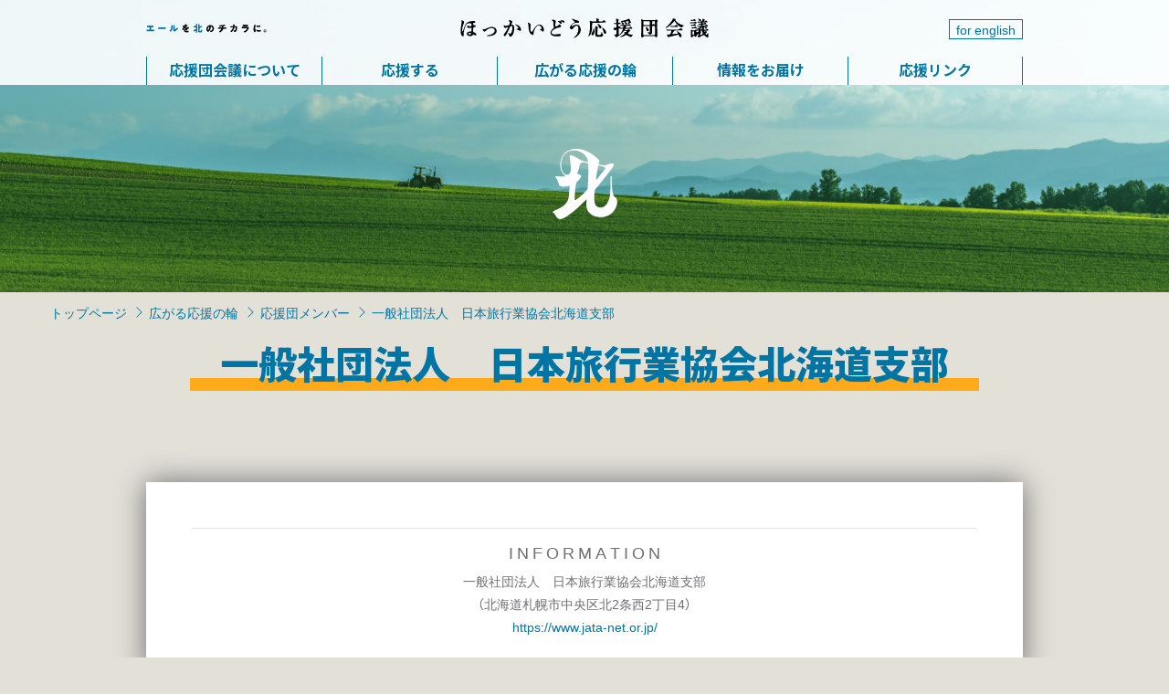

--- FILE ---
content_type: text/html
request_url: https://hkd-ouendankaigi.jp/cheering/enterprise/077.html
body_size: 18961
content:
<!DOCTYPE html>
<html lang="ja">
<head>
    <meta charset="UTF-8">
    <meta name="viewport" content="width=device-width, initial-scale=1">
    <meta http-equiv="X-UA-Compatible" content="IE=edge">
    <title>一般社団法人　日本旅行業協会北海道支部｜エールを北のチカラに。ほっかいどう応援団会議</title>
<meta name="keywords" content="北海道,ふるさと納税,応援,移住,地域,ボランティア" />
<meta name="description" content="エールを北のチカラに。ほっかいどう応援団会議" />

<meta property="og:description" content="エールを北のチカラに。ほっかいどう応援団会議" />
<meta property="og:url" content="//hkd-ouendankaigi.jp/cheering/enterprise/077.html" />
    <link href="https://fonts.googleapis.com/css?family=Noto+Sans+JP:700,900&display=swap&subset=japanese" rel="stylesheet">
    <link rel="stylesheet" href="/css/style.min.css">
<!-- Google Tag Manager -->
<script>(function(w,d,s,l,i){w[l]=w[l]||[];w[l].push({'gtm.start':
new Date().getTime(),event:'gtm.js'});var f=d.getElementsByTagName(s)[0],
j=d.createElement(s),dl=l!='dataLayer'?'&l='+l:'';j.async=true;j.src=
'https://www.googletagmanager.com/gtm.js?id='+i+dl;f.parentNode.insertBefore(j,f);
})(window,document,'script','dataLayer','GTM-PZSB83B');</script>
<!-- End Google Tag Manager -->
</head>
<body>
    <header id="gHeader" class="gHeader">
        <div class="gHeader_pc">
            <div class="container-lg">
                <div class="gHeader_pc-copy">
                    <p class="gHeader_pc-copy-sub"><img src="/images/copy-sub2.svg" width="132" height="10" alt="エールを北のチカラに。"></p>
                    <h1 class="gHeader_pc-copy-main"><a href="/"><img src="/images/copy-main2.svg" width="272" height="22" alt="ほっかいどう応援団会議"></a></h1>
                    <p class="gHeader-lang_ab"><a href="/english/">for english</a></p>
                </div>
                <nav class="gHeader_pc-nav">
                    <ul class="gHeader_pc-nav-list">
                        <li>
                            <a href="/about/" class="gHeader_pc-nav-list-primary ff-ns">応援団会議について</a>
                            <ul class="gHeader_pc-nav-list-sub">
                                <li><a href="/about/details/">応援団会議とは</a></li>
                                <li><a href="/about/logo/">ロゴマークについて</a></li>
                                <li><a href="/index.html#CONTACT">応援団会議に参加する</a></li>
                                <li><a href="/about/movie/">プロモーションムービー</a></li>
                            </ul>
                        </li>
                        <li>
                            <a href="/join/" class="gHeader_pc-nav-list-primary ff-ns">応援する</a>
                            <ul class="gHeader_pc-nav-list-sub">
                                <!--li><a href="feature/jrhokkaido/">特集：北の鉄道を応援</a></li-->
                                <!--li><a href="feature/upopoy/">特集：ウポポイを応援</a></li-->
                                <li><a href="/join/crowdfunding/">クラウドファンディング</a></li>
                                <li><a href="/join/furusatotax/">ふるさと納税</a></li>
                                <li><a href="/index.html#CONTACT">ファンクラブ</a></li>
                                <li><a href="/join/transmigration/">移住する</a></li>
                                <li><a href="/join/volunteer/">ボランティア</a></li>
                                <li><a href="/join/collaboration/">企業との協働</a></li>
                                <li><a href="/join/enterprise_furusatotax/">企業版ふるさと納税</a></li>
                                <li><a href="/join/search/">市町村を選んで応援</a></li>
                                <li><a href="/join/other/">その他</a></li>
                            </ul>
                        </li>
                        <li>
                            <a href="/cheering/" class="gHeader_pc-nav-list-primary ff-ns">広がる応援の輪</a>
                            <ul class="gHeader_pc-nav-list-sub">
                                <li><a href="/cheering/enterprise/">応援団メンバー</a></li>
                                <li><a href="/cheering/results/">応援実績</a></li>
                            </ul>
                        </li>
                        <li>
                            <a href="/info/" class="gHeader_pc-nav-list-primary ff-ns">情報をお届け</a>
                            <ul class="gHeader_pc-nav-list-sub">
                                <li><a href="/info/tukuru.html">北海道創生ジャーナル<br>「創る」web</a></li>
                                <li><a href="http://nav.cx/aTleF1N" target="_blank">応援団 LINE</a></li>
                                <li><a href="https://www.facebook.com/hkdouendankaigi/" target="_blank">応援団 Facebook</a></li>
                                <li><a href="https://plaza.rakuten.co.jp/machi01hokkaido/" target="_blank">北海道庁ブログ<br>超!!旬ほっかいどう</a></li>
                                <li><a href="https://domingo.ne.jp/" target="_blank">北海道のニュース&イベントアプリ Domingo</a></li>
                            </ul>
                        </li>
                        <li>
                            <a href="/links/" class="gHeader_pc-nav-list-primary ff-ns">応援リンク</a>
                        </li>
                    </ul>
                </nav>
            </div>
        </div>
        <div class="gHeader_sp">
            <button id="btn-open" class="gHeader_sp-btn_open"><img src="/images/toggler.svg" width="20" height="20" alt=""></button>
            <div id="gHeader_sp-tab" class="gHeader_sp-tab">
                <div class="gHeader_sp-tab-inner">
                    <button id="btn-close" class="gHeader_sp-btn_close"><img src="/images/toggler-close.svg" width="20" height="20" alt=""></button>
                    <div class="gHeader_sp-logo"><img src="/images/logo2.svg" width="140" alt="57"></div>
                    <nav class="gHeader_sp-nav">
                        <ul class="gHeader_sp-nav-list">
                            <li>
                                <a href="/about/" class="gHeader_sp-nav-list-primary">応援団会議について</a>
                                <ul class="gHeader_sp-nav-list-sub">
                                    <li><a href="/about/details/">応援団会議とは</a></li>
                                    <li><a href="/about/logo/">ロゴマークについて</a></li>
                                    <li><a href="/index.html#CONTACT">応援団会議に参加する</a></li>
                                    <li><a href="/about/movie/">プロモーション<br>ムービー</a></li>
                                </ul>
                            </li>
                            <li>
                                <a href="/join/" class="gHeader_sp-nav-list-primary">応援する</a>
                                <ul class="gHeader_sp-nav-list-sub">
                                    <!--li><a href="feature/jrhokkaido/">特集：北の鉄道を応援</a></li-->
                                    <!--li><a href="feature/upopoy/">特集：ウポポイを応援</a></li-->
                                    <li><a href="/join/crowdfunding/">クラウド<br>ファンディング</a></li>
                                    <li><a href="/join/furusatotax/">ふるさと納税</a></li>
                                    <li><a href="/index.html#CONTACT">ファンクラブ</a></li>
                                    <li><a href="/join/transmigration/">移住する</a></li>
                                    <li><a href="/join/volunteer/">ボランティア</a></li>
                                    <li><a href="/join/collaboration/">企業との協働</a></li>
                                    <li><a href="/join/enterprise_furusatotax/">企業版ふるさと納税</a></li>
                                    <li><a href="/join/search/">市町村を選んで応援</a></li>
                                    <li><a href="/join/other/">その他</a></li>
                                </ul>
                            </li>
                        </ul>
                        <ul class="gHeader_sp-nav-list">
                            <li>
                                <a href="/cheering/" class="gHeader_sp-nav-list-primary">広がる応援の輪</a>
                                <ul class="gHeader_sp-nav-list-sub">
                                    <li><a href="/cheering/ambassador/">応援団メンバー（アンバサダー）</a></li>
                                    <li><a href="/cheering/enterprise/">応援団メンバー（企業・団体の皆様）</a></li>
                                    <li><a href="/cheering/results/">応援実績</a></li>
                                </ul>
                            </li>
                            <li>
                                <a href="/info/" class="gHeader_sp-nav-list-primary">情報をお届け</a>
                                <ul class="gHeader_sp-nav-list-sub">
                                    <li><a href="/info/tukuru.html">北海道創生ジャーナル<br>「創る」web</a></li>
                                    <li><a href="http://nav.cx/aTleF1N" target="_blank">応援団 LINE</a></li>
                                    <li><a href="https://www.facebook.com/hkdouendankaigi/" target="_blank">応援団 Facebook</a></li>
                                    <li><a href="https://plaza.rakuten.co.jp/machi01hokkaido/" target="_blank">北海道庁ブログ<br>超!!旬ほっかいどう</a></li>
                                    <li><a href="https://domingo.ne.jp/" target="_blank">北海道のニュース&イベントアプリ<br>Domingo</a></li>
                                </ul>
                            </li>
                            <li>
                                <a href="" class="gHeader_sp-nav-list-primary">応援リンク</a>
                            </li>
                        </ul>
                    </nav>
                    <nav class="gHeader_sp-subnav">
                        <ul>
                            <li class="bold"><a href="/index.html#CONTACT">お問い合わせ</a></li>
                            <li><a href="/accessibility/">アクセシビリティ</a></li>
                            <li><a href="/sitemap/">サイトマップ</a></li>
                            <li><a href="/policy/">サイトポリシー</a></li>
                        </ul>
                    </nav>
                    <div class="gHeader_sp-search">
                        <p class="gHeader-lang_sp"><a href="/english/">for english</a></p>
                        <!--form id="cse-search-box" action="https://google.com/cse">
                            <input type="hidden" name="cx" value="013191442331786661996:wmybul1lday">
                            <input type="hidden" name="ie" value="UTF-8">
                            <input type="text" name="q" size="" placeholder="Googleカスタム検索">
                            <button type="submit" name="sa"><img src="images/search.png" width="30" height="18" alt=""></button>
                        </form-->
                    </div>
                    <p class="gHeader_sp-copy ff-ns">&copy; 2019 Hokkaido Ohendan Kaigi.</p>
                </div>
            </div>
        </div>
    </header>

<main class="page">
	<section class="page-mv">
		<div class="page-mv-inner">
			<div class="page-mv-inner_pc"><img src="/images/logo3.svg" width="71" height="77" alt="北"></div>
			<div class="page-mv-inner_sp"><h1 class="page-main-inner_sp-heading"><img src="/images/logo3_sp.png" width="214" height="138" alt=""></h1></div>
		</div>
	</section>
	<nav class="breadcrumb">
		<div class="container-xl">
<ul>
						<li><a href="/">トップページ</a></li>
								<li><a href="/cheering/">広がる応援の輪</a></li>
								<li><a href="/cheering/enterprise/">応援団メンバー</a></li>
								<li class="active">一般社団法人　日本旅行業協会北海道支部</li>
			</ul>

		</div>
	</nav>
	<section class="page-content">
		<h2 class="heading1 ff-ns_b">
一般社団法人　日本旅行業協会北海道支部
		</h2>
		<div class="container-lg">
			<p class="page-content-intro">

			</p>
			<nav class="page-content-nav row row-gutter-20">

			</nav>
			<article class="page-content-articles mb50">
				<div class="page-content-articles-inner">
<p></p>

<hr />
<h5 style="text-align: center;"><span style="font-size: 90%;">I N F O R M A T I O N</span></h5>

<div style="text-align: center;">一般社団法人　日本旅行業協会北海道支部<br />
（北海道札幌市中央区北2条西2丁目4）<br />
<a href="https://www.jata-net.or.jp/">https://www.jata-net.or.jp/</a></div>

<div style="text-align: center;"></div>

<input type="hidden" name="pdf_link_area" id="pdf_link_area" />
<div></div>
<div></div>
				</div>
			</article>
		</div>
	</section>
</main>

    <footer class="gFooter">
        <div class="container-xl">
            <div class="gFooter-inner">
                <div class="gFooter-heading">
                    <div class="gFooter-logo">
                        <img src="/images/logo2.svg" width="267" height="108" alt="エールを北のチカラに。ほっかいどう応援団会議">
                    </div>
                    <p class="gFooter-copy_pc ff-ns">&copy; 2019 Hokkaido Ohendan Kaigi.</p>
                </div>
                <nav class="gFooter-nav">
                    <div class="gFooter-nav-inner">
                        <ul class="gFooter-nav-list">
                            <li class="bold"><a href="/">TOP</a></li>
                            <li class="bold"><a href="/topics/">お知らせ</a></li>
                        </ul>
                        <ul class="gFooter-nav-list">
                            <li class="bold"><a href="/index.html#CONTACT">お問い合わせ</a></li>
                            <li><a href="/accessibility/">アクセシビリティ</a></li>
                            <li><a href="/policy/">サイトポリシー</a></li>
                        </ul>
                    </div>
                    <ul class="gFooter-nav-list">
                        <li class="bold"><a href="/about/">応援団会議について</a></li>
                        <ul class="gFooter-nav-list-sub">
                            <li><a href="/about/details/">応援団会議とは</a></li>
                            <li><a href="/about/logo/">ロゴマークについて</a></li>
                            <li><a href="/index.html#CONTACT">応援団会議に参加する</a></li>
                            <li><a href="/about/movie/">プロモーション<br>ムービー</a></li>
                        </ul>
                        <li class="bold"><a href="/join/">応援する</a></li>
                        <ul class="gFooter-nav-list-sub">
                            <!--li><a href="feature/jrhokkaido/">特集：北の鉄道を応援</a></li-->
                            <!--li><a href="feature/upopoy/">特集：ウポポイを応援</a></li-->
                            <li><a href="/join/crowdfunding/">クラウド<br>ファンディング</a></li>
                            <li><a href="/join/furusatotax/">ふるさと納税</a></li>
                            <li><a href="/index.html#CONTACT">ファンクラブ</a></li>
                            <li><a href="/join/transmigration/">移住する</a></li>
                            <li><a href="/join/volunteer/">ボランティア</a></li>
                            <li><a href="/join/collaboration/">企業との協働</a></li>
                            <li><a href="/join/enterprise_furusatotax/">企業版ふるさと納税</a></li>
                            <li><a href="/join/search/">市町村を選んで応援</a></li>
                            <li><a href="/join/other/">その他</a></li>
                        </ul>
                    </ul>
                    <ul class="gFooter-nav-list">
                        <li class="bold"><a href="/cheering/">広がる応援の輪</a></li>
                        <ul class="gFooter-nav-list-sub">
                            <li><a href="/cheering/enterprise/">応援団メンバー</a></li>
                            <li><a href="/cheering/results/">応援実績</a></li>
                        </ul>
                        <li class="bold"><a href="/info/">情報をお届け</a></li>
                        <ul class="gFooter-nav-list-sub">
                            <li><a href="/info/tukuru.html">北海道創生ジャーナル「創る」web</a></li>
                            <li><a href="http://nav.cx/aTleF1N" target="_blank">応援団 LINE</a></li>
                            <li><a href="https://www.facebook.com/hkdouendankaigi/" target="_blank">応援団Facebook</a></li>
                            <li><a href="https://plaza.rakuten.co.jp/machi01hokkaido/" target="_blank">北海道庁ブログ<br>超!!旬ほっかいどう</a></li>
                            <li><a href="https://domingo.ne.jp/" target="_blank">北海道のニュース&イベントアプリ<br>Domingo</a></li>
                        </ul>
                         <li class="bold"><a href="/links/">応援リンク</a></li>
                   </ul>
                </nav>
                <p class="gFooter-copy_sp ff-ns">&copy; 2019 Hokkaido Ouendan Kaigi.</p>
            </div>
        </div>
    </footer>
    <div id="overlay" class="overlay"></div>
<script src="/js/script.min.js"></script>
<script src="/js/jisseki.js"></script>
<!-- Google Tag Manager (noscript) -->
<noscript><iframe src="https://www.googletagmanager.com/ns.html?id=GTM-PZSB83B"
height="0" width="0" style="display:none;visibility:hidden"></iframe></noscript>
<!-- End Google Tag Manager (noscript) -->
<form action="." id="fmLinkCheck" name="fmLinkCheck">
<input type="hidden" name="hotnews_id" id="hotnews_id" value="336" />
<input type="hidden" name="hotnews_title" id="hotnews_title" value="一般社団法人　日本旅行業協会北海道支部" />
<input type="hidden" name="generate_date" id="generate_date" value="20251003185658" />
</form></body>
</html>

--- FILE ---
content_type: text/css
request_url: https://hkd-ouendankaigi.jp/css/style.min.css
body_size: 186869
content:
@charset 'UTF-8';@font-face{font-family:YakuHanJP;font-weight:400;font-style:normal;src:url(../fonts/yakuhan/YakuHanJP-Regular.eot);src:url(../fonts/yakuhan/YakuHanJP-Regular.woff2) format('woff2'),url(../fonts/yakuhan/YakuHanJP-Regular.woff) format('woff')}@font-face{font-family:YakuHanJP;font-weight:700;font-style:normal;src:url(../fonts/yakuhan/YakuHanJP-Bold.eot);src:url(../fonts/yakuhan/YakuHanJP-Bold.woff2) format('woff2'),url(../fonts/yakuhan/YakuHanJP-Bold.woff) format('woff')}@font-face{font-family:YakuHanMP;font-weight:400;font-style:normal;src:url(../fonts/yakuhan/YakuHanMP-Regular.eot);src:url(../fonts/yakuhan/YakuHanMP-Regular.woff2) format('woff2'),url(../fonts/yakuhan/YakuHanMP-Regular.woff) format('woff')}@font-face{font-family:YakuHanMP;font-weight:700;font-style:normal;src:url(../fonts/yakuhan/YakuHanMP-Bold.eot);src:url(../fonts/yakuhan/YakuHanMP-Bold.woff2) format('woff2'),url(../fonts/yakuhan/YakuHanMP-Bold.woff) format('woff')}@font-face{font-family:icon;font-weight:400;font-style:normal;src:url(../fonts/icon.ttf?13did6) format('truetype'),url(../fonts/icon.woff?13did6) format('woff'),url(../fonts/icon.svg?13did6#icon) format('svg')}[class*=' icon-'],[class^=icon-]{font-family:icon!important;font-weight:400;font-style:normal;font-variant:normal;line-height:1;text-transform:none;speak:none;-webkit-font-smoothing:antialiased;-moz-osx-font-smoothing:grayscale}.icon-arrow1-b:before{content:'\e900'}.icon-arrow1-l:before{content:'\e901'}.icon-arrow1-r:before{content:'\e902'}.icon-arrow1-t:before{content:'\e903'}.icon-arrow2-b:before{content:'\e904'}.icon-arrow2-l:before{content:'\e905'}.icon-arrow2-r:before{content:'\e906'}.icon-arrow2-t:before{content:'\e907'}.icon-arrow3-b:before{content:'\e908'}.icon-arrow3-l:before{content:'\e909'}.icon-arrow3-r:before{content:'\e90a'}.icon-arrow3-t:before{content:'\e90b'}.icon-arrow4-b:before{content:'\e90c'}.icon-arrow4-l:before{content:'\e90d'}.icon-arrow4-r:before{content:'\e90e'}.icon-arrow4-t:before{content:'\e90f'}.icon-arrow5-b:before{content:'\e910'}.icon-arrow5-l:before{content:'\e911'}.icon-arrow5-r:before{content:'\e912'}.icon-arrow5-t:before{content:'\e913'}.icon-lc-close:before{content:'\e917'}.icon-lc-next:before{content:'\e918'}.icon-lc-pause:before{content:'\e919'}.icon-lc-play:before{content:'\e91a'}.icon-lc-prev:before{content:'\e91b'}.icon-lc-spin:before{content:'\e91c'}.icon-link:before{content:'\e91d'}.icon-newwindow:before{content:'\e921'}.icon-pdf:before{content:'\e922'}.icon-adjust-70::before{font-size:70%}.icon-adjust-75::before{font-size:75%}.icon-adjust-80::before{font-size:80%}.icon-adjust-85::before{font-size:85%}.icon-adjust-90::before{font-size:90%}.icon-adjust-95::before{font-size:95%}.icon-adjust-100::before{font-size:100%}.icon-adjust-105::before{font-size:105%}.icon-adjust-110::before{font-size:110%}.icon-adjust-115::before{font-size:115%}.icon-adjust-120::before{font-size:120%}.icon-adjust-125::before{font-size:125%}.icon-adjust-130::before{font-size:130%}.icon-adjust-135::before{font-size:135%}.icon-adjust-140::before{font-size:140%}.icon-adjust-145::before{font-size:145%}.inline{display: inline;}.home-intro-text{width:100%; margin-bottom:21rem; line-height: 4em;}@media screen and (max-width:767.98px){.home-intro-text{margin-bottom:5rem;}}.home-intro-text p:first-child{margin:0;}/*!
 * Bootstrap v4.1.3 (https://getbootstrap.com/)
 * Copyright 2011-2018 The Bootstrap Authors
 * Copyright 2011-2018 Twitter, Inc.
 * Licensed under MIT (https://github.com/twbs/bootstrap/blob/master/LICENSE)
 */.hidden-xs-up{display:none!important}@media (max-width:575.98px){.hidden-xs-down{display:none!important}}@media (min-width:576px){.hidden-sm-up{display:none!important}}@media (max-width:767.98px){.hidden-sm-down{display:none!important}}@media (min-width:768px){.hidden-md-up{display:none!important}}@media (max-width:1021.98px){.hidden-md-down{display:none!important}}@media (min-width:1022px){.hidden-lg-up{display:none!important}}@media (max-width:1199.98px){.hidden-lg-down{display:none!important}}@media (min-width:1200px){.hidden-xl-up{display:none!important}}.hidden-xl-down{display:none!important}:root{--blue:#007bff;--indigo:#6610f2;--purple:#6f42c1;--pink:#e83e8c;--red:#dc3545;--orange:#fd7e14;--yellow:#ffc107;--green:#28a745;--teal:#20c997;--cyan:#17a2b8;--white:#fff;--gray:#6c757d;--gray-dark:#343a40;--primary:#0075a3;--secondary:#ffaa1a;--success:#28a745;--info:#17a2b8;--warning:#ffc107;--danger:#dc3545;--light:#f8f9fa;--dark:#343a40;--breakpoint-xs:0;--breakpoint-sm:576px;--breakpoint-md:768px;--breakpoint-lg:1022px;--breakpoint-xl:1200px;--font-family-sans-serif:YakuHanJP,'ヒラギノ角ゴ ProN W3','Hiragino Kaku Gothic ProN','游ゴシック体',YuGothic,'游ゴシック Medium','Yu Gothic Medium',sans-serif;--font-family-monospace:SFMono-Regular,Menlo,Monaco,Consolas,'Liberation Mono','Courier New',monospace}*,::after,::before{-webkit-box-sizing:border-box;box-sizing:border-box}html{font-family:sans-serif;line-height:1.15;-webkit-text-size-adjust:100%;-ms-text-size-adjust:100%;-ms-overflow-style:scrollbar;-webkit-tap-highlight-color:transparent}@-ms-viewport{width:device-width}article,aside,figcaption,figure,footer,header,hgroup,main,nav,section{display:block}body{font-family:YakuHanJP,'ヒラギノ角ゴ ProN W3','Hiragino Kaku Gothic ProN','游ゴシック体',YuGothic,'游ゴシック Medium','Yu Gothic Medium',sans-serif;font-size:1.6rem;font-weight:400;line-height:1.8;margin:0;text-align:left;color:#212529;background-color:#fff}[tabindex='-1']:focus{outline:0!important}hr{overflow:visible;-webkit-box-sizing:content-box;box-sizing:content-box;height:0}h1,h2,h3,h4,h5,h6{margin-top:0;margin-bottom:.5rem}p{margin-top:0;margin-bottom:1rem}abbr[data-original-title],abbr[title]{cursor:help;text-decoration:underline;-webkit-text-decoration:underline dotted;text-decoration:underline dotted;border-bottom:0}address{font-style:normal;line-height:inherit;margin-bottom:1rem}dl,ol,ul{margin-top:0;margin-bottom:1rem}ol ol,ol ul,ul ol,ul ul{margin-bottom:0}dt{font-weight:700}dd{margin-bottom:.5rem;margin-left:0}blockquote{margin:0 0 1rem}dfn{font-style:italic}b,strong{font-weight:bolder}small{font-size:80%}sub,sup{font-size:75%;line-height:0;position:relative;vertical-align:baseline}sub{bottom:-.25em}sup{top:-.5em}a{text-decoration:none;color:#0075a3;background-color:transparent;-webkit-text-decoration-skip:objects}a:hover{text-decoration:underline;color:#003e57}a:not([href]):not([tabindex]){text-decoration:none;color:inherit}a:not([href]):not([tabindex]):focus,a:not([href]):not([tabindex]):hover{text-decoration:none;color:inherit}a:not([href]):not([tabindex]):focus{outline:0}code,kbd,pre,samp{font-family:SFMono-Regular,Menlo,Monaco,Consolas,'Liberation Mono','Courier New',monospace;font-size:1em}pre{overflow:auto;margin-top:0;margin-bottom:1rem;-ms-overflow-style:scrollbar}figure{margin:0 0 1rem}img{vertical-align:middle;border-style:none}svg{overflow:hidden;vertical-align:middle}table{border-collapse:collapse}caption{padding-top:.75rem;padding-bottom:.75rem;caption-side:bottom;text-align:left;color:#6c757d}th{text-align:inherit}label{display:inline-block;margin-bottom:.5rem}button{border-radius:0}button:focus{outline:1px dotted;outline:5px auto -webkit-focus-ring-color}button,input,optgroup,select,textarea{font-family:inherit;font-size:inherit;line-height:inherit;margin:0}button,input{overflow:visible}button,select{text-transform:none}[type=reset],[type=submit],button,html [type=button]{-webkit-appearance:button}[type=button]::-moz-focus-inner,[type=reset]::-moz-focus-inner,[type=submit]::-moz-focus-inner,button::-moz-focus-inner{padding:0;border-style:none}input[type=checkbox],input[type=radio]{-webkit-box-sizing:border-box;box-sizing:border-box;padding:0}input[type=date],input[type=datetime-local],input[type=month],input[type=time]{-webkit-appearance:listbox}textarea{overflow:auto;resize:vertical}fieldset{min-width:0;margin:0;padding:0;border:0}legend{font-size:1.5rem;line-height:inherit;display:block;width:100%;max-width:100%;margin-bottom:.5rem;padding:0;white-space:normal;color:inherit}progress{vertical-align:baseline}[type=number]::-webkit-inner-spin-button,[type=number]::-webkit-outer-spin-button{height:auto}[type=search]{outline-offset:-2px;-webkit-appearance:none}[type=search]::-webkit-search-cancel-button,[type=search]::-webkit-search-decoration{-webkit-appearance:none}::-webkit-file-upload-button{font:inherit;-webkit-appearance:button}output{display:inline-block}summary{display:list-item;cursor:pointer}template{display:none}[hidden]{display:none!important}.h1,.h2,.h3,.h4,.h5,.h6,h1,h2,h3,h4,h5,h6{font-family:inherit;font-weight:500;line-height:1.5;margin-bottom:.5rem;color:inherit}.h1,h1{font-size:4rem}.h2,h2{font-size:3.2rem}.h3,h3{font-size:2.8rem}.h4,h4{font-size:2.4rem}.h5,h5{font-size:2rem}.h6,h6{font-size:1.6rem}.lead{font-size:2rem;font-weight:300}.display-1{font-size:6rem;font-weight:300;line-height:1.5}.display-2{font-size:5.5rem;font-weight:300;line-height:1.5}.display-3{font-size:4.5rem;font-weight:300;line-height:1.5}.display-4{font-size:3.5rem;font-weight:300;line-height:1.5}hr{margin-top:1rem;margin-bottom:1rem;border:0;border-top:1px solid rgba(0,0,0,.1)}.small,small{font-size:80%;font-weight:400}.mark,mark{padding:.2em;background-color:#fcf8e3}.list-unstyled{padding-left:0;list-style:none}.list-inline{padding-left:0;list-style:none}.list-inline-item{display:inline-block}.list-inline-item:not(:last-child){margin-right:.5rem}.initialism{font-size:90%;text-transform:uppercase}.blockquote{font-size:2rem;margin-bottom:1rem}.blockquote-footer{font-size:80%;display:block;color:#6c757d}.blockquote-footer::before{content:'\2014 \00A0'}.container{width:100%;margin-right:auto;margin-left:auto;padding-right:15px;padding-left:15px}@media (min-width:576px){.container{max-width:540px}}@media (min-width:768px){.container{max-width:720px}}@media (min-width:1022px){.container{max-width:990px}}@media (min-width:1200px){.container{max-width:1200px}}.container-fluid{width:100%;margin-right:auto;margin-left:auto;padding-right:15px;padding-left:15px}.row{display:-webkit-box;display:-ms-flexbox;display:flex;margin-right:-15px;margin-left:-15px;-ms-flex-wrap:wrap;flex-wrap:wrap}.no-gutters{margin-right:0;margin-left:0}.no-gutters>.col,.no-gutters>[class*=col-]{padding-right:0;padding-left:0}.col,.col-1,.col-10,.col-11,.col-12,.col-2,.col-3,.col-4,.col-5,.col-6,.col-7,.col-8,.col-9,.col-auto,.col-lg,.col-lg-1,.col-lg-10,.col-lg-11,.col-lg-12,.col-lg-2,.col-lg-3,.col-lg-4,.col-lg-5,.col-lg-6,.col-lg-7,.col-lg-8,.col-lg-9,.col-lg-auto,.col-md,.col-md-1,.col-md-10,.col-md-11,.col-md-12,.col-md-2,.col-md-3,.col-md-4,.col-md-5,.col-md-6,.col-md-7,.col-md-8,.col-md-9,.col-md-auto,.col-sm,.col-sm-1,.col-sm-10,.col-sm-11,.col-sm-12,.col-sm-2,.col-sm-3,.col-sm-4,.col-sm-5,.col-sm-6,.col-sm-7,.col-sm-8,.col-sm-9,.col-sm-auto,.col-xl,.col-xl-1,.col-xl-10,.col-xl-11,.col-xl-12,.col-xl-2,.col-xl-3,.col-xl-4,.col-xl-5,.col-xl-6,.col-xl-7,.col-xl-8,.col-xl-9,.col-xl-auto{position:relative;width:100%;min-height:1px;padding-right:15px;padding-left:15px}.col{max-width:100%;-ms-flex-preferred-size:0;flex-basis:0;-webkit-box-flex:1;-ms-flex-positive:1;flex-grow:1}.col-auto{width:auto;max-width:none;-webkit-box-flex:0;-ms-flex:0 0 auto;flex:0 0 auto}.col-1{max-width:8.33333%;-webkit-box-flex:0;-ms-flex:0 0 8.33333%;flex:0 0 8.33333%}.col-2{max-width:16.66667%;-webkit-box-flex:0;-ms-flex:0 0 16.66667%;flex:0 0 16.66667%}.col-3{max-width:25%;-webkit-box-flex:0;-ms-flex:0 0 25%;flex:0 0 25%}.col-4{max-width:33.33333%;-webkit-box-flex:0;-ms-flex:0 0 33.33333%;flex:0 0 33.33333%}.col-5{max-width:41.66667%;-webkit-box-flex:0;-ms-flex:0 0 41.66667%;flex:0 0 41.66667%}.col-6{max-width:50%;-webkit-box-flex:0;-ms-flex:0 0 50%;flex:0 0 50%}.col-7{max-width:58.33333%;-webkit-box-flex:0;-ms-flex:0 0 58.33333%;flex:0 0 58.33333%}.col-8{max-width:66.66667%;-webkit-box-flex:0;-ms-flex:0 0 66.66667%;flex:0 0 66.66667%}.col-9{max-width:75%;-webkit-box-flex:0;-ms-flex:0 0 75%;flex:0 0 75%}.col-10{max-width:83.33333%;-webkit-box-flex:0;-ms-flex:0 0 83.33333%;flex:0 0 83.33333%}.col-11{max-width:91.66667%;-webkit-box-flex:0;-ms-flex:0 0 91.66667%;flex:0 0 91.66667%}.col-12{max-width:100%;-webkit-box-flex:0;-ms-flex:0 0 100%;flex:0 0 100%}.order-first{-webkit-box-ordinal-group:0;-ms-flex-order:-1;order:-1}.order-last{-webkit-box-ordinal-group:14;-ms-flex-order:13;order:13}.order-0{-webkit-box-ordinal-group:1;-ms-flex-order:0;order:0}.order-1{-webkit-box-ordinal-group:2;-ms-flex-order:1;order:1}.order-2{-webkit-box-ordinal-group:3;-ms-flex-order:2;order:2}.order-3{-webkit-box-ordinal-group:4;-ms-flex-order:3;order:3}.order-4{-webkit-box-ordinal-group:5;-ms-flex-order:4;order:4}.order-5{-webkit-box-ordinal-group:6;-ms-flex-order:5;order:5}.order-6{-webkit-box-ordinal-group:7;-ms-flex-order:6;order:6}.order-7{-webkit-box-ordinal-group:8;-ms-flex-order:7;order:7}.order-8{-webkit-box-ordinal-group:9;-ms-flex-order:8;order:8}.order-9{-webkit-box-ordinal-group:10;-ms-flex-order:9;order:9}.order-10{-webkit-box-ordinal-group:11;-ms-flex-order:10;order:10}.order-11{-webkit-box-ordinal-group:12;-ms-flex-order:11;order:11}.order-12{-webkit-box-ordinal-group:13;-ms-flex-order:12;order:12}.offset-1{margin-left:8.33333%}.offset-2{margin-left:16.66667%}.offset-3{margin-left:25%}.offset-4{margin-left:33.33333%}.offset-5{margin-left:41.66667%}.offset-6{margin-left:50%}.offset-7{margin-left:58.33333%}.offset-8{margin-left:66.66667%}.offset-9{margin-left:75%}.offset-10{margin-left:83.33333%}.offset-11{margin-left:91.66667%}@media (min-width:576px){.col-sm{max-width:100%;-ms-flex-preferred-size:0;flex-basis:0;-webkit-box-flex:1;-ms-flex-positive:1;flex-grow:1}.col-sm-auto{width:auto;max-width:none;-webkit-box-flex:0;-ms-flex:0 0 auto;flex:0 0 auto}.col-sm-1{max-width:8.33333%;-webkit-box-flex:0;-ms-flex:0 0 8.33333%;flex:0 0 8.33333%}.col-sm-2{max-width:16.66667%;-webkit-box-flex:0;-ms-flex:0 0 16.66667%;flex:0 0 16.66667%}.col-sm-3{max-width:25%;-webkit-box-flex:0;-ms-flex:0 0 25%;flex:0 0 25%}.col-sm-4{max-width:33.33333%;-webkit-box-flex:0;-ms-flex:0 0 33.33333%;flex:0 0 33.33333%}.col-sm-5{max-width:41.66667%;-webkit-box-flex:0;-ms-flex:0 0 41.66667%;flex:0 0 41.66667%}.col-sm-6{max-width:50%;-webkit-box-flex:0;-ms-flex:0 0 50%;flex:0 0 50%}.col-sm-7{max-width:58.33333%;-webkit-box-flex:0;-ms-flex:0 0 58.33333%;flex:0 0 58.33333%}.col-sm-8{max-width:66.66667%;-webkit-box-flex:0;-ms-flex:0 0 66.66667%;flex:0 0 66.66667%}.col-sm-9{max-width:75%;-webkit-box-flex:0;-ms-flex:0 0 75%;flex:0 0 75%}.col-sm-10{max-width:83.33333%;-webkit-box-flex:0;-ms-flex:0 0 83.33333%;flex:0 0 83.33333%}.col-sm-11{max-width:91.66667%;-webkit-box-flex:0;-ms-flex:0 0 91.66667%;flex:0 0 91.66667%}.col-sm-12{max-width:100%;-webkit-box-flex:0;-ms-flex:0 0 100%;flex:0 0 100%}.order-sm-first{-webkit-box-ordinal-group:0;-ms-flex-order:-1;order:-1}.order-sm-last{-webkit-box-ordinal-group:14;-ms-flex-order:13;order:13}.order-sm-0{-webkit-box-ordinal-group:1;-ms-flex-order:0;order:0}.order-sm-1{-webkit-box-ordinal-group:2;-ms-flex-order:1;order:1}.order-sm-2{-webkit-box-ordinal-group:3;-ms-flex-order:2;order:2}.order-sm-3{-webkit-box-ordinal-group:4;-ms-flex-order:3;order:3}.order-sm-4{-webkit-box-ordinal-group:5;-ms-flex-order:4;order:4}.order-sm-5{-webkit-box-ordinal-group:6;-ms-flex-order:5;order:5}.order-sm-6{-webkit-box-ordinal-group:7;-ms-flex-order:6;order:6}.order-sm-7{-webkit-box-ordinal-group:8;-ms-flex-order:7;order:7}.order-sm-8{-webkit-box-ordinal-group:9;-ms-flex-order:8;order:8}.order-sm-9{-webkit-box-ordinal-group:10;-ms-flex-order:9;order:9}.order-sm-10{-webkit-box-ordinal-group:11;-ms-flex-order:10;order:10}.order-sm-11{-webkit-box-ordinal-group:12;-ms-flex-order:11;order:11}.order-sm-12{-webkit-box-ordinal-group:13;-ms-flex-order:12;order:12}.offset-sm-0{margin-left:0}.offset-sm-1{margin-left:8.33333%}.offset-sm-2{margin-left:16.66667%}.offset-sm-3{margin-left:25%}.offset-sm-4{margin-left:33.33333%}.offset-sm-5{margin-left:41.66667%}.offset-sm-6{margin-left:50%}.offset-sm-7{margin-left:58.33333%}.offset-sm-8{margin-left:66.66667%}.offset-sm-9{margin-left:75%}.offset-sm-10{margin-left:83.33333%}.offset-sm-11{margin-left:91.66667%}}@media (min-width:768px){.col-md{max-width:100%;-ms-flex-preferred-size:0;flex-basis:0;-webkit-box-flex:1;-ms-flex-positive:1;flex-grow:1}.col-md-auto{width:auto;max-width:none;-webkit-box-flex:0;-ms-flex:0 0 auto;flex:0 0 auto}.col-md-1{max-width:8.33333%;-webkit-box-flex:0;-ms-flex:0 0 8.33333%;flex:0 0 8.33333%}.col-md-2{max-width:16.66667%;-webkit-box-flex:0;-ms-flex:0 0 16.66667%;flex:0 0 16.66667%}.col-md-3{max-width:25%;-webkit-box-flex:0;-ms-flex:0 0 25%;flex:0 0 25%}.col-md-4{max-width:33.33333%;-webkit-box-flex:0;-ms-flex:0 0 33.33333%;flex:0 0 33.33333%}.article5-inner .col-md-4:has(.home-card){max-width:100%;flex: 0 0 100%;-webkit-box-flex: 0;}.col-md-5{max-width:41.66667%;-webkit-box-flex:0;-ms-flex:0 0 41.66667%;flex:0 0 41.66667%}.col-md-6{max-width:50%;-webkit-box-flex:0;-ms-flex:0 0 50%;flex:0 0 50%}.article5-inner .col-md-6:has(.home-about-join-box-wrap-content),.article5-inner .col-md-6:has(.home-card){max-width: 100%;flex: 0 0 100%;-webkit-box-flex: 0;}.col-md-7{max-width:58.33333%;-webkit-box-flex:0;-ms-flex:0 0 58.33333%;flex:0 0 58.33333%}.col-md-8{max-width:66.66667%;-webkit-box-flex:0;-ms-flex:0 0 66.66667%;flex:0 0 66.66667%}.col-md-9{max-width:75%;-webkit-box-flex:0;-ms-flex:0 0 75%;flex:0 0 75%}.col-md-10{max-width:83.33333%;-webkit-box-flex:0;-ms-flex:0 0 83.33333%;flex:0 0 83.33333%}.col-md-11{max-width:91.66667%;-webkit-box-flex:0;-ms-flex:0 0 91.66667%;flex:0 0 91.66667%}.col-md-12{max-width:100%;-webkit-box-flex:0;-ms-flex:0 0 100%;flex:0 0 100%}.order-md-first{-webkit-box-ordinal-group:0;-ms-flex-order:-1;order:-1}.order-md-last{-webkit-box-ordinal-group:14;-ms-flex-order:13;order:13}.order-md-0{-webkit-box-ordinal-group:1;-ms-flex-order:0;order:0}.order-md-1{-webkit-box-ordinal-group:2;-ms-flex-order:1;order:1}.order-md-2{-webkit-box-ordinal-group:3;-ms-flex-order:2;order:2}.order-md-3{-webkit-box-ordinal-group:4;-ms-flex-order:3;order:3}.order-md-4{-webkit-box-ordinal-group:5;-ms-flex-order:4;order:4}.order-md-5{-webkit-box-ordinal-group:6;-ms-flex-order:5;order:5}.order-md-6{-webkit-box-ordinal-group:7;-ms-flex-order:6;order:6}.order-md-7{-webkit-box-ordinal-group:8;-ms-flex-order:7;order:7}.order-md-8{-webkit-box-ordinal-group:9;-ms-flex-order:8;order:8}.order-md-9{-webkit-box-ordinal-group:10;-ms-flex-order:9;order:9}.order-md-10{-webkit-box-ordinal-group:11;-ms-flex-order:10;order:10}.order-md-11{-webkit-box-ordinal-group:12;-ms-flex-order:11;order:11}.order-md-12{-webkit-box-ordinal-group:13;-ms-flex-order:12;order:12}.offset-md-0{margin-left:0}.offset-md-1{margin-left:8.33333%}.offset-md-2{margin-left:16.66667%}.offset-md-3{margin-left:25%}.offset-md-4{margin-left:33.33333%}.offset-md-5{margin-left:41.66667%}.offset-md-6{margin-left:50%}.offset-md-7{margin-left:58.33333%}.offset-md-8{margin-left:66.66667%}.offset-md-9{margin-left:75%}.offset-md-10{margin-left:83.33333%}.offset-md-11{margin-left:91.66667%}}@media (min-width:1022px){.col-lg{max-width:100%;-ms-flex-preferred-size:0;flex-basis:0;-webkit-box-flex:1;-ms-flex-positive:1;flex-grow:1}.col-lg-auto{width:auto;max-width:none;-webkit-box-flex:0;-ms-flex:0 0 auto;flex:0 0 auto}.col-lg-1{max-width:8.33333%;-webkit-box-flex:0;-ms-flex:0 0 8.33333%;flex:0 0 8.33333%}.col-lg-2{max-width:16.66667%;-webkit-box-flex:0;-ms-flex:0 0 16.66667%;flex:0 0 16.66667%}.col-lg-3{max-width:25%;-webkit-box-flex:0;-ms-flex:0 0 25%;flex:0 0 25%}.col-lg-4{max-width:33.33333%;-webkit-box-flex:0;-ms-flex:0 0 33.33333%;flex:0 0 33.33333%}.article5-inner .col-lg-4:has(.home-about-join-box-wrap-content){max-width: 100%;-ms-flex:0 0 100%;flex:0 0 100%}.col-lg-5{max-width:41.66667%;-webkit-box-flex:0;-ms-flex:0 0 41.66667%;flex:0 0 41.66667%}.col-lg-6{max-width:50%;-webkit-box-flex:0;-ms-flex:0 0 50%;flex:0 0 50%}.col-lg-7{max-width:58.33333%;-webkit-box-flex:0;-ms-flex:0 0 58.33333%;flex:0 0 58.33333%}.col-lg-8{max-width:66.66667%;-webkit-box-flex:0;-ms-flex:0 0 66.66667%;flex:0 0 66.66667%}.col-lg-9{max-width:75%;-webkit-box-flex:0;-ms-flex:0 0 75%;flex:0 0 75%}.col-lg-10{max-width:83.33333%;-webkit-box-flex:0;-ms-flex:0 0 83.33333%;flex:0 0 83.33333%}.col-lg-11{max-width:91.66667%;-webkit-box-flex:0;-ms-flex:0 0 91.66667%;flex:0 0 91.66667%}.col-lg-12{max-width:100%;-webkit-box-flex:0;-ms-flex:0 0 100%;flex:0 0 100%}.order-lg-first{-webkit-box-ordinal-group:0;-ms-flex-order:-1;order:-1}.order-lg-last{-webkit-box-ordinal-group:14;-ms-flex-order:13;order:13}.order-lg-0{-webkit-box-ordinal-group:1;-ms-flex-order:0;order:0}.order-lg-1{-webkit-box-ordinal-group:2;-ms-flex-order:1;order:1}.order-lg-2{-webkit-box-ordinal-group:3;-ms-flex-order:2;order:2}.order-lg-3{-webkit-box-ordinal-group:4;-ms-flex-order:3;order:3}.order-lg-4{-webkit-box-ordinal-group:5;-ms-flex-order:4;order:4}.order-lg-5{-webkit-box-ordinal-group:6;-ms-flex-order:5;order:5}.order-lg-6{-webkit-box-ordinal-group:7;-ms-flex-order:6;order:6}.order-lg-7{-webkit-box-ordinal-group:8;-ms-flex-order:7;order:7}.order-lg-8{-webkit-box-ordinal-group:9;-ms-flex-order:8;order:8}.order-lg-9{-webkit-box-ordinal-group:10;-ms-flex-order:9;order:9}.order-lg-10{-webkit-box-ordinal-group:11;-ms-flex-order:10;order:10}.order-lg-11{-webkit-box-ordinal-group:12;-ms-flex-order:11;order:11}.order-lg-12{-webkit-box-ordinal-group:13;-ms-flex-order:12;order:12}.offset-lg-0{margin-left:0}.offset-lg-1{margin-left:8.33333%}.offset-lg-2{margin-left:16.66667%}.offset-lg-3{margin-left:25%}.offset-lg-4{margin-left:33.33333%}.offset-lg-5{margin-left:41.66667%}.offset-lg-6{margin-left:50%}.offset-lg-7{margin-left:58.33333%}.offset-lg-8{margin-left:66.66667%}.offset-lg-9{margin-left:75%}.offset-lg-10{margin-left:83.33333%}.offset-lg-11{margin-left:91.66667%}}@media (min-width:1200px){.col-xl{max-width:100%;-ms-flex-preferred-size:0;flex-basis:0;-webkit-box-flex:1;-ms-flex-positive:1;flex-grow:1}.col-xl-auto{width:auto;max-width:none;-webkit-box-flex:0;-ms-flex:0 0 auto;flex:0 0 auto}.col-xl-1{max-width:8.33333%;-webkit-box-flex:0;-ms-flex:0 0 8.33333%;flex:0 0 8.33333%}.col-xl-2{max-width:16.66667%;-webkit-box-flex:0;-ms-flex:0 0 16.66667%;flex:0 0 16.66667%}.col-xl-3{max-width:25%;-webkit-box-flex:0;-ms-flex:0 0 25%;flex:0 0 25%}.col-xl-4{max-width:33.33333%;-webkit-box-flex:0;-ms-flex:0 0 33.33333%;flex:0 0 33.33333%}.col-xl-5{max-width:41.66667%;-webkit-box-flex:0;-ms-flex:0 0 41.66667%;flex:0 0 41.66667%}.col-xl-6{max-width:50%;-webkit-box-flex:0;-ms-flex:0 0 50%;flex:0 0 50%}.col-xl-7{max-width:58.33333%;-webkit-box-flex:0;-ms-flex:0 0 58.33333%;flex:0 0 58.33333%}.col-xl-8{max-width:66.66667%;-webkit-box-flex:0;-ms-flex:0 0 66.66667%;flex:0 0 66.66667%}.col-xl-9{max-width:75%;-webkit-box-flex:0;-ms-flex:0 0 75%;flex:0 0 75%}.col-xl-10{max-width:83.33333%;-webkit-box-flex:0;-ms-flex:0 0 83.33333%;flex:0 0 83.33333%}.col-xl-11{max-width:91.66667%;-webkit-box-flex:0;-ms-flex:0 0 91.66667%;flex:0 0 91.66667%}.col-xl-12{max-width:100%;-webkit-box-flex:0;-ms-flex:0 0 100%;flex:0 0 100%}.order-xl-first{-webkit-box-ordinal-group:0;-ms-flex-order:-1;order:-1}.order-xl-last{-webkit-box-ordinal-group:14;-ms-flex-order:13;order:13}.order-xl-0{-webkit-box-ordinal-group:1;-ms-flex-order:0;order:0}.order-xl-1{-webkit-box-ordinal-group:2;-ms-flex-order:1;order:1}.order-xl-2{-webkit-box-ordinal-group:3;-ms-flex-order:2;order:2}.order-xl-3{-webkit-box-ordinal-group:4;-ms-flex-order:3;order:3}.order-xl-4{-webkit-box-ordinal-group:5;-ms-flex-order:4;order:4}.order-xl-5{-webkit-box-ordinal-group:6;-ms-flex-order:5;order:5}.order-xl-6{-webkit-box-ordinal-group:7;-ms-flex-order:6;order:6}.order-xl-7{-webkit-box-ordinal-group:8;-ms-flex-order:7;order:7}.order-xl-8{-webkit-box-ordinal-group:9;-ms-flex-order:8;order:8}.order-xl-9{-webkit-box-ordinal-group:10;-ms-flex-order:9;order:9}.order-xl-10{-webkit-box-ordinal-group:11;-ms-flex-order:10;order:10}.order-xl-11{-webkit-box-ordinal-group:12;-ms-flex-order:11;order:11}.order-xl-12{-webkit-box-ordinal-group:13;-ms-flex-order:12;order:12}.offset-xl-0{margin-left:0}.offset-xl-1{margin-left:8.33333%}.offset-xl-2{margin-left:16.66667%}.offset-xl-3{margin-left:25%}.offset-xl-4{margin-left:33.33333%}.offset-xl-5{margin-left:41.66667%}.offset-xl-6{margin-left:50%}.offset-xl-7{margin-left:58.33333%}.offset-xl-8{margin-left:66.66667%}.offset-xl-9{margin-left:75%}.offset-xl-10{margin-left:83.33333%}.offset-xl-11{margin-left:91.66667%}}.table{width:100%;margin-bottom:1rem;background-color:transparent}.table td,.table th{padding:.75rem;vertical-align:top;border-top:1px solid #dee2e6}.table thead th{vertical-align:bottom;border-bottom:2px solid #dee2e6}.table tbody+tbody{border-top:2px solid #dee2e6}.table .table{background-color:#fff}.table-sm td,.table-sm th{padding:.3rem}.table-bordered{border:1px solid #dee2e6}.table-bordered td,.table-bordered th{border:1px solid #dee2e6}.table-bordered thead td,.table-bordered thead th{border-bottom-width:2px}.table-borderless tbody+tbody,.table-borderless td,.table-borderless th,.table-borderless thead th{border:0}.table-striped tbody tr:nth-of-type(odd){background-color:rgba(0,0,0,.05)}.table-hover tbody tr:hover{background-color:rgba(0,0,0,.075)}.table-primary,.table-primary>td,.table-primary>th{background-color:#b8d8e5}.table-hover .table-primary:hover{background-color:#a5cede}.table-hover .table-primary:hover>td,.table-hover .table-primary:hover>th{background-color:#a5cede}.table-secondary,.table-secondary>td,.table-secondary>th{background-color:#ffe7bf}.table-hover .table-secondary:hover{background-color:#ffdda6}.table-hover .table-secondary:hover>td,.table-hover .table-secondary:hover>th{background-color:#ffdda6}.table-success,.table-success>td,.table-success>th{background-color:#c3e6cb}.table-hover .table-success:hover{background-color:#b1dfbb}.table-hover .table-success:hover>td,.table-hover .table-success:hover>th{background-color:#b1dfbb}.table-info,.table-info>td,.table-info>th{background-color:#bee5eb}.table-hover .table-info:hover{background-color:#abdde5}.table-hover .table-info:hover>td,.table-hover .table-info:hover>th{background-color:#abdde5}.table-warning,.table-warning>td,.table-warning>th{background-color:#ffeeba}.table-hover .table-warning:hover{background-color:#ffe8a1}.table-hover .table-warning:hover>td,.table-hover .table-warning:hover>th{background-color:#ffe8a1}.table-danger,.table-danger>td,.table-danger>th{background-color:#f5c6cb}.table-hover .table-danger:hover{background-color:#f1b0b7}.table-hover .table-danger:hover>td,.table-hover .table-danger:hover>th{background-color:#f1b0b7}.table-light,.table-light>td,.table-light>th{background-color:#fdfdfe}.table-hover .table-light:hover{background-color:#ececf6}.table-hover .table-light:hover>td,.table-hover .table-light:hover>th{background-color:#ececf6}.table-dark,.table-dark>td,.table-dark>th{background-color:#c6c8ca}.table-hover .table-dark:hover{background-color:#b9bbbe}.table-hover .table-dark:hover>td,.table-hover .table-dark:hover>th{background-color:#b9bbbe}.table-active,.table-active>td,.table-active>th{background-color:rgba(0,0,0,.075)}.table-hover .table-active:hover{background-color:rgba(0,0,0,.075)}.table-hover .table-active:hover>td,.table-hover .table-active:hover>th{background-color:rgba(0,0,0,.075)}.table .thead-dark th{color:#fff;border-color:#32383e;background-color:#212529}.table .thead-light th{color:#495057;border-color:#dee2e6;background-color:#e9ecef}.table-dark{color:#fff;background-color:#212529}.table-dark td,.table-dark th,.table-dark thead th{border-color:#32383e}.table-dark.table-bordered{border:0}.table-dark.table-striped tbody tr:nth-of-type(odd){background-color:rgba(255,255,255,.05)}.table-dark.table-hover tbody tr:hover{background-color:rgba(255,255,255,.075)}@media (max-width:575.98px){.table-responsive-sm{display:block;overflow-x:auto;width:100%;-webkit-overflow-scrolling:touch;-ms-overflow-style:-ms-autohiding-scrollbar}.table-responsive-sm>.table-bordered{border:0}}@media (max-width:767.98px){.table-responsive-md{display:block;overflow-x:auto;width:100%;-webkit-overflow-scrolling:touch;-ms-overflow-style:-ms-autohiding-scrollbar}.table-responsive-md>.table-bordered{border:0}}@media (max-width:1021.98px){.table-responsive-lg{display:block;overflow-x:auto;width:100%;-webkit-overflow-scrolling:touch;-ms-overflow-style:-ms-autohiding-scrollbar}.table-responsive-lg>.table-bordered{border:0}}@media (max-width:1199.98px){.table-responsive-xl{display:block;overflow-x:auto;width:100%;-webkit-overflow-scrolling:touch;-ms-overflow-style:-ms-autohiding-scrollbar}.table-responsive-xl>.table-bordered{border:0}}.table-responsive{display:block;overflow-x:auto;width:100%;-webkit-overflow-scrolling:touch;-ms-overflow-style:-ms-autohiding-scrollbar}.table-responsive>.table-bordered{border:0}.form-control{font-size:1.6rem;line-height:1.8;display:block;width:100%;height:calc(3.63rem + 2px);padding:.375rem .75rem;-webkit-transition:border-color .15s ease-in-out,-webkit-box-shadow .15s ease-in-out;transition:border-color .15s ease-in-out,-webkit-box-shadow .15s ease-in-out;transition:border-color .15s ease-in-out,box-shadow .15s ease-in-out;transition:border-color .15s ease-in-out,box-shadow .15s ease-in-out,-webkit-box-shadow .15s ease-in-out;color:#495057;border:1px solid #ced4da;border-radius:.25rem;background-color:#fff;background-clip:padding-box}@media screen and (prefers-reduced-motion:reduce){.form-control{-webkit-transition:none;transition:none}}.form-control::-ms-expand{border:0;background-color:transparent}.form-control:focus{color:#495057;border-color:#24c1ff;outline:0;background-color:#fff;-webkit-box-shadow:0 0 0 .2rem rgba(0,117,163,.25);box-shadow:0 0 0 .2rem rgba(0,117,163,.25)}.form-control::-webkit-input-placeholder{opacity:1;color:#6c757d}.form-control:-ms-input-placeholder{opacity:1;color:#6c757d}.form-control::-ms-input-placeholder{opacity:1;color:#6c757d}.form-control::placeholder{opacity:1;color:#6c757d}.form-control:disabled,.form-control[readonly]{opacity:1;background-color:#e9ecef}select.form-control:focus::-ms-value{color:#495057;background-color:#fff}.form-control-file,.form-control-range{display:block;width:100%}.col-form-label{font-size:inherit;line-height:1.8;margin-bottom:0;padding-top:calc(.375rem + 1px);padding-bottom:calc(.375rem + 1px)}.col-form-label-lg{font-size:2rem;line-height:1.5;padding-top:calc(.5rem + 1px);padding-bottom:calc(.5rem + 1px)}.col-form-label-sm{font-size:1.4rem;line-height:1.5;padding-top:calc(.25rem + 1px);padding-bottom:calc(.25rem + 1px)}.form-control-plaintext{line-height:1.8;display:block;width:100%;margin-bottom:0;padding-top:.375rem;padding-bottom:.375rem;color:#212529;border:solid transparent;border-width:1px 0;background-color:transparent}.form-control-plaintext.form-control-lg,.form-control-plaintext.form-control-sm{padding-right:0;padding-left:0}.form-control-sm{font-size:1.4rem;line-height:1.5;height:calc(2.6rem + 2px);padding:.25rem .5rem;border-radius:.2rem}.form-control-lg{font-size:2rem;line-height:1.5;height:calc(4rem + 2px);padding:.5rem 1rem;border-radius:.3rem}select.form-control[multiple],select.form-control[size]{height:auto}textarea.form-control{height:auto}.form-group{margin-bottom:1rem}.form-text{display:block;margin-top:.25rem}.form-row{display:-webkit-box;display:-ms-flexbox;display:flex;margin-right:-5px;margin-left:-5px;-ms-flex-wrap:wrap;flex-wrap:wrap}.form-row>.col,.form-row>[class*=col-]{padding-right:5px;padding-left:5px}.form-check{position:relative;display:block;padding-left:1.25rem}.form-check-input{position:absolute;margin-top:.3rem;margin-left:-1.25rem}.form-check-input:disabled~.form-check-label{color:#6c757d}.form-check-label{margin-bottom:0}.form-check-inline{display:-webkit-inline-box;display:-ms-inline-flexbox;display:inline-flex;margin-right:.75rem;padding-left:0;-webkit-box-align:center;-ms-flex-align:center;align-items:center}.form-check-inline .form-check-input{position:static;margin-top:0;margin-right:.3125rem;margin-left:0}.valid-feedback{font-size:80%;display:none;width:100%;margin-top:.25rem;color:#28a745}.valid-tooltip{font-size:1.4rem;line-height:1.8;position:absolute;z-index:5;top:100%;display:none;max-width:100%;margin-top:.1rem;padding:.25rem .5rem;color:#fff;border-radius:.25rem;background-color:rgba(40,167,69,.9)}.custom-select.is-valid,.form-control.is-valid,.was-validated .custom-select:valid,.was-validated .form-control:valid{border-color:#28a745}.custom-select.is-valid:focus,.form-control.is-valid:focus,.was-validated .custom-select:valid:focus,.was-validated .form-control:valid:focus{border-color:#28a745;-webkit-box-shadow:0 0 0 .2rem rgba(40,167,69,.25);box-shadow:0 0 0 .2rem rgba(40,167,69,.25)}.custom-select.is-valid~.valid-feedback,.custom-select.is-valid~.valid-tooltip,.form-control.is-valid~.valid-feedback,.form-control.is-valid~.valid-tooltip,.was-validated .custom-select:valid~.valid-feedback,.was-validated .custom-select:valid~.valid-tooltip,.was-validated .form-control:valid~.valid-feedback,.was-validated .form-control:valid~.valid-tooltip{display:block}.form-control-file.is-valid~.valid-feedback,.form-control-file.is-valid~.valid-tooltip,.was-validated .form-control-file:valid~.valid-feedback,.was-validated .form-control-file:valid~.valid-tooltip{display:block}.form-check-input.is-valid~.form-check-label,.was-validated .form-check-input:valid~.form-check-label{color:#28a745}.form-check-input.is-valid~.valid-feedback,.form-check-input.is-valid~.valid-tooltip,.was-validated .form-check-input:valid~.valid-feedback,.was-validated .form-check-input:valid~.valid-tooltip{display:block}.custom-control-input.is-valid~.custom-control-label,.was-validated .custom-control-input:valid~.custom-control-label{color:#28a745}.custom-control-input.is-valid~.custom-control-label::before,.was-validated .custom-control-input:valid~.custom-control-label::before{background-color:#71dd8a}.custom-control-input.is-valid~.valid-feedback,.custom-control-input.is-valid~.valid-tooltip,.was-validated .custom-control-input:valid~.valid-feedback,.was-validated .custom-control-input:valid~.valid-tooltip{display:block}.custom-control-input.is-valid:checked~.custom-control-label::before,.was-validated .custom-control-input:valid:checked~.custom-control-label::before{background-color:#34ce57}.custom-control-input.is-valid:focus~.custom-control-label::before,.was-validated .custom-control-input:valid:focus~.custom-control-label::before{-webkit-box-shadow:0 0 0 1px #fff,0 0 0 .2rem rgba(40,167,69,.25);box-shadow:0 0 0 1px #fff,0 0 0 .2rem rgba(40,167,69,.25)}.custom-file-input.is-valid~.custom-file-label,.was-validated .custom-file-input:valid~.custom-file-label{border-color:#28a745}.custom-file-input.is-valid~.custom-file-label::after,.was-validated .custom-file-input:valid~.custom-file-label::after{border-color:inherit}.custom-file-input.is-valid~.valid-feedback,.custom-file-input.is-valid~.valid-tooltip,.was-validated .custom-file-input:valid~.valid-feedback,.was-validated .custom-file-input:valid~.valid-tooltip{display:block}.custom-file-input.is-valid:focus~.custom-file-label,.was-validated .custom-file-input:valid:focus~.custom-file-label{-webkit-box-shadow:0 0 0 .2rem rgba(40,167,69,.25);box-shadow:0 0 0 .2rem rgba(40,167,69,.25)}.invalid-feedback{font-size:80%;display:none;width:100%;margin-top:.25rem;color:#dc3545}.invalid-tooltip{font-size:1.4rem;line-height:1.8;position:absolute;z-index:5;top:100%;display:none;max-width:100%;margin-top:.1rem;padding:.25rem .5rem;color:#fff;border-radius:.25rem;background-color:rgba(220,53,69,.9)}.custom-select.is-invalid,.form-control.is-invalid,.was-validated .custom-select:invalid,.was-validated .form-control:invalid{border-color:#dc3545}.custom-select.is-invalid:focus,.form-control.is-invalid:focus,.was-validated .custom-select:invalid:focus,.was-validated .form-control:invalid:focus{border-color:#dc3545;-webkit-box-shadow:0 0 0 .2rem rgba(220,53,69,.25);box-shadow:0 0 0 .2rem rgba(220,53,69,.25)}.custom-select.is-invalid~.invalid-feedback,.custom-select.is-invalid~.invalid-tooltip,.form-control.is-invalid~.invalid-feedback,.form-control.is-invalid~.invalid-tooltip,.was-validated .custom-select:invalid~.invalid-feedback,.was-validated .custom-select:invalid~.invalid-tooltip,.was-validated .form-control:invalid~.invalid-feedback,.was-validated .form-control:invalid~.invalid-tooltip{display:block}.form-control-file.is-invalid~.invalid-feedback,.form-control-file.is-invalid~.invalid-tooltip,.was-validated .form-control-file:invalid~.invalid-feedback,.was-validated .form-control-file:invalid~.invalid-tooltip{display:block}.form-check-input.is-invalid~.form-check-label,.was-validated .form-check-input:invalid~.form-check-label{color:#dc3545}.form-check-input.is-invalid~.invalid-feedback,.form-check-input.is-invalid~.invalid-tooltip,.was-validated .form-check-input:invalid~.invalid-feedback,.was-validated .form-check-input:invalid~.invalid-tooltip{display:block}.custom-control-input.is-invalid~.custom-control-label,.was-validated .custom-control-input:invalid~.custom-control-label{color:#dc3545}.custom-control-input.is-invalid~.custom-control-label::before,.was-validated .custom-control-input:invalid~.custom-control-label::before{background-color:#efa2a9}.custom-control-input.is-invalid~.invalid-feedback,.custom-control-input.is-invalid~.invalid-tooltip,.was-validated .custom-control-input:invalid~.invalid-feedback,.was-validated .custom-control-input:invalid~.invalid-tooltip{display:block}.custom-control-input.is-invalid:checked~.custom-control-label::before,.was-validated .custom-control-input:invalid:checked~.custom-control-label::before{background-color:#e4606d}.custom-control-input.is-invalid:focus~.custom-control-label::before,.was-validated .custom-control-input:invalid:focus~.custom-control-label::before{-webkit-box-shadow:0 0 0 1px #fff,0 0 0 .2rem rgba(220,53,69,.25);box-shadow:0 0 0 1px #fff,0 0 0 .2rem rgba(220,53,69,.25)}.custom-file-input.is-invalid~.custom-file-label,.was-validated .custom-file-input:invalid~.custom-file-label{border-color:#dc3545}.custom-file-input.is-invalid~.custom-file-label::after,.was-validated .custom-file-input:invalid~.custom-file-label::after{border-color:inherit}.custom-file-input.is-invalid~.invalid-feedback,.custom-file-input.is-invalid~.invalid-tooltip,.was-validated .custom-file-input:invalid~.invalid-feedback,.was-validated .custom-file-input:invalid~.invalid-tooltip{display:block}.custom-file-input.is-invalid:focus~.custom-file-label,.was-validated .custom-file-input:invalid:focus~.custom-file-label{-webkit-box-shadow:0 0 0 .2rem rgba(220,53,69,.25);box-shadow:0 0 0 .2rem rgba(220,53,69,.25)}.form-inline{display:-webkit-box;display:-ms-flexbox;display:flex;-webkit-box-orient:horizontal;-webkit-box-direction:normal;-ms-flex-flow:row wrap;flex-flow:row wrap;-webkit-box-align:center;-ms-flex-align:center;align-items:center}.form-inline .form-check{width:100%}@media (min-width:576px){.form-inline label{display:-webkit-box;display:-ms-flexbox;display:flex;margin-bottom:0;-webkit-box-align:center;-ms-flex-align:center;align-items:center;-webkit-box-pack:center;-ms-flex-pack:center;justify-content:center}.form-inline .form-group{display:-webkit-box;display:-ms-flexbox;display:flex;margin-bottom:0;-webkit-box-flex:0;-ms-flex:0 0 auto;flex:0 0 auto;-webkit-box-orient:horizontal;-webkit-box-direction:normal;-ms-flex-flow:row wrap;flex-flow:row wrap;-webkit-box-align:center;-ms-flex-align:center;align-items:center}.form-inline .form-control{display:inline-block;width:auto;vertical-align:middle}.form-inline .form-control-plaintext{display:inline-block}.form-inline .custom-select,.form-inline .input-group{width:auto}.form-inline .form-check{display:-webkit-box;display:-ms-flexbox;display:flex;width:auto;padding-left:0;-webkit-box-align:center;-ms-flex-align:center;align-items:center;-webkit-box-pack:center;-ms-flex-pack:center;justify-content:center}.form-inline .form-check-input{position:relative;margin-top:0;margin-right:.25rem;margin-left:0}.form-inline .custom-control{-webkit-box-align:center;-ms-flex-align:center;align-items:center;-webkit-box-pack:center;-ms-flex-pack:center;justify-content:center}.form-inline .custom-control-label{margin-bottom:0}}.btn{font-size:1.6rem;font-weight:400;line-height:1.8;display:inline-block;padding:.375rem .75rem;-webkit-user-select:none;-moz-user-select:none;-ms-user-select:none;user-select:none;-webkit-transition:color .15s ease-in-out,background-color .15s ease-in-out,border-color .15s ease-in-out,-webkit-box-shadow .15s ease-in-out;transition:color .15s ease-in-out,background-color .15s ease-in-out,border-color .15s ease-in-out,-webkit-box-shadow .15s ease-in-out;transition:color .15s ease-in-out,background-color .15s ease-in-out,border-color .15s ease-in-out,box-shadow .15s ease-in-out;transition:color .15s ease-in-out,background-color .15s ease-in-out,border-color .15s ease-in-out,box-shadow .15s ease-in-out,-webkit-box-shadow .15s ease-in-out;text-align:center;vertical-align:middle;white-space:nowrap;border:1px solid transparent;border-radius:.25rem}@media screen and (prefers-reduced-motion:reduce){.btn{-webkit-transition:none;transition:none}}.btn:focus,.btn:hover{text-decoration:none}.btn.focus,.btn:focus{outline:0;-webkit-box-shadow:0 0 0 .2rem rgba(0,117,163,.25);box-shadow:0 0 0 .2rem rgba(0,117,163,.25)}.btn.disabled,.btn:disabled{opacity:.65}.btn:not(:disabled):not(.disabled){cursor:pointer}a.btn.disabled,fieldset:disabled a.btn{pointer-events:none}.btn-primary{color:#fff;border-color:#0075a3;background-color:#0075a3}.btn-primary:hover{color:#fff;border-color:#005070;background-color:#005a7d}.btn-primary.focus,.btn-primary:focus{-webkit-box-shadow:0 0 0 .2rem rgba(0,117,163,.5);box-shadow:0 0 0 .2rem rgba(0,117,163,.5)}.btn-primary.disabled,.btn-primary:disabled{color:#fff;border-color:#0075a3;background-color:#0075a3}.btn-primary:not(:disabled):not(.disabled).active,.btn-primary:not(:disabled):not(.disabled):active,.show>.btn-primary.dropdown-toggle{color:#fff;border-color:#004763;background-color:#005070}.btn-primary:not(:disabled):not(.disabled).active:focus,.btn-primary:not(:disabled):not(.disabled):active:focus,.show>.btn-primary.dropdown-toggle:focus{-webkit-box-shadow:0 0 0 .2rem rgba(0,117,163,.5);box-shadow:0 0 0 .2rem rgba(0,117,163,.5)}.btn-secondary{color:#212529;border-color:#ffaa1a;background-color:#ffaa1a}.btn-secondary:hover{color:#212529;border-color:#e69100;background-color:#f39900}.btn-secondary.focus,.btn-secondary:focus{-webkit-box-shadow:0 0 0 .2rem rgba(255,170,26,.5);box-shadow:0 0 0 .2rem rgba(255,170,26,.5)}.btn-secondary.disabled,.btn-secondary:disabled{color:#212529;border-color:#ffaa1a;background-color:#ffaa1a}.btn-secondary:not(:disabled):not(.disabled).active,.btn-secondary:not(:disabled):not(.disabled):active,.show>.btn-secondary.dropdown-toggle{color:#212529;border-color:#d98900;background-color:#e69100}.btn-secondary:not(:disabled):not(.disabled).active:focus,.btn-secondary:not(:disabled):not(.disabled):active:focus,.show>.btn-secondary.dropdown-toggle:focus{-webkit-box-shadow:0 0 0 .2rem rgba(255,170,26,.5);box-shadow:0 0 0 .2rem rgba(255,170,26,.5)}.btn-success{color:#fff;border-color:#28a745;background-color:#28a745}.btn-success:hover{color:#fff;border-color:#1e7e34;background-color:#218838}.btn-success.focus,.btn-success:focus{-webkit-box-shadow:0 0 0 .2rem rgba(40,167,69,.5);box-shadow:0 0 0 .2rem rgba(40,167,69,.5)}.btn-success.disabled,.btn-success:disabled{color:#fff;border-color:#28a745;background-color:#28a745}.btn-success:not(:disabled):not(.disabled).active,.btn-success:not(:disabled):not(.disabled):active,.show>.btn-success.dropdown-toggle{color:#fff;border-color:#1c7430;background-color:#1e7e34}.btn-success:not(:disabled):not(.disabled).active:focus,.btn-success:not(:disabled):not(.disabled):active:focus,.show>.btn-success.dropdown-toggle:focus{-webkit-box-shadow:0 0 0 .2rem rgba(40,167,69,.5);box-shadow:0 0 0 .2rem rgba(40,167,69,.5)}.btn-info{color:#fff;border-color:#17a2b8;background-color:#17a2b8}.btn-info:hover{color:#fff;border-color:#117a8b;background-color:#138496}.btn-info.focus,.btn-info:focus{-webkit-box-shadow:0 0 0 .2rem rgba(23,162,184,.5);box-shadow:0 0 0 .2rem rgba(23,162,184,.5)}.btn-info.disabled,.btn-info:disabled{color:#fff;border-color:#17a2b8;background-color:#17a2b8}.btn-info:not(:disabled):not(.disabled).active,.btn-info:not(:disabled):not(.disabled):active,.show>.btn-info.dropdown-toggle{color:#fff;border-color:#10707f;background-color:#117a8b}.btn-info:not(:disabled):not(.disabled).active:focus,.btn-info:not(:disabled):not(.disabled):active:focus,.show>.btn-info.dropdown-toggle:focus{-webkit-box-shadow:0 0 0 .2rem rgba(23,162,184,.5);box-shadow:0 0 0 .2rem rgba(23,162,184,.5)}.btn-warning{color:#212529;border-color:#ffc107;background-color:#ffc107}.btn-warning:hover{color:#212529;border-color:#d39e00;background-color:#e0a800}.btn-warning.focus,.btn-warning:focus{-webkit-box-shadow:0 0 0 .2rem rgba(255,193,7,.5);box-shadow:0 0 0 .2rem rgba(255,193,7,.5)}.btn-warning.disabled,.btn-warning:disabled{color:#212529;border-color:#ffc107;background-color:#ffc107}.btn-warning:not(:disabled):not(.disabled).active,.btn-warning:not(:disabled):not(.disabled):active,.show>.btn-warning.dropdown-toggle{color:#212529;border-color:#c69500;background-color:#d39e00}.btn-warning:not(:disabled):not(.disabled).active:focus,.btn-warning:not(:disabled):not(.disabled):active:focus,.show>.btn-warning.dropdown-toggle:focus{-webkit-box-shadow:0 0 0 .2rem rgba(255,193,7,.5);box-shadow:0 0 0 .2rem rgba(255,193,7,.5)}.btn-danger{color:#fff;border-color:#dc3545;background-color:#dc3545}.btn-danger:hover{color:#fff;border-color:#bd2130;background-color:#c82333}.btn-danger.focus,.btn-danger:focus{-webkit-box-shadow:0 0 0 .2rem rgba(220,53,69,.5);box-shadow:0 0 0 .2rem rgba(220,53,69,.5)}.btn-danger.disabled,.btn-danger:disabled{color:#fff;border-color:#dc3545;background-color:#dc3545}.btn-danger:not(:disabled):not(.disabled).active,.btn-danger:not(:disabled):not(.disabled):active,.show>.btn-danger.dropdown-toggle{color:#fff;border-color:#b21f2d;background-color:#bd2130}.btn-danger:not(:disabled):not(.disabled).active:focus,.btn-danger:not(:disabled):not(.disabled):active:focus,.show>.btn-danger.dropdown-toggle:focus{-webkit-box-shadow:0 0 0 .2rem rgba(220,53,69,.5);box-shadow:0 0 0 .2rem rgba(220,53,69,.5)}.btn-light{color:#212529;border-color:#f8f9fa;background-color:#f8f9fa}.btn-light:hover{color:#212529;border-color:#dae0e5;background-color:#e2e6ea}.btn-light.focus,.btn-light:focus{-webkit-box-shadow:0 0 0 .2rem rgba(248,249,250,.5);box-shadow:0 0 0 .2rem rgba(248,249,250,.5)}.btn-light.disabled,.btn-light:disabled{color:#212529;border-color:#f8f9fa;background-color:#f8f9fa}.btn-light:not(:disabled):not(.disabled).active,.btn-light:not(:disabled):not(.disabled):active,.show>.btn-light.dropdown-toggle{color:#212529;border-color:#d3d9df;background-color:#dae0e5}.btn-light:not(:disabled):not(.disabled).active:focus,.btn-light:not(:disabled):not(.disabled):active:focus,.show>.btn-light.dropdown-toggle:focus{-webkit-box-shadow:0 0 0 .2rem rgba(248,249,250,.5);box-shadow:0 0 0 .2rem rgba(248,249,250,.5)}.btn-dark{color:#fff;border-color:#343a40;background-color:#343a40}.btn-dark:hover{color:#fff;border-color:#1d2124;background-color:#23272b}.btn-dark.focus,.btn-dark:focus{-webkit-box-shadow:0 0 0 .2rem rgba(52,58,64,.5);box-shadow:0 0 0 .2rem rgba(52,58,64,.5)}.btn-dark.disabled,.btn-dark:disabled{color:#fff;border-color:#343a40;background-color:#343a40}.btn-dark:not(:disabled):not(.disabled).active,.btn-dark:not(:disabled):not(.disabled):active,.show>.btn-dark.dropdown-toggle{color:#fff;border-color:#171a1d;background-color:#1d2124}.btn-dark:not(:disabled):not(.disabled).active:focus,.btn-dark:not(:disabled):not(.disabled):active:focus,.show>.btn-dark.dropdown-toggle:focus{-webkit-box-shadow:0 0 0 .2rem rgba(52,58,64,.5);box-shadow:0 0 0 .2rem rgba(52,58,64,.5)}.btn-outline-primary{color:#0075a3;border-color:#0075a3;background-color:transparent;background-image:none}.btn-outline-primary:hover{color:#fff;border-color:#0075a3;background-color:#0075a3}.btn-outline-primary.focus,.btn-outline-primary:focus{-webkit-box-shadow:0 0 0 .2rem rgba(0,117,163,.5);box-shadow:0 0 0 .2rem rgba(0,117,163,.5)}.btn-outline-primary.disabled,.btn-outline-primary:disabled{color:#0075a3;background-color:transparent}.btn-outline-primary:not(:disabled):not(.disabled).active,.btn-outline-primary:not(:disabled):not(.disabled):active,.show>.btn-outline-primary.dropdown-toggle{color:#fff;border-color:#0075a3;background-color:#0075a3}.btn-outline-primary:not(:disabled):not(.disabled).active:focus,.btn-outline-primary:not(:disabled):not(.disabled):active:focus,.show>.btn-outline-primary.dropdown-toggle:focus{-webkit-box-shadow:0 0 0 .2rem rgba(0,117,163,.5);box-shadow:0 0 0 .2rem rgba(0,117,163,.5)}.btn-outline-secondary{color:#ffaa1a;border-color:#ffaa1a;background-color:transparent;background-image:none}.btn-outline-secondary:hover{color:#212529;border-color:#ffaa1a;background-color:#ffaa1a}.btn-outline-secondary.focus,.btn-outline-secondary:focus{-webkit-box-shadow:0 0 0 .2rem rgba(255,170,26,.5);box-shadow:0 0 0 .2rem rgba(255,170,26,.5)}.btn-outline-secondary.disabled,.btn-outline-secondary:disabled{color:#ffaa1a;background-color:transparent}.btn-outline-secondary:not(:disabled):not(.disabled).active,.btn-outline-secondary:not(:disabled):not(.disabled):active,.show>.btn-outline-secondary.dropdown-toggle{color:#212529;border-color:#ffaa1a;background-color:#ffaa1a}.btn-outline-secondary:not(:disabled):not(.disabled).active:focus,.btn-outline-secondary:not(:disabled):not(.disabled):active:focus,.show>.btn-outline-secondary.dropdown-toggle:focus{-webkit-box-shadow:0 0 0 .2rem rgba(255,170,26,.5);box-shadow:0 0 0 .2rem rgba(255,170,26,.5)}.btn-outline-success{color:#28a745;border-color:#28a745;background-color:transparent;background-image:none}.btn-outline-success:hover{color:#fff;border-color:#28a745;background-color:#28a745}.btn-outline-success.focus,.btn-outline-success:focus{-webkit-box-shadow:0 0 0 .2rem rgba(40,167,69,.5);box-shadow:0 0 0 .2rem rgba(40,167,69,.5)}.btn-outline-success.disabled,.btn-outline-success:disabled{color:#28a745;background-color:transparent}.btn-outline-success:not(:disabled):not(.disabled).active,.btn-outline-success:not(:disabled):not(.disabled):active,.show>.btn-outline-success.dropdown-toggle{color:#fff;border-color:#28a745;background-color:#28a745}.btn-outline-success:not(:disabled):not(.disabled).active:focus,.btn-outline-success:not(:disabled):not(.disabled):active:focus,.show>.btn-outline-success.dropdown-toggle:focus{-webkit-box-shadow:0 0 0 .2rem rgba(40,167,69,.5);box-shadow:0 0 0 .2rem rgba(40,167,69,.5)}.btn-outline-info{color:#17a2b8;border-color:#17a2b8;background-color:transparent;background-image:none}.btn-outline-info:hover{color:#fff;border-color:#17a2b8;background-color:#17a2b8}.btn-outline-info.focus,.btn-outline-info:focus{-webkit-box-shadow:0 0 0 .2rem rgba(23,162,184,.5);box-shadow:0 0 0 .2rem rgba(23,162,184,.5)}.btn-outline-info.disabled,.btn-outline-info:disabled{color:#17a2b8;background-color:transparent}.btn-outline-info:not(:disabled):not(.disabled).active,.btn-outline-info:not(:disabled):not(.disabled):active,.show>.btn-outline-info.dropdown-toggle{color:#fff;border-color:#17a2b8;background-color:#17a2b8}.btn-outline-info:not(:disabled):not(.disabled).active:focus,.btn-outline-info:not(:disabled):not(.disabled):active:focus,.show>.btn-outline-info.dropdown-toggle:focus{-webkit-box-shadow:0 0 0 .2rem rgba(23,162,184,.5);box-shadow:0 0 0 .2rem rgba(23,162,184,.5)}.btn-outline-warning{color:#ffc107;border-color:#ffc107;background-color:transparent;background-image:none}.btn-outline-warning:hover{color:#212529;border-color:#ffc107;background-color:#ffc107}.btn-outline-warning.focus,.btn-outline-warning:focus{-webkit-box-shadow:0 0 0 .2rem rgba(255,193,7,.5);box-shadow:0 0 0 .2rem rgba(255,193,7,.5)}.btn-outline-warning.disabled,.btn-outline-warning:disabled{color:#ffc107;background-color:transparent}.btn-outline-warning:not(:disabled):not(.disabled).active,.btn-outline-warning:not(:disabled):not(.disabled):active,.show>.btn-outline-warning.dropdown-toggle{color:#212529;border-color:#ffc107;background-color:#ffc107}.btn-outline-warning:not(:disabled):not(.disabled).active:focus,.btn-outline-warning:not(:disabled):not(.disabled):active:focus,.show>.btn-outline-warning.dropdown-toggle:focus{-webkit-box-shadow:0 0 0 .2rem rgba(255,193,7,.5);box-shadow:0 0 0 .2rem rgba(255,193,7,.5)}.btn-outline-danger{color:#dc3545;border-color:#dc3545;background-color:transparent;background-image:none}.btn-outline-danger:hover{color:#fff;border-color:#dc3545;background-color:#dc3545}.btn-outline-danger.focus,.btn-outline-danger:focus{-webkit-box-shadow:0 0 0 .2rem rgba(220,53,69,.5);box-shadow:0 0 0 .2rem rgba(220,53,69,.5)}.btn-outline-danger.disabled,.btn-outline-danger:disabled{color:#dc3545;background-color:transparent}.btn-outline-danger:not(:disabled):not(.disabled).active,.btn-outline-danger:not(:disabled):not(.disabled):active,.show>.btn-outline-danger.dropdown-toggle{color:#fff;border-color:#dc3545;background-color:#dc3545}.btn-outline-danger:not(:disabled):not(.disabled).active:focus,.btn-outline-danger:not(:disabled):not(.disabled):active:focus,.show>.btn-outline-danger.dropdown-toggle:focus{-webkit-box-shadow:0 0 0 .2rem rgba(220,53,69,.5);box-shadow:0 0 0 .2rem rgba(220,53,69,.5)}.btn-outline-light{color:#f8f9fa;border-color:#f8f9fa;background-color:transparent;background-image:none}.btn-outline-light:hover{color:#212529;border-color:#f8f9fa;background-color:#f8f9fa}.btn-outline-light.focus,.btn-outline-light:focus{-webkit-box-shadow:0 0 0 .2rem rgba(248,249,250,.5);box-shadow:0 0 0 .2rem rgba(248,249,250,.5)}.btn-outline-light.disabled,.btn-outline-light:disabled{color:#f8f9fa;background-color:transparent}.btn-outline-light:not(:disabled):not(.disabled).active,.btn-outline-light:not(:disabled):not(.disabled):active,.show>.btn-outline-light.dropdown-toggle{color:#212529;border-color:#f8f9fa;background-color:#f8f9fa}.btn-outline-light:not(:disabled):not(.disabled).active:focus,.btn-outline-light:not(:disabled):not(.disabled):active:focus,.show>.btn-outline-light.dropdown-toggle:focus{-webkit-box-shadow:0 0 0 .2rem rgba(248,249,250,.5);box-shadow:0 0 0 .2rem rgba(248,249,250,.5)}.btn-outline-dark{color:#343a40;border-color:#343a40;background-color:transparent;background-image:none}.btn-outline-dark:hover{color:#fff;border-color:#343a40;background-color:#343a40}.btn-outline-dark.focus,.btn-outline-dark:focus{-webkit-box-shadow:0 0 0 .2rem rgba(52,58,64,.5);box-shadow:0 0 0 .2rem rgba(52,58,64,.5)}.btn-outline-dark.disabled,.btn-outline-dark:disabled{color:#343a40;background-color:transparent}.btn-outline-dark:not(:disabled):not(.disabled).active,.btn-outline-dark:not(:disabled):not(.disabled):active,.show>.btn-outline-dark.dropdown-toggle{color:#fff;border-color:#343a40;background-color:#343a40}.btn-outline-dark:not(:disabled):not(.disabled).active:focus,.btn-outline-dark:not(:disabled):not(.disabled):active:focus,.show>.btn-outline-dark.dropdown-toggle:focus{-webkit-box-shadow:0 0 0 .2rem rgba(52,58,64,.5);box-shadow:0 0 0 .2rem rgba(52,58,64,.5)}.btn-link{font-weight:400;color:#0075a3;background-color:transparent}.btn-link:hover{text-decoration:underline;color:#003e57;border-color:transparent;background-color:transparent}.btn-link.focus,.btn-link:focus{text-decoration:underline;border-color:transparent;-webkit-box-shadow:none;box-shadow:none}.btn-link.disabled,.btn-link:disabled{pointer-events:none;color:#6c757d}.btn-lg{font-size:2rem;line-height:1.5;padding:.5rem 1rem;border-radius:.3rem}.btn-sm{font-size:1.4rem;line-height:1.5;padding:.25rem .5rem;border-radius:.2rem}.btn-block{display:block;width:100%}.btn-block+.btn-block{margin-top:.5rem}input[type=button].btn-block,input[type=reset].btn-block,input[type=submit].btn-block{width:100%}.align-baseline{vertical-align:baseline!important}.align-top{vertical-align:top!important}.align-middle{vertical-align:middle!important}.align-bottom{vertical-align:bottom!important}.align-text-bottom{vertical-align:text-bottom!important}.align-text-top{vertical-align:text-top!important}.bg-primary{background-color:#0075a3!important}a.bg-primary:focus,a.bg-primary:hover,button.bg-primary:focus,button.bg-primary:hover{background-color:#005070!important}.bg-secondary{background-color:#ffaa1a!important}a.bg-secondary:focus,a.bg-secondary:hover,button.bg-secondary:focus,button.bg-secondary:hover{background-color:#e69100!important}.bg-success{background-color:#28a745!important}a.bg-success:focus,a.bg-success:hover,button.bg-success:focus,button.bg-success:hover{background-color:#1e7e34!important}.bg-info{background-color:#17a2b8!important}a.bg-info:focus,a.bg-info:hover,button.bg-info:focus,button.bg-info:hover{background-color:#117a8b!important}.bg-warning{background-color:#ffc107!important}a.bg-warning:focus,a.bg-warning:hover,button.bg-warning:focus,button.bg-warning:hover{background-color:#d39e00!important}.bg-danger{background-color:#dc3545!important}a.bg-danger:focus,a.bg-danger:hover,button.bg-danger:focus,button.bg-danger:hover{background-color:#bd2130!important}.bg-light{background-color:#f8f9fa!important}a.bg-light:focus,a.bg-light:hover,button.bg-light:focus,button.bg-light:hover{background-color:#dae0e5!important}.bg-dark{background-color:#343a40!important}a.bg-dark:focus,a.bg-dark:hover,button.bg-dark:focus,button.bg-dark:hover{background-color:#1d2124!important}.bg-white{background-color:#fff!important}.bg-transparent{background-color:transparent!important}.border{border:1px solid #dee2e6!important}.border-top{border-top:1px solid #dee2e6!important}.border-right{border-right:1px solid #dee2e6!important}.border-bottom{border-bottom:1px solid #dee2e6!important}.border-left{border-left:1px solid #dee2e6!important}.border-0{border:0!important}.border-top-0{border-top:0!important}.border-right-0{border-right:0!important}.border-bottom-0{border-bottom:0!important}.border-left-0{border-left:0!important}.border-primary{border-color:#0075a3!important}.border-secondary{border-color:#ffaa1a!important}.border-success{border-color:#28a745!important}.border-info{border-color:#17a2b8!important}.border-warning{border-color:#ffc107!important}.border-danger{border-color:#dc3545!important}.border-light{border-color:#f8f9fa!important}.border-dark{border-color:#343a40!important}.border-white{border-color:#fff!important}.rounded{border-radius:.25rem!important}.rounded-top{border-top-left-radius:.25rem!important;border-top-right-radius:.25rem!important}.rounded-right{border-top-right-radius:.25rem!important;border-bottom-right-radius:.25rem!important}.rounded-bottom{border-bottom-right-radius:.25rem!important;border-bottom-left-radius:.25rem!important}.rounded-left{border-top-left-radius:.25rem!important;border-bottom-left-radius:.25rem!important}.rounded-circle{border-radius:50%!important}.rounded-0{border-radius:0!important}.clearfix::after{display:block;clear:both;content:''}.d-none{display:none!important}.d-inline{display:inline!important}.d-inline-block{display:inline-block!important}.d-block{display:block!important}.d-table{display:table!important}.d-table-row{display:table-row!important}.d-table-cell{display:table-cell!important}.d-flex{display:-webkit-box!important;display:-ms-flexbox!important;display:flex!important}.d-inline-flex{display:-webkit-inline-box!important;display:-ms-inline-flexbox!important;display:inline-flex!important}@media (min-width:576px){.d-sm-none{display:none!important}.d-sm-inline{display:inline!important}.d-sm-inline-block{display:inline-block!important}.d-sm-block{display:block!important}.d-sm-table{display:table!important}.d-sm-table-row{display:table-row!important}.d-sm-table-cell{display:table-cell!important}.d-sm-flex{display:-webkit-box!important;display:-ms-flexbox!important;display:flex!important}.d-sm-inline-flex{display:-webkit-inline-box!important;display:-ms-inline-flexbox!important;display:inline-flex!important}}@media (min-width:768px){.d-md-none{display:none!important}.d-md-inline{display:inline!important}.d-md-inline-block{display:inline-block!important}.d-md-block{display:block!important}.d-md-table{display:table!important}.d-md-table-row{display:table-row!important}.d-md-table-cell{display:table-cell!important}.d-md-flex{display:-webkit-box!important;display:-ms-flexbox!important;display:flex!important}.d-md-inline-flex{display:-webkit-inline-box!important;display:-ms-inline-flexbox!important;display:inline-flex!important}}@media (min-width:1022px){.d-lg-none{display:none!important}.d-lg-inline{display:inline!important}.d-lg-inline-block{display:inline-block!important}.d-lg-block{display:block!important}.d-lg-table{display:table!important}.d-lg-table-row{display:table-row!important}.d-lg-table-cell{display:table-cell!important}.d-lg-flex{display:-webkit-box!important;display:-ms-flexbox!important;display:flex!important}.d-lg-inline-flex{display:-webkit-inline-box!important;display:-ms-inline-flexbox!important;display:inline-flex!important}}@media (min-width:1200px){.d-xl-none{display:none!important}.d-xl-inline{display:inline!important}.d-xl-inline-block{display:inline-block!important}.d-xl-block{display:block!important}.d-xl-table{display:table!important}.d-xl-table-row{display:table-row!important}.d-xl-table-cell{display:table-cell!important}.d-xl-flex{display:-webkit-box!important;display:-ms-flexbox!important;display:flex!important}.d-xl-inline-flex{display:-webkit-inline-box!important;display:-ms-inline-flexbox!important;display:inline-flex!important}}@media print{.d-print-none{display:none!important}.d-print-inline{display:inline!important}.d-print-inline-block{display:inline-block!important}.d-print-block{display:block!important}.d-print-table{display:table!important}.d-print-table-row{display:table-row!important}.d-print-table-cell{display:table-cell!important}.d-print-flex{display:-webkit-box!important;display:-ms-flexbox!important;display:flex!important}.d-print-inline-flex{display:-webkit-inline-box!important;display:-ms-inline-flexbox!important;display:inline-flex!important}}.embed-responsive{position:relative;display:block;overflow:hidden;width:100%;padding:0}.embed-responsive::before{display:block;content:''}.embed-responsive .embed-responsive-item,.embed-responsive embed,.embed-responsive iframe,.embed-responsive object,.embed-responsive video{position:absolute;top:0;bottom:0;left:0;width:100%;height:100%;border:0}.embed-responsive-21by9::before{padding-top:42.85714%}.embed-responsive-16by9::before{padding-top:56.25%}.embed-responsive-4by3::before{padding-top:75%}.embed-responsive-1by1::before{padding-top:100%}.flex-row{-webkit-box-orient:horizontal!important;-webkit-box-direction:normal!important;-ms-flex-direction:row!important;flex-direction:row!important}.flex-column{-webkit-box-orient:vertical!important;-webkit-box-direction:normal!important;-ms-flex-direction:column!important;flex-direction:column!important}.flex-row-reverse{-webkit-box-orient:horizontal!important;-webkit-box-direction:reverse!important;-ms-flex-direction:row-reverse!important;flex-direction:row-reverse!important}.flex-column-reverse{-webkit-box-orient:vertical!important;-webkit-box-direction:reverse!important;-ms-flex-direction:column-reverse!important;flex-direction:column-reverse!important}.flex-wrap{-ms-flex-wrap:wrap!important;flex-wrap:wrap!important}.flex-nowrap{-ms-flex-wrap:nowrap!important;flex-wrap:nowrap!important}.flex-wrap-reverse{-ms-flex-wrap:wrap-reverse!important;flex-wrap:wrap-reverse!important}.flex-fill{-webkit-box-flex:1!important;-ms-flex:1 1 auto!important;flex:1 1 auto!important}.flex-grow-0{-webkit-box-flex:0!important;-ms-flex-positive:0!important;flex-grow:0!important}.flex-grow-1{-webkit-box-flex:1!important;-ms-flex-positive:1!important;flex-grow:1!important}.flex-shrink-0{-ms-flex-negative:0!important;flex-shrink:0!important}.flex-shrink-1{-ms-flex-negative:1!important;flex-shrink:1!important}.justify-content-start{-webkit-box-pack:start!important;-ms-flex-pack:start!important;justify-content:flex-start!important}.justify-content-end{-webkit-box-pack:end!important;-ms-flex-pack:end!important;justify-content:flex-end!important}.justify-content-center{-webkit-box-pack:center!important;-ms-flex-pack:center!important;justify-content:center!important}.justify-content-between{-webkit-box-pack:justify!important;-ms-flex-pack:justify!important;justify-content:space-between!important}.justify-content-around{-ms-flex-pack:distribute!important;justify-content:space-around!important}.align-items-start{-webkit-box-align:start!important;-ms-flex-align:start!important;align-items:flex-start!important}.align-items-end{-webkit-box-align:end!important;-ms-flex-align:end!important;align-items:flex-end!important}.align-items-center{-webkit-box-align:center!important;-ms-flex-align:center!important;align-items:center!important}.align-items-baseline{-webkit-box-align:baseline!important;-ms-flex-align:baseline!important;align-items:baseline!important}.align-items-stretch{-webkit-box-align:stretch!important;-ms-flex-align:stretch!important;align-items:stretch!important}.align-content-start{-ms-flex-line-pack:start!important;align-content:flex-start!important}.align-content-end{-ms-flex-line-pack:end!important;align-content:flex-end!important}.align-content-center{-ms-flex-line-pack:center!important;align-content:center!important}.align-content-between{-ms-flex-line-pack:justify!important;align-content:space-between!important}.align-content-around{-ms-flex-line-pack:distribute!important;align-content:space-around!important}.align-content-stretch{-ms-flex-line-pack:stretch!important;align-content:stretch!important}.align-self-auto{-ms-flex-item-align:auto!important;align-self:auto!important}.align-self-start{-ms-flex-item-align:start!important;align-self:flex-start!important}.align-self-end{-ms-flex-item-align:end!important;align-self:flex-end!important}.align-self-center{-ms-flex-item-align:center!important;align-self:center!important}.align-self-baseline{-ms-flex-item-align:baseline!important;align-self:baseline!important}.align-self-stretch{-ms-flex-item-align:stretch!important;align-self:stretch!important}@media (min-width:576px){.flex-sm-row{-webkit-box-orient:horizontal!important;-webkit-box-direction:normal!important;-ms-flex-direction:row!important;flex-direction:row!important}.flex-sm-column{-webkit-box-orient:vertical!important;-webkit-box-direction:normal!important;-ms-flex-direction:column!important;flex-direction:column!important}.flex-sm-row-reverse{-webkit-box-orient:horizontal!important;-webkit-box-direction:reverse!important;-ms-flex-direction:row-reverse!important;flex-direction:row-reverse!important}.flex-sm-column-reverse{-webkit-box-orient:vertical!important;-webkit-box-direction:reverse!important;-ms-flex-direction:column-reverse!important;flex-direction:column-reverse!important}.flex-sm-wrap{-ms-flex-wrap:wrap!important;flex-wrap:wrap!important}.flex-sm-nowrap{-ms-flex-wrap:nowrap!important;flex-wrap:nowrap!important}.flex-sm-wrap-reverse{-ms-flex-wrap:wrap-reverse!important;flex-wrap:wrap-reverse!important}.flex-sm-fill{-webkit-box-flex:1!important;-ms-flex:1 1 auto!important;flex:1 1 auto!important}.flex-sm-grow-0{-webkit-box-flex:0!important;-ms-flex-positive:0!important;flex-grow:0!important}.flex-sm-grow-1{-webkit-box-flex:1!important;-ms-flex-positive:1!important;flex-grow:1!important}.flex-sm-shrink-0{-ms-flex-negative:0!important;flex-shrink:0!important}.flex-sm-shrink-1{-ms-flex-negative:1!important;flex-shrink:1!important}.justify-content-sm-start{-webkit-box-pack:start!important;-ms-flex-pack:start!important;justify-content:flex-start!important}.justify-content-sm-end{-webkit-box-pack:end!important;-ms-flex-pack:end!important;justify-content:flex-end!important}.justify-content-sm-center{-webkit-box-pack:center!important;-ms-flex-pack:center!important;justify-content:center!important}.justify-content-sm-between{-webkit-box-pack:justify!important;-ms-flex-pack:justify!important;justify-content:space-between!important}.justify-content-sm-around{-ms-flex-pack:distribute!important;justify-content:space-around!important}.align-items-sm-start{-webkit-box-align:start!important;-ms-flex-align:start!important;align-items:flex-start!important}.align-items-sm-end{-webkit-box-align:end!important;-ms-flex-align:end!important;align-items:flex-end!important}.align-items-sm-center{-webkit-box-align:center!important;-ms-flex-align:center!important;align-items:center!important}.align-items-sm-baseline{-webkit-box-align:baseline!important;-ms-flex-align:baseline!important;align-items:baseline!important}.align-items-sm-stretch{-webkit-box-align:stretch!important;-ms-flex-align:stretch!important;align-items:stretch!important}.align-content-sm-start{-ms-flex-line-pack:start!important;align-content:flex-start!important}.align-content-sm-end{-ms-flex-line-pack:end!important;align-content:flex-end!important}.align-content-sm-center{-ms-flex-line-pack:center!important;align-content:center!important}.align-content-sm-between{-ms-flex-line-pack:justify!important;align-content:space-between!important}.align-content-sm-around{-ms-flex-line-pack:distribute!important;align-content:space-around!important}.align-content-sm-stretch{-ms-flex-line-pack:stretch!important;align-content:stretch!important}.align-self-sm-auto{-ms-flex-item-align:auto!important;align-self:auto!important}.align-self-sm-start{-ms-flex-item-align:start!important;align-self:flex-start!important}.align-self-sm-end{-ms-flex-item-align:end!important;align-self:flex-end!important}.align-self-sm-center{-ms-flex-item-align:center!important;align-self:center!important}.align-self-sm-baseline{-ms-flex-item-align:baseline!important;align-self:baseline!important}.align-self-sm-stretch{-ms-flex-item-align:stretch!important;align-self:stretch!important}}@media (min-width:768px){.flex-md-row{-webkit-box-orient:horizontal!important;-webkit-box-direction:normal!important;-ms-flex-direction:row!important;flex-direction:row!important}.flex-md-column{-webkit-box-orient:vertical!important;-webkit-box-direction:normal!important;-ms-flex-direction:column!important;flex-direction:column!important}.flex-md-row-reverse{-webkit-box-orient:horizontal!important;-webkit-box-direction:reverse!important;-ms-flex-direction:row-reverse!important;flex-direction:row-reverse!important}.flex-md-column-reverse{-webkit-box-orient:vertical!important;-webkit-box-direction:reverse!important;-ms-flex-direction:column-reverse!important;flex-direction:column-reverse!important}.flex-md-wrap{-ms-flex-wrap:wrap!important;flex-wrap:wrap!important}.flex-md-nowrap{-ms-flex-wrap:nowrap!important;flex-wrap:nowrap!important}.flex-md-wrap-reverse{-ms-flex-wrap:wrap-reverse!important;flex-wrap:wrap-reverse!important}.flex-md-fill{-webkit-box-flex:1!important;-ms-flex:1 1 auto!important;flex:1 1 auto!important}.flex-md-grow-0{-webkit-box-flex:0!important;-ms-flex-positive:0!important;flex-grow:0!important}.flex-md-grow-1{-webkit-box-flex:1!important;-ms-flex-positive:1!important;flex-grow:1!important}.flex-md-shrink-0{-ms-flex-negative:0!important;flex-shrink:0!important}.flex-md-shrink-1{-ms-flex-negative:1!important;flex-shrink:1!important}.justify-content-md-start{-webkit-box-pack:start!important;-ms-flex-pack:start!important;justify-content:flex-start!important}.justify-content-md-end{-webkit-box-pack:end!important;-ms-flex-pack:end!important;justify-content:flex-end!important}.justify-content-md-center{-webkit-box-pack:center!important;-ms-flex-pack:center!important;justify-content:center!important}.justify-content-md-between{-webkit-box-pack:justify!important;-ms-flex-pack:justify!important;justify-content:space-between!important}.justify-content-md-around{-ms-flex-pack:distribute!important;justify-content:space-around!important}.align-items-md-start{-webkit-box-align:start!important;-ms-flex-align:start!important;align-items:flex-start!important}.align-items-md-end{-webkit-box-align:end!important;-ms-flex-align:end!important;align-items:flex-end!important}.align-items-md-center{-webkit-box-align:center!important;-ms-flex-align:center!important;align-items:center!important}.align-items-md-baseline{-webkit-box-align:baseline!important;-ms-flex-align:baseline!important;align-items:baseline!important}.align-items-md-stretch{-webkit-box-align:stretch!important;-ms-flex-align:stretch!important;align-items:stretch!important}.align-content-md-start{-ms-flex-line-pack:start!important;align-content:flex-start!important}.align-content-md-end{-ms-flex-line-pack:end!important;align-content:flex-end!important}.align-content-md-center{-ms-flex-line-pack:center!important;align-content:center!important}.align-content-md-between{-ms-flex-line-pack:justify!important;align-content:space-between!important}.align-content-md-around{-ms-flex-line-pack:distribute!important;align-content:space-around!important}.align-content-md-stretch{-ms-flex-line-pack:stretch!important;align-content:stretch!important}.align-self-md-auto{-ms-flex-item-align:auto!important;align-self:auto!important}.align-self-md-start{-ms-flex-item-align:start!important;align-self:flex-start!important}.align-self-md-end{-ms-flex-item-align:end!important;align-self:flex-end!important}.align-self-md-center{-ms-flex-item-align:center!important;align-self:center!important}.align-self-md-baseline{-ms-flex-item-align:baseline!important;align-self:baseline!important}.align-self-md-stretch{-ms-flex-item-align:stretch!important;align-self:stretch!important}}@media (min-width:1022px){.flex-lg-row{-webkit-box-orient:horizontal!important;-webkit-box-direction:normal!important;-ms-flex-direction:row!important;flex-direction:row!important}.flex-lg-column{-webkit-box-orient:vertical!important;-webkit-box-direction:normal!important;-ms-flex-direction:column!important;flex-direction:column!important}.flex-lg-row-reverse{-webkit-box-orient:horizontal!important;-webkit-box-direction:reverse!important;-ms-flex-direction:row-reverse!important;flex-direction:row-reverse!important}.flex-lg-column-reverse{-webkit-box-orient:vertical!important;-webkit-box-direction:reverse!important;-ms-flex-direction:column-reverse!important;flex-direction:column-reverse!important}.flex-lg-wrap{-ms-flex-wrap:wrap!important;flex-wrap:wrap!important}.flex-lg-nowrap{-ms-flex-wrap:nowrap!important;flex-wrap:nowrap!important}.flex-lg-wrap-reverse{-ms-flex-wrap:wrap-reverse!important;flex-wrap:wrap-reverse!important}.flex-lg-fill{-webkit-box-flex:1!important;-ms-flex:1 1 auto!important;flex:1 1 auto!important}.flex-lg-grow-0{-webkit-box-flex:0!important;-ms-flex-positive:0!important;flex-grow:0!important}.flex-lg-grow-1{-webkit-box-flex:1!important;-ms-flex-positive:1!important;flex-grow:1!important}.flex-lg-shrink-0{-ms-flex-negative:0!important;flex-shrink:0!important}.flex-lg-shrink-1{-ms-flex-negative:1!important;flex-shrink:1!important}.justify-content-lg-start{-webkit-box-pack:start!important;-ms-flex-pack:start!important;justify-content:flex-start!important}.justify-content-lg-end{-webkit-box-pack:end!important;-ms-flex-pack:end!important;justify-content:flex-end!important}.justify-content-lg-center{-webkit-box-pack:center!important;-ms-flex-pack:center!important;justify-content:center!important}.justify-content-lg-between{-webkit-box-pack:justify!important;-ms-flex-pack:justify!important;justify-content:space-between!important}.justify-content-lg-around{-ms-flex-pack:distribute!important;justify-content:space-around!important}.align-items-lg-start{-webkit-box-align:start!important;-ms-flex-align:start!important;align-items:flex-start!important}.align-items-lg-end{-webkit-box-align:end!important;-ms-flex-align:end!important;align-items:flex-end!important}.align-items-lg-center{-webkit-box-align:center!important;-ms-flex-align:center!important;align-items:center!important}.align-items-lg-baseline{-webkit-box-align:baseline!important;-ms-flex-align:baseline!important;align-items:baseline!important}.align-items-lg-stretch{-webkit-box-align:stretch!important;-ms-flex-align:stretch!important;align-items:stretch!important}.align-content-lg-start{-ms-flex-line-pack:start!important;align-content:flex-start!important}.align-content-lg-end{-ms-flex-line-pack:end!important;align-content:flex-end!important}.align-content-lg-center{-ms-flex-line-pack:center!important;align-content:center!important}.align-content-lg-between{-ms-flex-line-pack:justify!important;align-content:space-between!important}.align-content-lg-around{-ms-flex-line-pack:distribute!important;align-content:space-around!important}.align-content-lg-stretch{-ms-flex-line-pack:stretch!important;align-content:stretch!important}.align-self-lg-auto{-ms-flex-item-align:auto!important;align-self:auto!important}.align-self-lg-start{-ms-flex-item-align:start!important;align-self:flex-start!important}.align-self-lg-end{-ms-flex-item-align:end!important;align-self:flex-end!important}.align-self-lg-center{-ms-flex-item-align:center!important;align-self:center!important}.align-self-lg-baseline{-ms-flex-item-align:baseline!important;align-self:baseline!important}.align-self-lg-stretch{-ms-flex-item-align:stretch!important;align-self:stretch!important}}@media (min-width:1200px){.flex-xl-row{-webkit-box-orient:horizontal!important;-webkit-box-direction:normal!important;-ms-flex-direction:row!important;flex-direction:row!important}.flex-xl-column{-webkit-box-orient:vertical!important;-webkit-box-direction:normal!important;-ms-flex-direction:column!important;flex-direction:column!important}.flex-xl-row-reverse{-webkit-box-orient:horizontal!important;-webkit-box-direction:reverse!important;-ms-flex-direction:row-reverse!important;flex-direction:row-reverse!important}.flex-xl-column-reverse{-webkit-box-orient:vertical!important;-webkit-box-direction:reverse!important;-ms-flex-direction:column-reverse!important;flex-direction:column-reverse!important}.flex-xl-wrap{-ms-flex-wrap:wrap!important;flex-wrap:wrap!important}.flex-xl-nowrap{-ms-flex-wrap:nowrap!important;flex-wrap:nowrap!important}.flex-xl-wrap-reverse{-ms-flex-wrap:wrap-reverse!important;flex-wrap:wrap-reverse!important}.flex-xl-fill{-webkit-box-flex:1!important;-ms-flex:1 1 auto!important;flex:1 1 auto!important}.flex-xl-grow-0{-webkit-box-flex:0!important;-ms-flex-positive:0!important;flex-grow:0!important}.flex-xl-grow-1{-webkit-box-flex:1!important;-ms-flex-positive:1!important;flex-grow:1!important}.flex-xl-shrink-0{-ms-flex-negative:0!important;flex-shrink:0!important}.flex-xl-shrink-1{-ms-flex-negative:1!important;flex-shrink:1!important}.justify-content-xl-start{-webkit-box-pack:start!important;-ms-flex-pack:start!important;justify-content:flex-start!important}.justify-content-xl-end{-webkit-box-pack:end!important;-ms-flex-pack:end!important;justify-content:flex-end!important}.justify-content-xl-center{-webkit-box-pack:center!important;-ms-flex-pack:center!important;justify-content:center!important}.justify-content-xl-between{-webkit-box-pack:justify!important;-ms-flex-pack:justify!important;justify-content:space-between!important}.justify-content-xl-around{-ms-flex-pack:distribute!important;justify-content:space-around!important}.align-items-xl-start{-webkit-box-align:start!important;-ms-flex-align:start!important;align-items:flex-start!important}.align-items-xl-end{-webkit-box-align:end!important;-ms-flex-align:end!important;align-items:flex-end!important}.align-items-xl-center{-webkit-box-align:center!important;-ms-flex-align:center!important;align-items:center!important}.align-items-xl-baseline{-webkit-box-align:baseline!important;-ms-flex-align:baseline!important;align-items:baseline!important}.align-items-xl-stretch{-webkit-box-align:stretch!important;-ms-flex-align:stretch!important;align-items:stretch!important}.align-content-xl-start{-ms-flex-line-pack:start!important;align-content:flex-start!important}.align-content-xl-end{-ms-flex-line-pack:end!important;align-content:flex-end!important}.align-content-xl-center{-ms-flex-line-pack:center!important;align-content:center!important}.align-content-xl-between{-ms-flex-line-pack:justify!important;align-content:space-between!important}.align-content-xl-around{-ms-flex-line-pack:distribute!important;align-content:space-around!important}.align-content-xl-stretch{-ms-flex-line-pack:stretch!important;align-content:stretch!important}.align-self-xl-auto{-ms-flex-item-align:auto!important;align-self:auto!important}.align-self-xl-start{-ms-flex-item-align:start!important;align-self:flex-start!important}.align-self-xl-end{-ms-flex-item-align:end!important;align-self:flex-end!important}.align-self-xl-center{-ms-flex-item-align:center!important;align-self:center!important}.align-self-xl-baseline{-ms-flex-item-align:baseline!important;align-self:baseline!important}.align-self-xl-stretch{-ms-flex-item-align:stretch!important;align-self:stretch!important}}.float-left{float:left!important}.float-right{float:right!important}.float-none{float:none!important}@media (min-width:576px){.float-sm-left{float:left!important}.float-sm-right{float:right!important}.float-sm-none{float:none!important}}@media (min-width:768px){.float-md-left{float:left!important}.float-md-right{float:right!important}.float-md-none{float:none!important}}@media (min-width:1022px){.float-lg-left{float:left!important}.float-lg-right{float:right!important}.float-lg-none{float:none!important}}@media (min-width:1200px){.float-xl-left{float:left!important}.float-xl-right{float:right!important}.float-xl-none{float:none!important}}.position-static{position:static!important}.position-relative{position:relative!important}.position-absolute{position:absolute!important}.position-fixed{position:fixed!important}.position-sticky{position:-webkit-sticky!important;position:sticky!important}.fixed-top{position:fixed;z-index:1030;top:0;right:0;left:0}.fixed-bottom{position:fixed;z-index:1030;right:0;bottom:0;left:0}@supports ((position:-webkit-sticky) or (position:sticky)){.sticky-top{position:-webkit-sticky;position:sticky;z-index:1020;top:0}}.sr-only{position:absolute;overflow:hidden;clip:rect(0,0,0,0);width:1px;height:1px;padding:0;white-space:nowrap;border:0}.sr-only-focusable:active,.sr-only-focusable:focus{position:static;overflow:visible;clip:auto;width:auto;height:auto;white-space:normal}.shadow-sm{-webkit-box-shadow:0 .125rem .25rem rgba(0,0,0,.075)!important;box-shadow:0 .125rem .25rem rgba(0,0,0,.075)!important}.shadow{-webkit-box-shadow:0 .5rem 1rem rgba(0,0,0,.15)!important;box-shadow:0 .5rem 1rem rgba(0,0,0,.15)!important}.shadow-lg{-webkit-box-shadow:0 1rem 3rem rgba(0,0,0,.175)!important;box-shadow:0 1rem 3rem rgba(0,0,0,.175)!important}.shadow-none{-webkit-box-shadow:none!important;box-shadow:none!important}.w-25{width:25%!important}.w-50{width:50%!important}.w-75{width:75%!important}.w-100{width:100%!important}.w-auto{width:auto!important}.h-25{height:25%!important}.h-50{height:50%!important}.h-75{height:75%!important}.h-100{height:100%!important}.h-auto{height:auto!important}.mw-100{max-width:100%!important}.mh-100{max-height:100%!important}.m-0{margin:0!important}.mt-0,.my-0{margin-top:0!important}.mr-0,.mx-0{margin-right:0!important}.mb-0,.my-0{margin-bottom:0!important}.ml-0,.mx-0{margin-left:0!important}.m-1{margin:.25rem!important}.mt-1,.my-1{margin-top:.25rem!important}.mr-1,.mx-1{margin-right:.25rem!important}.mb-1,.my-1{margin-bottom:.25rem!important}.ml-1,.mx-1{margin-left:.25rem!important}.m-2{margin:.5rem!important}.mt-2,.my-2{margin-top:.5rem!important}.mr-2,.mx-2{margin-right:.5rem!important}.mb-2,.my-2{margin-bottom:.5rem!important}.ml-2,.mx-2{margin-left:.5rem!important}.m-3{margin:1rem!important}.mt-3,.my-3{margin-top:1rem!important}.mr-3,.mx-3{margin-right:1rem!important}.mb-3,.my-3{margin-bottom:1rem!important}.ml-3,.mx-3{margin-left:1rem!important}.m-4{margin:1.5rem!important}.mt-4,.my-4{margin-top:1.5rem!important}.mr-4,.mx-4{margin-right:1.5rem!important}.mb-4,.my-4{margin-bottom:1.5rem!important}.ml-4,.mx-4{margin-left:1.5rem!important}.m-5{margin:3rem!important}.mt-5,.my-5{margin-top:3rem!important}.mr-5,.mx-5{margin-right:3rem!important}.mb-5,.my-5{margin-bottom:3rem!important}.ml-5,.mx-5{margin-left:3rem!important}.p-0{padding:0!important}.pt-0,.py-0{padding-top:0!important}.pr-0,.px-0{padding-right:0!important}.pb-0,.py-0{padding-bottom:0!important}.pl-0,.px-0{padding-left:0!important}.p-1{padding:.25rem!important}.pt-1,.py-1{padding-top:.25rem!important}.pr-1,.px-1{padding-right:.25rem!important}.pb-1,.py-1{padding-bottom:.25rem!important}.pl-1,.px-1{padding-left:.25rem!important}.p-2{padding:.5rem!important}.pt-2,.py-2{padding-top:.5rem!important}.pr-2,.px-2{padding-right:.5rem!important}.pb-2,.py-2{padding-bottom:.5rem!important}.pl-2,.px-2{padding-left:.5rem!important}.p-3{padding:1rem!important}.pt-3,.py-3{padding-top:1rem!important}.pr-3,.px-3{padding-right:1rem!important}.pb-3,.py-3{padding-bottom:1rem!important}.pl-3,.px-3{padding-left:1rem!important}.p-4{padding:1.5rem!important}.pt-4,.py-4{padding-top:1.5rem!important}.pr-4,.px-4{padding-right:1.5rem!important}.pb-4,.py-4{padding-bottom:1.5rem!important}.pl-4,.px-4{padding-left:1.5rem!important}.p-5{padding:3rem!important}.pt-5,.py-5{padding-top:3rem!important}.pr-5,.px-5{padding-right:3rem!important}.pb-5,.py-5{padding-bottom:3rem!important}.pl-5,.px-5{padding-left:3rem!important}.m-auto{margin:auto!important}.mt-auto,.my-auto{margin-top:auto!important}.mr-auto,.mx-auto{margin-right:auto!important}.mb-auto,.my-auto{margin-bottom:auto!important}.ml-auto,.mx-auto{margin-left:auto!important}@media (min-width:576px){.m-sm-0{margin:0!important}.mt-sm-0,.my-sm-0{margin-top:0!important}.mr-sm-0,.mx-sm-0{margin-right:0!important}.mb-sm-0,.my-sm-0{margin-bottom:0!important}.ml-sm-0,.mx-sm-0{margin-left:0!important}.m-sm-1{margin:.25rem!important}.mt-sm-1,.my-sm-1{margin-top:.25rem!important}.mr-sm-1,.mx-sm-1{margin-right:.25rem!important}.mb-sm-1,.my-sm-1{margin-bottom:.25rem!important}.ml-sm-1,.mx-sm-1{margin-left:.25rem!important}.m-sm-2{margin:.5rem!important}.mt-sm-2,.my-sm-2{margin-top:.5rem!important}.mr-sm-2,.mx-sm-2{margin-right:.5rem!important}.mb-sm-2,.my-sm-2{margin-bottom:.5rem!important}.ml-sm-2,.mx-sm-2{margin-left:.5rem!important}.m-sm-3{margin:1rem!important}.mt-sm-3,.my-sm-3{margin-top:1rem!important}.mr-sm-3,.mx-sm-3{margin-right:1rem!important}.mb-sm-3,.my-sm-3{margin-bottom:1rem!important}.ml-sm-3,.mx-sm-3{margin-left:1rem!important}.m-sm-4{margin:1.5rem!important}.mt-sm-4,.my-sm-4{margin-top:1.5rem!important}.mr-sm-4,.mx-sm-4{margin-right:1.5rem!important}.mb-sm-4,.my-sm-4{margin-bottom:1.5rem!important}.ml-sm-4,.mx-sm-4{margin-left:1.5rem!important}.m-sm-5{margin:3rem!important}.mt-sm-5,.my-sm-5{margin-top:3rem!important}.mr-sm-5,.mx-sm-5{margin-right:3rem!important}.mb-sm-5,.my-sm-5{margin-bottom:3rem!important}.ml-sm-5,.mx-sm-5{margin-left:3rem!important}.p-sm-0{padding:0!important}.pt-sm-0,.py-sm-0{padding-top:0!important}.pr-sm-0,.px-sm-0{padding-right:0!important}.pb-sm-0,.py-sm-0{padding-bottom:0!important}.pl-sm-0,.px-sm-0{padding-left:0!important}.p-sm-1{padding:.25rem!important}.pt-sm-1,.py-sm-1{padding-top:.25rem!important}.pr-sm-1,.px-sm-1{padding-right:.25rem!important}.pb-sm-1,.py-sm-1{padding-bottom:.25rem!important}.pl-sm-1,.px-sm-1{padding-left:.25rem!important}.p-sm-2{padding:.5rem!important}.pt-sm-2,.py-sm-2{padding-top:.5rem!important}.pr-sm-2,.px-sm-2{padding-right:.5rem!important}.pb-sm-2,.py-sm-2{padding-bottom:.5rem!important}.pl-sm-2,.px-sm-2{padding-left:.5rem!important}.p-sm-3{padding:1rem!important}.pt-sm-3,.py-sm-3{padding-top:1rem!important}.pr-sm-3,.px-sm-3{padding-right:1rem!important}.pb-sm-3,.py-sm-3{padding-bottom:1rem!important}.pl-sm-3,.px-sm-3{padding-left:1rem!important}.p-sm-4{padding:1.5rem!important}.pt-sm-4,.py-sm-4{padding-top:1.5rem!important}.pr-sm-4,.px-sm-4{padding-right:1.5rem!important}.pb-sm-4,.py-sm-4{padding-bottom:1.5rem!important}.pl-sm-4,.px-sm-4{padding-left:1.5rem!important}.p-sm-5{padding:3rem!important}.pt-sm-5,.py-sm-5{padding-top:3rem!important}.pr-sm-5,.px-sm-5{padding-right:3rem!important}.pb-sm-5,.py-sm-5{padding-bottom:3rem!important}.pl-sm-5,.px-sm-5{padding-left:3rem!important}.m-sm-auto{margin:auto!important}.mt-sm-auto,.my-sm-auto{margin-top:auto!important}.mr-sm-auto,.mx-sm-auto{margin-right:auto!important}.mb-sm-auto,.my-sm-auto{margin-bottom:auto!important}.ml-sm-auto,.mx-sm-auto{margin-left:auto!important}}@media (min-width:768px){.m-md-0{margin:0!important}.mt-md-0,.my-md-0{margin-top:0!important}.mr-md-0,.mx-md-0{margin-right:0!important}.mb-md-0,.my-md-0{margin-bottom:0!important}.ml-md-0,.mx-md-0{margin-left:0!important}.m-md-1{margin:.25rem!important}.mt-md-1,.my-md-1{margin-top:.25rem!important}.mr-md-1,.mx-md-1{margin-right:.25rem!important}.mb-md-1,.my-md-1{margin-bottom:.25rem!important}.ml-md-1,.mx-md-1{margin-left:.25rem!important}.m-md-2{margin:.5rem!important}.mt-md-2,.my-md-2{margin-top:.5rem!important}.mr-md-2,.mx-md-2{margin-right:.5rem!important}.mb-md-2,.my-md-2{margin-bottom:.5rem!important}.ml-md-2,.mx-md-2{margin-left:.5rem!important}.m-md-3{margin:1rem!important}.mt-md-3,.my-md-3{margin-top:1rem!important}.mr-md-3,.mx-md-3{margin-right:1rem!important}.mb-md-3,.my-md-3{margin-bottom:1rem!important}.ml-md-3,.mx-md-3{margin-left:1rem!important}.m-md-4{margin:1.5rem!important}.mt-md-4,.my-md-4{margin-top:1.5rem!important}.mr-md-4,.mx-md-4{margin-right:1.5rem!important}.mb-md-4,.my-md-4{margin-bottom:1.5rem!important}.ml-md-4,.mx-md-4{margin-left:1.5rem!important}.m-md-5{margin:3rem!important}.mt-md-5,.my-md-5{margin-top:3rem!important}.mr-md-5,.mx-md-5{margin-right:3rem!important}.mb-md-5,.my-md-5{margin-bottom:3rem!important}.ml-md-5,.mx-md-5{margin-left:3rem!important}.p-md-0{padding:0!important}.pt-md-0,.py-md-0{padding-top:0!important}.pr-md-0,.px-md-0{padding-right:0!important}.pb-md-0,.py-md-0{padding-bottom:0!important}.pl-md-0,.px-md-0{padding-left:0!important}.p-md-1{padding:.25rem!important}.pt-md-1,.py-md-1{padding-top:.25rem!important}.pr-md-1,.px-md-1{padding-right:.25rem!important}.pb-md-1,.py-md-1{padding-bottom:.25rem!important}.pl-md-1,.px-md-1{padding-left:.25rem!important}.p-md-2{padding:.5rem!important}.pt-md-2,.py-md-2{padding-top:.5rem!important}.pr-md-2,.px-md-2{padding-right:.5rem!important}.pb-md-2,.py-md-2{padding-bottom:.5rem!important}.pl-md-2,.px-md-2{padding-left:.5rem!important}.p-md-3{padding:1rem!important}.pt-md-3,.py-md-3{padding-top:1rem!important}.pr-md-3,.px-md-3{padding-right:1rem!important}.pb-md-3,.py-md-3{padding-bottom:1rem!important}.pl-md-3,.px-md-3{padding-left:1rem!important}.p-md-4{padding:1.5rem!important}.pt-md-4,.py-md-4{padding-top:1.5rem!important}.pr-md-4,.px-md-4{padding-right:1.5rem!important}.pb-md-4,.py-md-4{padding-bottom:1.5rem!important}.pl-md-4,.px-md-4{padding-left:1.5rem!important}.p-md-5{padding:3rem!important}.pt-md-5,.py-md-5{padding-top:3rem!important}.pr-md-5,.px-md-5{padding-right:3rem!important}.pb-md-5,.py-md-5{padding-bottom:3rem!important}.pl-md-5,.px-md-5{padding-left:3rem!important}.m-md-auto{margin:auto!important}.mt-md-auto,.my-md-auto{margin-top:auto!important}.mr-md-auto,.mx-md-auto{margin-right:auto!important}.mb-md-auto,.my-md-auto{margin-bottom:auto!important}.ml-md-auto,.mx-md-auto{margin-left:auto!important}}@media (min-width:1022px){.m-lg-0{margin:0!important}.mt-lg-0,.my-lg-0{margin-top:0!important}.mr-lg-0,.mx-lg-0{margin-right:0!important}.mb-lg-0,.my-lg-0{margin-bottom:0!important}.ml-lg-0,.mx-lg-0{margin-left:0!important}.m-lg-1{margin:.25rem!important}.mt-lg-1,.my-lg-1{margin-top:.25rem!important}.mr-lg-1,.mx-lg-1{margin-right:.25rem!important}.mb-lg-1,.my-lg-1{margin-bottom:.25rem!important}.ml-lg-1,.mx-lg-1{margin-left:.25rem!important}.m-lg-2{margin:.5rem!important}.mt-lg-2,.my-lg-2{margin-top:.5rem!important}.mr-lg-2,.mx-lg-2{margin-right:.5rem!important}.mb-lg-2,.my-lg-2{margin-bottom:.5rem!important}.ml-lg-2,.mx-lg-2{margin-left:.5rem!important}.m-lg-3{margin:1rem!important}.mt-lg-3,.my-lg-3{margin-top:1rem!important}.mr-lg-3,.mx-lg-3{margin-right:1rem!important}.mb-lg-3,.my-lg-3{margin-bottom:1rem!important}.ml-lg-3,.mx-lg-3{margin-left:1rem!important}.m-lg-4{margin:1.5rem!important}.mt-lg-4,.my-lg-4{margin-top:1.5rem!important}.mr-lg-4,.mx-lg-4{margin-right:1.5rem!important}.mb-lg-4,.my-lg-4{margin-bottom:1.5rem!important}.ml-lg-4,.mx-lg-4{margin-left:1.5rem!important}.m-lg-5{margin:3rem!important}.mt-lg-5,.my-lg-5{margin-top:3rem!important}.mr-lg-5,.mx-lg-5{margin-right:3rem!important}.mb-lg-5,.my-lg-5{margin-bottom:3rem!important}.ml-lg-5,.mx-lg-5{margin-left:3rem!important}.p-lg-0{padding:0!important}.pt-lg-0,.py-lg-0{padding-top:0!important}.pr-lg-0,.px-lg-0{padding-right:0!important}.pb-lg-0,.py-lg-0{padding-bottom:0!important}.pl-lg-0,.px-lg-0{padding-left:0!important}.p-lg-1{padding:.25rem!important}.pt-lg-1,.py-lg-1{padding-top:.25rem!important}.pr-lg-1,.px-lg-1{padding-right:.25rem!important}.pb-lg-1,.py-lg-1{padding-bottom:.25rem!important}.pl-lg-1,.px-lg-1{padding-left:.25rem!important}.p-lg-2{padding:.5rem!important}.pt-lg-2,.py-lg-2{padding-top:.5rem!important}.pr-lg-2,.px-lg-2{padding-right:.5rem!important}.pb-lg-2,.py-lg-2{padding-bottom:.5rem!important}.pl-lg-2,.px-lg-2{padding-left:.5rem!important}.p-lg-3{padding:1rem!important}.pt-lg-3,.py-lg-3{padding-top:1rem!important}.pr-lg-3,.px-lg-3{padding-right:1rem!important}.pb-lg-3,.py-lg-3{padding-bottom:1rem!important}.pl-lg-3,.px-lg-3{padding-left:1rem!important}.p-lg-4{padding:1.5rem!important}.pt-lg-4,.py-lg-4{padding-top:1.5rem!important}.pr-lg-4,.px-lg-4{padding-right:1.5rem!important}.pb-lg-4,.py-lg-4{padding-bottom:1.5rem!important}.pl-lg-4,.px-lg-4{padding-left:1.5rem!important}.p-lg-5{padding:3rem!important}.pt-lg-5,.py-lg-5{padding-top:3rem!important}.pr-lg-5,.px-lg-5{padding-right:3rem!important}.pb-lg-5,.py-lg-5{padding-bottom:3rem!important}.pl-lg-5,.px-lg-5{padding-left:3rem!important}.m-lg-auto{margin:auto!important}.mt-lg-auto,.my-lg-auto{margin-top:auto!important}.mr-lg-auto,.mx-lg-auto{margin-right:auto!important}.mb-lg-auto,.my-lg-auto{margin-bottom:auto!important}.ml-lg-auto,.mx-lg-auto{margin-left:auto!important}}@media (min-width:1200px){.m-xl-0{margin:0!important}.mt-xl-0,.my-xl-0{margin-top:0!important}.mr-xl-0,.mx-xl-0{margin-right:0!important}.mb-xl-0,.my-xl-0{margin-bottom:0!important}.ml-xl-0,.mx-xl-0{margin-left:0!important}.m-xl-1{margin:.25rem!important}.mt-xl-1,.my-xl-1{margin-top:.25rem!important}.mr-xl-1,.mx-xl-1{margin-right:.25rem!important}.mb-xl-1,.my-xl-1{margin-bottom:.25rem!important}.ml-xl-1,.mx-xl-1{margin-left:.25rem!important}.m-xl-2{margin:.5rem!important}.mt-xl-2,.my-xl-2{margin-top:.5rem!important}.mr-xl-2,.mx-xl-2{margin-right:.5rem!important}.mb-xl-2,.my-xl-2{margin-bottom:.5rem!important}.ml-xl-2,.mx-xl-2{margin-left:.5rem!important}.m-xl-3{margin:1rem!important}.mt-xl-3,.my-xl-3{margin-top:1rem!important}.mr-xl-3,.mx-xl-3{margin-right:1rem!important}.mb-xl-3,.my-xl-3{margin-bottom:1rem!important}.ml-xl-3,.mx-xl-3{margin-left:1rem!important}.m-xl-4{margin:1.5rem!important}.mt-xl-4,.my-xl-4{margin-top:1.5rem!important}.mr-xl-4,.mx-xl-4{margin-right:1.5rem!important}.mb-xl-4,.my-xl-4{margin-bottom:1.5rem!important}.ml-xl-4,.mx-xl-4{margin-left:1.5rem!important}.m-xl-5{margin:3rem!important}.mt-xl-5,.my-xl-5{margin-top:3rem!important}.mr-xl-5,.mx-xl-5{margin-right:3rem!important}.mb-xl-5,.my-xl-5{margin-bottom:3rem!important}.ml-xl-5,.mx-xl-5{margin-left:3rem!important}.p-xl-0{padding:0!important}.pt-xl-0,.py-xl-0{padding-top:0!important}.pr-xl-0,.px-xl-0{padding-right:0!important}.pb-xl-0,.py-xl-0{padding-bottom:0!important}.pl-xl-0,.px-xl-0{padding-left:0!important}.p-xl-1{padding:.25rem!important}.pt-xl-1,.py-xl-1{padding-top:.25rem!important}.pr-xl-1,.px-xl-1{padding-right:.25rem!important}.pb-xl-1,.py-xl-1{padding-bottom:.25rem!important}.pl-xl-1,.px-xl-1{padding-left:.25rem!important}.p-xl-2{padding:.5rem!important}.pt-xl-2,.py-xl-2{padding-top:.5rem!important}.pr-xl-2,.px-xl-2{padding-right:.5rem!important}.pb-xl-2,.py-xl-2{padding-bottom:.5rem!important}.pl-xl-2,.px-xl-2{padding-left:.5rem!important}.p-xl-3{padding:1rem!important}.pt-xl-3,.py-xl-3{padding-top:1rem!important}.pr-xl-3,.px-xl-3{padding-right:1rem!important}.pb-xl-3,.py-xl-3{padding-bottom:1rem!important}.pl-xl-3,.px-xl-3{padding-left:1rem!important}.p-xl-4{padding:1.5rem!important}.pt-xl-4,.py-xl-4{padding-top:1.5rem!important}.pr-xl-4,.px-xl-4{padding-right:1.5rem!important}.pb-xl-4,.py-xl-4{padding-bottom:1.5rem!important}.pl-xl-4,.px-xl-4{padding-left:1.5rem!important}.p-xl-5{padding:3rem!important}.pt-xl-5,.py-xl-5{padding-top:3rem!important}.pr-xl-5,.px-xl-5{padding-right:3rem!important}.pb-xl-5,.py-xl-5{padding-bottom:3rem!important}.pl-xl-5,.px-xl-5{padding-left:3rem!important}.m-xl-auto{margin:auto!important}.mt-xl-auto,.my-xl-auto{margin-top:auto!important}.mr-xl-auto,.mx-xl-auto{margin-right:auto!important}.mb-xl-auto,.my-xl-auto{margin-bottom:auto!important}.ml-xl-auto,.mx-xl-auto{margin-left:auto!important}}.text-monospace{font-family:SFMono-Regular,Menlo,Monaco,Consolas,'Liberation Mono','Courier New',monospace}.text-justify{text-align:justify!important}.text-nowrap{white-space:nowrap!important}.text-truncate{overflow:hidden;white-space:nowrap;text-overflow:ellipsis}.text-left{text-align:left!important}.text-right{text-align:right!important}.text-center{text-align:center!important}@media (min-width:576px){.text-sm-left{text-align:left!important}.text-sm-right{text-align:right!important}.text-sm-center{text-align:center!important}}@media (min-width:768px){.text-md-left{text-align:left!important}.text-md-right{text-align:right!important}.text-md-center{text-align:center!important}}@media (min-width:1022px){.text-lg-left{text-align:left!important}.text-lg-right{text-align:right!important}.text-lg-center{text-align:center!important}}@media (min-width:1200px){.text-xl-left{text-align:left!important}.text-xl-right{text-align:right!important}.text-xl-center{text-align:center!important}}.text-lowercase{text-transform:lowercase!important}.text-uppercase{text-transform:uppercase!important}.text-capitalize{text-transform:capitalize!important}.font-weight-light{font-weight:300!important}.font-weight-normal{font-weight:400!important}.font-weight-bold{font-weight:700!important}.font-italic{font-style:italic!important}.text-white{color:#fff!important}.text-primary{color:#0075a3!important}a.text-primary:focus,a.text-primary:hover{color:#005070!important}.text-secondary{color:#ffaa1a!important}a.text-secondary:focus,a.text-secondary:hover{color:#e69100!important}.text-success{color:#28a745!important}a.text-success:focus,a.text-success:hover{color:#1e7e34!important}.text-info{color:#17a2b8!important}a.text-info:focus,a.text-info:hover{color:#117a8b!important}.text-warning{color:#ffc107!important}a.text-warning:focus,a.text-warning:hover{color:#d39e00!important}.text-danger{color:#dc3545!important}a.text-danger:focus,a.text-danger:hover{color:#bd2130!important}.text-light{color:#f8f9fa!important}a.text-light:focus,a.text-light:hover{color:#dae0e5!important}.text-dark{color:#343a40!important}a.text-dark:focus,a.text-dark:hover{color:#1d2124!important}.text-body{color:#212529!important}.text-muted{color:#6c757d!important}.text-black-50{color:rgba(0,0,0,.5)!important}.text-white-50{color:rgba(255,255,255,.5)!important}.text-hide{font:0/0 a;color:transparent;border:0;background-color:transparent;text-shadow:none}.visible{visibility:visible!important}.invisible{visibility:hidden!important}@media print{*,::after,::before{-webkit-box-shadow:none!important;box-shadow:none!important;text-shadow:none!important}a:not(.btn){text-decoration:underline}abbr[title]::after{content:' (' attr(title) ')'}pre{white-space:pre-wrap!important}blockquote,pre{border:1px solid #adb5bd;page-break-inside:avoid}thead{display:table-header-group}img,tr{page-break-inside:avoid}h2,h3,p{orphans:3;widows:3}h2,h3{page-break-after:avoid}@page{size:a3}body{min-width:1022px!important}.container{min-width:1022px!important}.navbar{display:none}.badge{border:1px solid #000}.table{border-collapse:collapse!important}.table td,.table th{background-color:#fff!important}.table-bordered td,.table-bordered th{border:1px solid #dee2e6!important}.table-dark{color:inherit}.table-dark tbody+tbody,.table-dark td,.table-dark th,.table-dark thead th{border-color:#dee2e6}.table .thead-dark th{color:inherit;border-color:#dee2e6}}html{font-size:10px;min-height:100%}@media (max-width:767.98px){html{font-size:9.5px}}@media (max-width:575.98px){html{font-size:9px}}@media (max-width:320px){html{font-size:8px}}body{font-size:1.4rem;position:relative;background:#e3e0d8}main{overflow:hidden}_:lang(x)::-ms-backdrop,body{font-family:'メイリオ',Meiryo,sans-serif}.container-md{max-width:720px;margin-right:auto;margin-left:auto;padding-right:15px;padding-left:15px}.container-lg{max-width:990px;margin-right:auto;margin-left:auto;padding-right:15px;padding-left:15px}.container-xl{max-width:1200px;margin-right:auto;margin-left:auto;padding-right:15px;padding-left:15px}.row-gutter-20{margin-right:-10px;margin-left:-10px}.row-gutter-20>[class*=' col-'],.row-gutter-20>[class^=col-]{padding-right:10px;padding-left:10px}.row-gutter-60{margin-right:-30px;margin-left:-30px}.row-gutter-60>[class*=' col-'],.row-gutter-60>[class^=col-]{padding-right:30px;padding-left:30px}.gHeader{position:fixed;z-index:100;top:0;left:0;width:100%}.gHeader-lang{margin-bottom:0;padding-top:10px;padding-bottom:10px;text-align:right}.gHeader-lang a{padding:0 .5em;border:solid 1px #0075a3}.gHeader-lang_sp{margin-bottom:0;padding-top:10px;padding-bottom:10px}.gHeader-lang_sp a{padding:0 .5em;border:solid 1px #0075a3}.gHeader-lang_ab{position:absolute;top:20px;right:0}.gHeader-lang_ab a{padding:0 .5em;border:solid 1px #0075a3}.gHeader_pc{background:rgba(255,255,255,.9)}@media (max-width:1021.98px){.gHeader_pc{display:none}}.gHeader_pc-search{padding:10px 0 0 0;text-align:right}.gHeader_pc-search form{display:inline-block}.gHeader_pc-search form input{font-size:1.2rem;width:150px;height:18px;padding:0 .2em;vertical-align:middle;border:solid 1px #6d6f71}.gHeader_pc-search form button{padding:0;cursor:pointer;border:none;background:0 0}.gHeader_pc-copy{position:relative}.gHeader_pc-copy-sub{line-height:0;position:absolute;top:50%;left:0;margin-bottom:0;-webkit-transform:translateY(-50%);transform:translateY(-50%)}.gHeader_pc-copy-main{line-height:0;margin-bottom:0;padding:20px 0;text-align:center}.gHeader_pc-copy-main img{vertical-align:middle}.gHeader_pc-nav-list{display:-webkit-box;display:-ms-flexbox;display:flex;padding-left:0;list-style:none}.gHeader_pc-nav-list>li{position:relative;width:20%;border-left:solid 1px #0075a3}.gHeader_pc-nav-list>li:last-child{border-right:solid 1px #0075a3}.gHeader_pc-nav-list>li .gHeader_pc-nav-list-primary{font-size:1.6rem;display:block;margin:0 1px;padding-bottom:.2em;cursor:pointer;-webkit-transition:background .2s,color .2s;transition:background .2s,color .2s;text-align:center;color:#0075a3}.gHeader_pc-nav-list>li .gHeader_pc-nav-list-primary:hover{text-decoration:none}.gHeader_pc-nav-list>li:hover .gHeader_pc-nav-list-sub{visibility:visible;opacity:1}.gHeader_pc-nav-list>li:hover .gHeader_pc-nav-list-primary{color:#fff;background:#0075a3}.gHeader_pc-nav-list-sub{position:absolute;top:100%;left:0;visibility:hidden;width:100%;padding-top:3px;padding-left:0;list-style:none;-webkit-transition:opacity .3s,visibility .3s;transition:opacity .3s,visibility .3s;opacity:0}.gHeader_pc-nav-list-sub li{margin-bottom:3px;padding:0 1px}.gHeader_pc-nav-list-sub li a{position:relative;display:block;padding:0 1em;-webkit-transition:background .2s,color .2s;transition:background .2s,color .2s;background:#fff}.gHeader_pc-nav-list-sub li a:before{position:absolute;top:.5em;left:0;width:0;height:0;content:'';-webkit-transition:border-left-color .2s;transition:border-left-color .2s;border-top:solid 5px transparent;border-right:solid 8px transparent;border-bottom:solid 5px transparent;border-left:solid 8px #0075a3}.gHeader_pc-nav-list-sub li a:hover{text-decoration:none;color:#fff;background:#ffaa1a}.gHeader_pc-nav-list-sub li a:hover:before{border-left-color:#fff}.gHeader_pc-nav-list-sub li.gHeader_pc-nav-list-sub-sub a:before{content:none}.gHeader_sp{position:relative;text-align:right}@media (min-width:1022px){.gHeader_sp{display:none}}.gHeader_sp-btn_open{display:inline-block;margin-top:20px;margin-right:20px;padding:0;border:none;background:0 0}.gHeader_sp-btn_open:focus{outline:0}.gHeader_sp-btn_open img{vertical-align:middle}.gHeader_sp-btn_close{position:absolute;top:20px;right:20px;padding:0;border:none;background:0 0}.gHeader_sp-btn_close:focus{outline:0}.gHeader_sp-logo{margin-bottom:30px}.gHeader_sp-tab{position:absolute;top:0;right:0;overflow:auto;width:290px;height:100vh;-webkit-transition:-webkit-transform .2s,-webkit-box-shadow .2s;transition:-webkit-transform .2s,-webkit-box-shadow .2s;transition:transform .2s,box-shadow .2s;transition:transform .2s,box-shadow .2s,-webkit-transform .2s,-webkit-box-shadow .2s;-webkit-transform:translateX(100%);transform:translateX(100%);background:rgba(255,255,255,.8);-webkit-box-shadow:none;box-shadow:none}.gHeader_sp-tab-inner{position:relative;padding:20px 15px;text-align:left}.gHeader_sp-nav{display:-webkit-box;display:-ms-flexbox;display:flex;margin:0 -2px;margin-bottom:10px}.gHeader_sp-nav-list{width:50%;margin-bottom:0;padding:0 2px;padding-left:0;list-style:none}.gHeader_sp-nav-list-primary{font-size:1.3rem;display:block;margin-bottom:4px;text-align:center;color:#fff;background:#0075a3}.gHeader_sp-nav-list-primary:hover{text-decoration:none;color:#fff}.gHeader_sp-nav-list-sub{font-size:1.2rem;line-height:1.5;padding-left:0;list-style:none}.gHeader_sp-nav-list-sub li{margin-bottom:4px;background:#fff}.gHeader_sp-nav-list-sub li a{position:relative;display:block;padding:.2em 0 .2em .8em;-webkit-transition:background .2s,color .2s;transition:background .2s,color .2s;color:#0075a3;background:#fff}.gHeader_sp-nav-list-sub li a:before{position:absolute;top:.5em;left:0;width:0;height:0;content:'';-webkit-transition:border-left-color .2s;transition:border-left-color .2s;border-top:solid 4px transparent;border-right:solid 6px transparent;border-bottom:solid 4px transparent;border-left:solid 6px #0075a3}.gHeader_sp-nav-list-sub li a:hover{text-decoration:none}.gHeader_sp-nav-list-sub li.gHeader_sp-nav-list-sub-sub a:before{content:none}.gHeader_sp-subnav{font-size:1.2rem}.gHeader_sp-subnav ul{margin-bottom:0;padding-left:0;list-style:none}.gHeader_sp-subnav ul li{position:relative;margin-bottom:.5rem;padding-left:1.2em}.gHeader_sp-subnav ul li:before{font-family:icon;font-weight:700;position:absolute;top:0;left:0;content:'\e902';color:#0075a3}.gHeader_sp-subnav ul li a{color:#0075a3}.gHeader_sp-subnav ul li a:hover{text-decoration:none}.gHeader_sp-subnav ul .bold{font-weight:700}.gHeader_sp-search{padding:10px 0 0 0}.gHeader_sp-search form{display:inline-block}.gHeader_sp-search form input{font-size:1.2rem;width:150px;height:18px;padding:0 .2em;vertical-align:middle;border:solid 1px #6d6f71}.gHeader_sp-search form button{padding:0;cursor:pointer;border:none;background:0 0}.gHeader_sp-copy{font-size:1.2rem;margin-bottom:0}.overlay{position:fixed;z-index:99;top:0;left:0;display:none;width:100%;height:100%}.menuopen .gHeader_sp-tab{-webkit-transform:translateX(0);transform:translateX(0);-webkit-box-shadow:0 0 30px 0;box-shadow:0 0 30px 0}.menuopen .overlay{display:block}.gFooter{padding-bottom:80px}@media (max-width:1021.98px){.gFooter{padding-bottom:40px}}.gFooter-inner{display:-webkit-box;display:-ms-flexbox;display:flex;-webkit-box-pack:justify;-ms-flex-pack:justify;justify-content:space-between}@media (max-width:575.98px){.gFooter-inner{display:block;text-align:center}}.gFooter-logo{margin-bottom:40px}@media (max-width:1021.98px){.gFooter-logo{text-align:center}}.gFooter-copy_pc{font-size:1.2rem}@media (max-width:1021.98px){.gFooter-copy_pc{display:none}}.gFooter-copy_sp{font-size:1.2rem;text-align:center}@media (min-width:576px){.gFooter-copy_sp{display:none}}.gFooter-nav{font-size:1.2rem;display:-webkit-box;display:-ms-flexbox;display:flex}@media (max-width:1021.98px){.gFooter-nav{display:block}}@media (max-width:575.98px){.gFooter-nav{display:inline-block;margin-bottom:40px}}@media (max-width:1021.98px){.gFooter-nav-inner{display:-webkit-box;display:-ms-flexbox;display:flex}.gFooter-nav-inner .gFooter-nav-list:first-child{margin-right:20px}}.gFooter-nav ul{list-style:none}.gFooter-nav a,.gFooter-nav span{color:#0075a3}.gFooter-nav-list{margin-bottom:0;margin-left:45px;padding-left:0;text-align:left}@media (max-width:1021.98px){.gFooter-nav-list{margin-bottom:20px;margin-left:20px}}.gFooter-nav-list>li{position:relative;margin-bottom:.5em}.gFooter-nav-list>li:before{font-family:icon;font-weight:700;position:absolute;left:-1.5em;content:'\e902';color:#0075a3}.gFooter-nav-list-sub{padding-left:0}.gFooter-nav-list-sub>li{margin-bottom:.3em}.gFooter-nav-list .bold{font-weight:700}.heading1{font-size:4.2rem;font-weight:700;position:relative;z-index:0;display:table;margin-right:auto;margin-bottom:3rem;margin-left:auto;padding:0 .8em;text-align:center;color:#0075a3}.heading1:after{position:absolute;z-index:-1;bottom:0;left:0;width:100%;height:14px;content:'';background:#ffaa1a}@media (max-width:767.98px){.heading1{font-size:3rem;display:block;margin-right:-15px;margin-left:-15px}}.heading2{font-size:2rem;font-weight:700;margin-bottom:3rem;padding:.2em 1em;text-align:center;color:#0075a3;border-top:solid 2px #0075a3;border-bottom:solid 2px #0075a3}.heading3{font-size:2.2rem;font-weight:700;margin-right:-50px;margin-bottom:40px;margin-left:-50px;padding:0 1em .5em 1em;text-align:center;color:#0075a3;border-bottom:solid #ffaa1a 16px}@media (max-width:767.98px){.heading3{margin-right:-15px;margin-left:-15px}}.heading4{font-size:1.8rem;font-weight:700;margin-bottom:1rem;padding-bottom:.2em;color:#0075a3;border-bottom:solid 1px #0075a3}.heading5{font-size:1.6rem;font-weight:700;margin-bottom:1rem;color:#0075a3}.ul{padding-left:1.5em;list-style:none}.ul li{position:relative}.ul li:before{position:absolute;top:50%;left:-1.5em;content:'\30fb';-webkit-transform:translateY(-50%);transform:translateY(-50%)}.ol{padding-left:1.5em;list-style:none;counter-reset:item}.ol li{position:relative}.ol li:before{position:absolute;top:50%;left:-1.5em;content:counter(item) '.';counter-increment:item;-webkit-transform:translateY(-50%);transform:translateY(-50%)}table{width:100%;margin-bottom:1rem}.table-scroll{overflow:auto;margin-bottom:1rem}.table-scroll table{margin-bottom:0}.table1 th{padding:.3em .5em;color:#fff;border:solid 1px #6d6f71;background:#0075a3}.table1 td{padding:.3em .5em;border:solid 1px #6d6f71;background:#fff}.table2 th{padding:.3em .5em;color:#fff;border:solid 1px #6d6f71;background:#0075a3}.page_outline {padding: 10px;border: 2px solid #0075a3;}@media (max-width:767.98px){.table2 th{display:block;border-top:none;border-bottom:none}}.table2 td{padding:.3em .5em;border:solid 1px #6d6f71;background:#fff}@media (max-width:767.98px){.table2 td{display:block}}.table2 tr:first-child th{border-top:solid 1px #6d6f71}.article1{margin-bottom:30px}.article1 .active{background:#fff;-webkit-box-shadow:0 0 20px 0;box-shadow:0 0 20px 0}.article2{display:-webkit-box;display:-ms-flexbox;display:flex;margin-bottom:20px;-webkit-box-align:center;-ms-flex-align:center;align-items:center}@media (max-width:767.98px){.article2{display:block}}.article2 .active{background:#fff;-webkit-box-shadow:0 0 20px 0;box-shadow:0 0 20px 0}.article2 .card2{width:100%}@media (max-width:767.98px){.article2 .card2{margin-bottom:10px}}.article2-btn{min-width:120px;text-align:center}.article3{display:-webkit-box;display:-ms-flexbox;display:flex;margin-bottom:20px;-webkit-box-align:center;-ms-flex-align:center;align-items:center}@media (max-width:767.98px){.article3{display:block}}.article3 .active{background:#fff;-webkit-box-shadow:0 0 20px 0;box-shadow:0 0 20px 0}.article3 .card3{width:100%}@media (max-width:767.98px){.article3 .card3{margin-bottom:10px}}.article3-btn{min-width:120px;text-align:center}.article4{padding-top:40px;padding-bottom:80px}.article4-inner{padding:0 50px}@media (max-width:767.98px){.article4-inner{padding:0 15px}}.article4 figure{margin-bottom:10px}.article4 figure img{width:100%;margin-bottom:10px}.article5{position:relative;overflow:hidden;margin-top:30px;margin-bottom:40px;padding-top:40px;padding-bottom:40px;background:#fff;-webkit-box-shadow:0 0 30px 0;box-shadow:0 0 30px 0}.article5 time{font-weight:700;position:absolute;right:0;bottom:100%;margin-bottom:5px;color:#fff}.article5-inner{padding:0 50px}.article5-inner .row.row-gutter-60.bg-primary{justify-content: center;}@media (max-width:1021.98px){.article5-inner{padding:0 15px}}@media (max-width:575.98px){.article5 figure{margin-right:-15px;margin-left:-15px}}.article5 figure img{width:100%}.card1{font-size:1.2rem;margin-bottom:10px;-webkit-transition:background .2s,-webkit-box-shadow .2s;transition:background .2s,-webkit-box-shadow .2s;transition:background .2s,box-shadow .2s;transition:background .2s,box-shadow .2s,-webkit-box-shadow .2s;color:#6d6f71;background:rgba(255,255,255,.5)}.card1 figure{margin-bottom:0}.card1 figure img{width:100%}.card1-inner{padding:15px}.card1-heading{font-size:1.4rem;font-weight:700;display:-webkit-box;overflow:hidden;height:3em;margin-bottom:0;color:#0075a3;-webkit-box-orient:vertical;-webkit-line-clamp:2}.card1 time{display:block;margin-bottom:5px}.card1 hr{border-color:#0075a3}.card1 p{display:-webkit-box;overflow:hidden;height:5em;margin-bottom:0;-webkit-box-orient:vertical;-webkit-line-clamp:3}.card2{font-size:1.2rem;display:-webkit-box;display:-ms-flexbox;display:flex;margin-right:10px;padding:10px 0;-webkit-transition:background .2s,-webkit-box-shadow .2s;transition:background .2s,-webkit-box-shadow .2s;transition:background .2s,box-shadow .2s;transition:background .2s,box-shadow .2s,-webkit-box-shadow .2s;color:#6d6f71;background:rgba(255,255,255,.5);-webkit-box-align:center;-ms-flex-align:center;align-items:center}@media (max-width:767.98px){.card2{display:block}}.card2 time{min-width:120px;text-align:center}@media (max-width:767.98px){.card2 time{display:block;margin-bottom:5px;padding:0 15px;text-align:left}}.card2-inner{padding:0 15px;border-left:solid 1px #0075a3}@media (max-width:767.98px){.card2-inner{border-left:none}}.card2-heading{font-size:1.6rem;font-weight:700;display:-webkit-box;overflow:hidden;height:1.5em;margin-bottom:0;margin-bottom:.5rem;color:#0075a3;-webkit-box-orient:vertical;-webkit-line-clamp:1}@media (max-width:767.98px){.card2-heading{height:3em;-webkit-line-clamp:2}}.card2 hr{display:none}@media (max-width:767.98px){.card2 hr{display:block;border-color:#0075a3}}.card2 p{display:-webkit-box;overflow:hidden;height:1.5em;margin-bottom:0;-webkit-box-orient:vertical;-webkit-line-clamp:1}@media (max-width:767.98px){.card2 p{height:3.4em;-webkit-line-clamp:2}}.card3{margin-right:10px;padding:10px 0;-webkit-transition:background .2s,-webkit-box-shadow .2s;transition:background .2s,-webkit-box-shadow .2s;transition:background .2s,box-shadow .2s;transition:background .2s,box-shadow .2s,-webkit-box-shadow .2s;color:#6d6f71;background:rgba(255,255,255,.5)}.card3-heading{font-size:1.6rem;font-weight:700;display:-webkit-box;overflow:hidden;height:1.5em;margin-bottom:0;padding:0 1em;color:#0075a3;-webkit-box-orient:vertical;-webkit-line-clamp:1}@media (max-width:767.98px){.card3-heading{height:3em;-webkit-line-clamp:2}}.card4{margin-bottom:20px}.card4 a:hover{text-decoration:none}.card4 a:hover .card4-inner{background:#fff;-webkit-box-shadow:0 0 20px 0;box-shadow:0 0 20px 0}.card4-inner{padding:10px 0;-webkit-transition:background .2s,-webkit-box-shadow .2s;transition:background .2s,-webkit-box-shadow .2s;transition:background .2s,box-shadow .2s;transition:background .2s,box-shadow .2s,-webkit-box-shadow .2s;color:#6d6f71;background:rgba(255,255,255,.5)}.card4-heading{font-size:1.6rem;font-weight:700;display:-webkit-box;overflow:hidden;height:3em;margin-bottom:0;padding:0 1em;color:#0075a3;-webkit-box-orient:vertical;-webkit-line-clamp:2}@media (max-width:767.98px){.card4-heading{height:3em;-webkit-line-clamp:2}}.card5{font-size:1.2rem;margin-bottom:20px;background:rgba(255,255,255,.5)}.card5 figure{margin-bottom:0}.card5-inner{padding:10px 15px}.card5 span{display:block;margin-bottom:5px;text-align:center}.card5-heading{font-size:1.6rem;font-weight:700;margin-bottom:10px;text-align:center;color:#0075a3}.card5 p{display:-webkit-box;overflow:hidden;height:7em;margin-bottom:0;-webkit-box-orient:vertical;-webkit-line-clamp:4}.btn1{font-size:1.2rem;position:relative;display:inline-block;padding:1em 2em 1em 3em;cursor:pointer;-webkit-transition:color .2s,background .2s;transition:color .2s,background .2s;white-space:nowrap;color:#000;border:none;border-radius:2em;background:rgba(255,255,255,.5)}.btn1:hover{text-decoration:none;color:#fff;background:#ffaa1a}.btn1:before{font-family:icon;font-size:2rem;font-weight:700;position:absolute;top:50%;left:.6em;content:'\e902';-webkit-transform:translateY(-50%);transform:translateY(-50%)}.btn2{font-size:1.2rem;position:relative;display:inline-block;padding:1em 2em 1em 3em;cursor:pointer;-webkit-transition:color .2s,background .2s;transition:color .2s,background .2s;white-space:nowrap;color:#fff;border:none;border-radius:2em;background:#0075a3}.btn2:hover{text-decoration:none;color:#fff;background:#ffaa1a}.btn2:before{font-family:icon;font-size:2rem;font-weight:700;position:absolute;top:50%;left:.6em;content:'\e902';-webkit-transform:translateY(-50%);transform:translateY(-50%)}.btn3{font-size:1.2rem;display:inline-block;padding:1em 2em;cursor:pointer;-webkit-transition:color .2s,background .2s;transition:color .2s,background .2s;white-space:nowrap;color:#000;border:none;border-radius:2em;background:rgba(255,255,255,.5)}.btn3:hover{text-decoration:none;color:#fff;background:#ffaa1a}.btn4{font-size:1.2rem;display:inline-block;padding:1em 2em;cursor:pointer;-webkit-transition:color .2s,background .2s;transition:color .2s,background .2s;white-space:nowrap;color:#fff;border:none;border-radius:2em;background:#0075a3}.btn4:hover{text-decoration:none;color:#fff;background:#ffaa1a}.info{position:relative;margin-top:2em;padding:.5em 1.5em;background:#e3e0d8}@media (max-width:575.98px){.info{margin-right:-15px;margin-left:-15px}}.info-heading{line-height:.8;position:absolute;bottom:100%;left:50%;margin-bottom:0;-webkit-transform:translateX(-50%);transform:translateX(-50%);color:#e3e0d8}.info p{line-height:2;margin-bottom:0}.categories{display:-webkit-box;display:-ms-flexbox;display:flex;margin:0 -2px;padding-left:0;list-style:none;-ms-flex-wrap:wrap;flex-wrap:wrap}.categories li{width:33.333%;margin-bottom:4px;padding:0 2px}@media (max-width:575.98px){.categories li{width:50%}}.categories li a{display:-webkit-box;display:-ms-flexbox;display:flex;height:100%;padding:.2em;-webkit-transition:color .2s,background .2s;transition:color .2s,background .2s;text-align:center;color:#0075a3;border:solid 1px #0075a3;-webkit-box-pack:center;-ms-flex-pack:center;justify-content:center;-webkit-box-align:center;-ms-flex-align:center;align-items:center}.categories li a:hover{text-decoration:none;color:#fff;background:#0075a3}html body .fz-10{font-size:1rem}html body .fz-11{font-size:1.1rem}html body .fz-12{font-size:1.2rem}html body .fz-13{font-size:1.3rem}html body .fz-14{font-size:1.4rem}html body .fz-15{font-size:1.5rem}html body .fz-16{font-size:1.6rem}html body .fz-17{font-size:1.7rem}html body .fz-18{font-size:1.8rem}html body .fz-19{font-size:1.9rem}html body .fz-20{font-size:2rem}html body .fz-21{font-size:2.1rem}html body .fz-22{font-size:2.2rem}html body .fz-23{font-size:2.3rem}html body .fz-24{font-size:2.4rem}html body .fz-25{font-size:2.5rem}html body .fz-26{font-size:2.6rem}html body .fz-27{font-size:2.7rem}html body .fz-28{font-size:2.8rem}html body .fz-29{font-size:2.9rem}html body .fz-30{font-size:3rem}html body .fz-31{font-size:3.1rem}html body .fz-32{font-size:3.2rem}html body .fz-33{font-size:3.3rem}html body .fz-34{font-size:3.4rem}html body .fz-35{font-size:3.5rem}html body .fz-36{font-size:3.6rem}html body .fz-37{font-size:3.7rem}html body .fz-38{font-size:3.8rem}html body .fz-39{font-size:3.9rem}html body .fz-40{font-size:4rem}.ff-ns{font-family:'Noto Sans JP',sans-serif!important;font-weight:700!important}.ff-ns_b{font-family:'Noto Sans JP',sans-serif!important;font-weight:900!important}.strong{font-size:1.6rem;font-weight:700}.notice,.notice-w1em{padding-left:1em}.notice .notice-mark,.notice-w1em .notice-mark{width:1em;margin-left:-1em}.text-ind2_5{padding-left:2.5em;text-indent:-2.5em}.text-ind1{padding-left:1em;text-indent:-1em}.home-heading{margin-bottom:3rem;text-align:center}.home-heading-main{font-size:1.8rem;padding:.3em 0;color:#fff;border-top:solid 3px #ffaa1a;border-bottom:solid 3px #ffaa1a}.home-heading-main_black{color:#000}.home-heading-sub{font-size:3rem;line-height:2;color:#ffaa1a}.home-btn{font-size:1.2rem;font-weight:700;position:relative;display:inline-block;padding:1em 2em 1em 4em;-webkit-transition:color .2s,background .2s;transition:color .2s,background .2s;color:#fff;color:#0075a3;border:solid 1px #ffaa1a;border-radius:10px;background:#ffaa1a}.home-btn:before{font-family:icon;font-size:1.8em;font-weight:700;position:absolute;top:50%;left:.8em;content:'\e902';-webkit-transition:color .2s;transition:color .2s;-webkit-transform:translateY(-50%);transform:translateY(-50%);color:#0075a3}.home-btn:hover{text-decoration:none;color:#ffaa1a;background:#fff}.home-btn:hover:before{color:#ffaa1a}.home-btn-circle{font-size:1.2rem;display:-webkit-inline-box;display:-ms-inline-flexbox;display:inline-flex;-webkit-box-orient:vertical;-webkit-box-direction:normal;-ms-flex-direction:column;flex-direction:column;width:120px;height:120px;margin:0 10px;-webkit-transition:color .2s,background .2s;transition:color .2s,background .2s;text-align:center;color:#000;border-radius:60px;background:rgba(255,255,255,.5);-webkit-box-align:center;-ms-flex-align:center;align-items:center;-webkit-box-pack:center;-ms-flex-pack:center;justify-content:center}.home-btn-circle-s {width: 105px;height: 105px;}.home-btn-circle span{font-size:1.8em;font-weight:700;-webkit-transition:color .2s;transition:color .2s;color:#000}.home-btn-circle:hover{text-decoration:none;color:#fff;background:#ffaa1a}.home-btn-circle:hover span{color:#fff}.home-card{margin-bottom:70px}@media (max-width:767.98px){.home-card{margin-bottom:40px}}.home-card-number{font-size:8rem;line-height:1;margin-bottom:2rem;text-align:center;color:#0075a3;text-shadow:1px 1px 1px #00578c,-1px 1px 1px #00578c,1px -1px 1px #00578c,-1px -1px 1px #00578c}@media (max-width:767.98px){.home-card-number{margin-bottom:1rem}}.home-card-lead{font-size:1.6rem;font-weight:700;margin-bottom:1rem;text-align:center;color:#fff}.home-card-heading{font-size:3rem;line-height:1.2;position:relative;z-index:0;display:-webkit-box;display:-ms-flexbox;display:flex;margin-bottom:1em;text-align:center;color:#fff;-webkit-box-align:center;-ms-flex-align:center;align-items:center;-webkit-box-pack:center;-ms-flex-pack:center;justify-content:center}@media (max-width:767.98px){.home-card-heading{margin-right:-15px;margin-bottom:.5em;margin-left:-15px}}.home-card-heading span{position:relative;z-index:1}.home-card-heading span small{font-size:.7em;vertical-align:top;color:#ffaa1a}.home-card-heading:after{position:absolute;z-index:0;bottom:-.2em;left:0;width:100%;height:.5em;content:'';background:#ffaa1a}.home-card-text{margin-bottom:2em}@media (max-width:767.98px){.home-card-text{margin-bottom:1em}}.home-card-btnwrap{display:-webkit-box;display:-ms-flexbox;display:flex;-webkit-box-pack:center;-ms-flex-pack:center;justify-content:center}.home-main{position:relative;height:100vh;min-height:785px;background-image:url(../images/main_bg_new.jpg);background-position:center;background-size:cover}@media (max-width:485px){.home-main{min-height:640px}}.home-main-copy{display:-webkit-box;display:-ms-flexbox;display:flex;-webkit-box-orient:vertical;-webkit-box-direction:normal;-ms-flex-direction:column;flex-direction:column;max-width:485px;height:485px;margin:0 auto;padding:0 60px;-webkit-box-pack:center;-ms-flex-pack:center;justify-content:center;-webkit-box-align:center;-ms-flex-align:center;align-items:center}@media (max-width:485px){.home-main-copy{height:100vw}}.home-main-copy-sub{line-height:1;margin-bottom:3rem}.home-main-copy-main{line-height:1}.home-main-scroll{position:absolute;z-index:2;bottom:40px;left:50%;margin-left:-25px}.home-main-slide{position:absolute!important;top:50%;right:0;left:0;padding-top:100px!important;padding-bottom:100px!important;-webkit-transform:translateY(-50%);transform:translateY(-50%)}@media (max-width:1021.98px){.home-main-slide{padding-top:30px!important;padding-bottom:30px!important}}.home-main-slide .swiper-wrapper{-webkit-transition-timing-function:ease;transition-timing-function:ease}.home-main-slide .swiper-slide-inner{max-width:680px;margin:0 auto}.home-main-slide .swiper-slide-inner a{-webkit-transition:opacity .2s;transition:opacity .2s}.home-main-slide .swiper-slide-inner a:hover{opacity:.9}.home-main-slide .swiper-button-next{right:0;width:40px;height:40px;margin-top:-20px;text-align:center;background:#fff}.home-main-slide .swiper-button-next span{font-size:3rem;font-weight:700;display:inline-block;margin-top:5px}.home-main-slide .swiper-button-prev{left:0;width:40px;height:40px;margin-top:-20px;text-align:center;background:#fff}.home-main-slide .swiper-button-prev span{font-size:3rem;font-weight:700;display:inline-block;margin-top:5px}.home-main-slide .swiper-pagination{bottom:60px!important}@media (max-width:1021.98px){.home-main-slide .swiper-pagination{bottom:0!important}}.home-main-slide .swiper-pagination-bullet{width:12px;height:12px;background:#fff}.home-intro{overflow:hidden;padding-top:30px;color:#0075a3;background-image:url(../images/hokkaido.png);background-repeat:no-repeat;background-position:center;background-size:auto}@media (max-width:1021.98px){.home-intro{padding-top:20px}}@media (max-width:767.98px){.home-intro{background-image:url(../images/hokkaido_sp.png);background-position:center 150px;background-size:90%}}.home-intro-inner{text-align:left}@media (max-width:767.98px){.home-intro-inner{display:inline-block}}.home-intro-nav{display:-webkit-box;display:-ms-flexbox;display:flex;-webkit-box-orient:vertical;-webkit-box-direction:normal;-ms-flex-direction:column;flex-direction:column;-webkit-box-align:start;-ms-flex-align:start;align-items:flex-start}@media (max-width:767.98px){.home-intro-nav{-webkit-box-orient:horizontal;-webkit-box-direction:normal;-ms-flex-direction:row;flex-direction:row;margin-bottom:40vw;-webkit-box-align:center;-ms-flex-align:center;align-items:center;-webkit-box-pack:center;-ms-flex-pack:center;justify-content:center}}.home-intro-nav figure{margin-bottom:50px}@media (max-width:767.98px){.home-intro-nav figure{width:100px;margin-right:20px;margin-bottom:0}}.home-intro-nav ul{margin-bottom:0;padding-left:0;list-style:none}.home-intro-nav ul li{margin-bottom:8px}.home-intro-nav ul li a{position:relative;display:block;padding:0 .5em 0 .8em;-webkit-transition:all .2s;transition:all .2s;border:solid 1px #0075a3}.home-intro-nav ul li a:before{position:absolute;top:50%;left:-1px;width:0;height:0;margin-top:-3px;content:'';-webkit-transition:border-left-color .2s;transition:border-left-color .2s;border-top:solid 3px transparent;border-right:solid 6px transparent;border-bottom:solid 3px transparent;border-left:solid 6px #0075a3}.home-intro-nav ul li a:hover{text-decoration:none;color:#fff;border-color:#ffaa1a;background:#ffaa1a}.home-intro-nav ul li a:hover:before{border-left-color:#fff}.home-intro-heading{font-size:3.8rem;margin-bottom:1em}@media (max-width:767.98px){.home-intro-heading{font-size:2.7rem}}.home-intro p{margin-bottom:2em}@media (max-width:575.98px){.home-intro p br{display:none}}.home-intro-copy{margin-top:4rem;margin-bottom:4rem}@media (max-width:575.98px){.home-intro-copy{text-align:center}}.home-intro-governer{display:-webkit-box;display:-ms-flexbox;display:flex}@media (max-width:575.98px){.home-intro-governer{-webkit-box-pack:justify;-ms-flex-pack:justify;justify-content:space-between}}.home-intro-governer p{width:320px;margin-bottom:0;padding-bottom:30px}@media (max-width:1021.98px){.home-intro-governer p{width:280px}}@media (max-width:767.98px){.home-intro-governer p{width:170px;padding-bottom:240px}}@media (max-width:575.98px){.home-intro-governer p{width:auto}}.home-intro-governer figure{position:relative;width:auto;margin-bottom:0}@media (max-width:575.98px){.home-intro-governer figure{width:140px}}.home-intro-governer figure img{position:absolute;bottom:0px;left:0;width:396px;max-width:none}@media (max-width:1021.98px){.home-intro-governer figure img{bottom:0;left:-20px;width:220px}}.home-join{padding-top:80px;padding-bottom:10px;background:#0075a3}@media (max-width:767.98px){.home-join{padding-top:60px}}.home-join-heading{position:relative}.home-join-heading figure{position:absolute;top:0;right:-70px;margin-bottom:0}@media (max-width:1199.98px){.home-join-heading figure{top:-30px;right:0;width:90px}}.home-join-intro{margin-bottom:40px}.home-join-intro p{font-size:1.6rem;font-weight:700;margin-bottom:2rem;text-align:center}@media (max-width:767.98px){.home-join-intro p{text-align:left}.home-join-intro p br{display:none}}.home-join-intro-btnwrap{text-align:center}.home-topics{padding-top:80px;padding-bottom:80px}@media (max-width:767.98px){.home-topics{padding-top:60px;padding-bottom:60px}}.home-topics-slide{margin-bottom:30px}.home-topics-slide .swiper-slide{width:194px}.home-topics-slide .swiper-slide a:hover{text-decoration:none}.home-topics-slide .swiper-slide a:hover .home-topics-slide-item{background:#fff;-webkit-box-shadow:0 0 10px 0 rgba(0,0,0,.3);box-shadow:0 0 10px 0 rgba(0,0,0,.3)}.home-topics-slide .swiper-slide-active .home-topics-slide-item{background:#fff;-webkit-box-shadow:0 0 10px 0 rgba(0,0,0,.3);box-shadow:0 0 10px 0 rgba(0,0,0,.3)}.home-topics-slide .swiper-button-next{right:0;width:40px;height:40px;margin-top:-20px;background:0 0}.home-topics-slide .swiper-button-next span{font-size:4rem;font-weight:700;display:block}.home-topics-slide .swiper-button-prev{left:0;width:40px;height:40px;margin-top:-20px;background:0 0}.home-topics-slide .swiper-button-prev span{font-size:4rem;font-weight:700;display:block}.home-topics-slide .swiper-container .fade-left{position:absolute;z-index:9;top:0;left:0;width:40px;height:100%;background:-webkit-gradient(linear,right top,left top,from(rgba(227,224,216,0)),to(#e3e0d8));background:linear-gradient(to left,rgba(227,224,216,0),#e3e0d8)}.home-topics-slide .swiper-container .fade-right{position:absolute;z-index:9;top:0;right:0;width:40px;height:100%;background:-webkit-gradient(linear,left top,right top,from(rgba(227,224,216,0)),to(#e3e0d8));background:linear-gradient(to right,rgba(227,224,216,0),#e3e0d8)}.home-topics-slide-item{margin:10px 3px;padding:15px;-webkit-transition:background .2s,-webkit-box-shadow .2s;transition:background .2s,-webkit-box-shadow .2s;transition:background .2s,box-shadow .2s;transition:background .2s,box-shadow .2s,-webkit-box-shadow .2s;background:rgba(255,255,255,.5)}.home-topics-slide-item-date{font-size:1.2rem;display:block;margin-bottom:1rem;color:#ffaa1a}.home-topics-slide-item-heading{font-size:1.4rem;font-weight:700;display:-webkit-box;overflow:hidden;height:3em;color:#0075a3;-webkit-box-orient:vertical;-webkit-line-clamp:2}.home-topics-slide-item hr{margin-top:1.5rem;margin-bottom:1.5rem;border-color:#0075a3}.home-topics-slide-item-text{font-size:1.2rem;display:-webkit-box;overflow:hidden;height:7em;margin-bottom:0;color:#6d6f71;-webkit-box-orient:vertical;-webkit-line-clamp:4}.home-about{padding-top:80px;padding-bottom:50px;background:#0075a3}@media (max-width:767.98px){.home-about{padding-top:60px;padding-bottom:30px}}.home-about-heading{position:relative}.home-about-heading figure{position:absolute;top:-150px;right:0;margin-bottom:0}@media (max-width:1199.98px){.home-about-heading figure{top:-130px;width:90px}}.home-about-join-heading{margin-bottom:2rem;text-align:center}.home-about-join-heading small{font-size:2.1rem;color:#ffaa1a}.home-about-join-heading span{font-size:3.7rem;color:#0075a3;text-shadow:1px 1px 1px #fff,-1px 1px 1px #fff,1px -1px 1px #fff,-1px -1px 1px #fff}.home-about-join-bal{font-size:1.8rem;position:relative;margin-bottom:3rem;text-align:center;color:#ffaa1a}.home-about-join-bal:after{position:absolute;bottom:-35px;left:50%;width:0;height:0;margin-left:-8px;content:'';border-top:solid 16px #ffaa1a;border-right:solid 8px transparent;border-bottom:solid 16px transparent;border-left:solid 8px transparent}.home-about-join-box{margin-bottom:30px}.home-about-join-box-wrap-content .home-about-join-box {position: relative;}.home-about-join-box-wrap{max-width:280px;margin:0 auto}.home-about-join-box-wrap-content {max-width: 860px;margin: 0 auto;}@media (min-width:768px) and (max-width:1021.98px){.home-about-join-box-wrap-left{margin-right:0;margin-left:auto}}@media (min-width:768px) and (max-width:1021.98px){.home-about-join-box-wrap-right{margin-right:auto;margin-left:0}.home-about-join-box-wrap-right.home-about-join-box-wrap-right_content .home-about-join-bal {display: block;}}@media (max-width:767.98px){.home-about-join-box-wrap-right .home-about-join-bal{display:none}.home-about-join-box-wrap-right.home-about-join-box-wrap-right_content .home-about-join-bal {display: block;}}.home-about-join-box-inner{padding:0 20px;border-right:solid 6px #fff;border-left:solid 6px #fff}.home-about-join-box-wrap-content .home-about-join-box-inner {padding: 20px;border: solid 6px #fff;}.line-top-left {position: absolute;	top: 0;left: 0;}.line-top-right {position: absolute;top: 0;right: 0;}.line-bottom-left {position: absolute;bottom: 0;left: 0;}.line-bottom-right {position:absolute;bottom: 0;right: 0;}.home-about-join-box-heading{font-size:2.7rem;margin-bottom:1em;text-align:center;color:#fff}.home-about-join-box-item{display:-webkit-box;display:-ms-flexbox;display:flex;padding-bottom:30px}.home-about-join-box-item:last-of-type{padding-bottom:10px}.home-about-join-box-item figure{min-width:70px;margin-right:10px;margin-bottom:0}.home-about-join-box-wrap.home-about-join-box-wrap-content .home-about-join-box-item figure {min-width: 100px;}.home-about-join-box-item div p{line-height:1.5;margin-bottom:1rem;color:#fff}.home-about-join-box-item div .home-btn{font-size:1.7rem;width:100%;padding:.3em 1em .3em 2em;text-align:center}.home-about-join-box-item div .home-btn:before{font-size:2rem;left:.6em}.home-about-join-box-tel{font-size:3.3rem;margin-bottom:0;text-align:center;text-decoration:none;color:#ffaa1a}.home-about-join-box-tel a{text-decoration:none;color:#ffaa1a}.home-movie{padding-top:80px;padding-bottom:80px;background:#333}@media (max-width:767.98px){.home-movie{padding-bottom:60px}}.home-movie-heading{position:relative}.home-movie-heading figure{position:absolute;top:-140px;right:-60px;margin-bottom:0}@media (max-width:1199.98px){.home-movie-heading figure{top:-120px;right:0;width:90px}}.home-movie-box{position:relative;max-width:720px;margin:0 auto}@media (max-width:767.98px){.home-movie-box{margin:0 -15px}}.home-movie-box .thumb{width:100%}.home-movie-box .play{position:absolute;top:50%;left:50%;-webkit-transition:-webkit-transform .2s;transition:-webkit-transform .2s;transition:transform .2s;transition:transform .2s,-webkit-transform .2s;-webkit-transform:translate(-50%,-50%) scale(1);transform:translate(-50%,-50%) scale(1)}.home-movie-box a:hover .play{-webkit-transform:translate(-50%,-50%) scale(1.05);transform:translate(-50%,-50%) scale(1.05)}.home-tsukuru{padding-top:80px}@media (max-width:767.98px){.home-tsukuru{padding-top:60px}}.home-tsukuru-inner{padding:40px 20px;background-color:#e3e0d8;background-image:repeating-linear-gradient(135deg,transparent,transparent 20px,rgba(255,255,255,.5) 20px,rgba(255,255,255,.5) 40px);background-size:auto auto}@media (max-width:767.98px){.home-tsukuru-inner{margin:0 -15px}}.home-tsukuru-heading{font-size:3rem;margin-bottom:1em;text-align:center}.home-tsukuru p{line-height:2;margin-bottom:2rem;text-align:center;color:#6d6f71}@media (max-width:767.98px){.home-tsukuru p{text-align:left}.home-tsukuru p br{display:none}}.home-tsukuru-items{display:-webkit-box;display:-ms-flexbox;display:flex;max-width:810px;margin:0 auto;padding-left:0;list-style:none;-ms-flex-wrap:wrap;flex-wrap:wrap}.home-tsukuru-items li{width:20%;margin-bottom:20px;padding:0 5px}@media (max-width:767.98px){.home-tsukuru-items li{width:33.333%}}@media (max-width:575.98px){.home-tsukuru-items li{width:50%}}.home-tsukuru-items li a{color:#6d6f71}.home-tsukuru-items li figure{margin-bottom:0}.home-tsukuru-items li figure img{width:100%}.home-tsukuru-items li figure figcaption{margin-top:5px;text-align:center}.home-tsukuru .home-btn-circle{background:#fff}.home-tsukuru .home-btn-circle:hover{text-decoration:none;color:#fff;background:#ffaa1a}.home-tsukuru .home-btn-circle:hover span{color:#fff}.home-links{padding-top:80px;padding-bottom:140px}@media (max-width:767.98px){.home-links{padding-top:60px;padding-bottom:60px}}.home-links-items{font-size:1.2rem;line-height:1.5;display:-webkit-box;display:-ms-flexbox;display:flex;margin:0 -3px;padding-left:0;list-style:none;-ms-flex-wrap:wrap;flex-wrap:wrap}.home-links-items li{width:20%;margin-bottom:6px;padding:0 3px}@media (max-width:1021.98px){.home-links-items li{width:25%}}@media (max-width:767.98px){.home-links-items li{width:33.333%}}@media (max-width:575.98px){.home-links-items li{width:50%}}.home-links-items li a{display:-webkit-box;display:-ms-flexbox;display:flex;height:100%;padding:.8em;-webkit-transition:color .2s,background .2s;transition:color .2s,background .2s;text-align:center;color:#0075a3;background:#fff;-webkit-box-align:center;-ms-flex-align:center;align-items:center;-webkit-box-pack:center;-ms-flex-pack:center;justify-content:center}.home-links-items li a:hover{text-decoration:none;color:#fff;background:#ffaa1a}.home-banner{position:fixed;z-index:10;bottom:10px;left:0}.home-banner-join{margin-bottom:10px;-webkit-transition:-webkit-transform .2s;transition:-webkit-transform .2s;transition:transform .2s;transition:transform .2s,-webkit-transform .2s;-webkit-transform:translateX(-10px);transform:translateX(-10px);border-left:solid 10px #ffaa1a}@media (max-width:767.98px){.home-banner-join{width:110px;margin-bottom:5px}}.home-banner-movie{-webkit-transition:-webkit-transform .2s;transition:-webkit-transform .2s;transition:transform .2s;transition:transform .2s,-webkit-transform .2s;-webkit-transform:translateX(-10px);transform:translateX(-10px);border-left:solid 10px #000}@media (max-width:767.98px){.home-banner-movie{width:110px}}.home-banner a:hover .home-banner-join{-webkit-transform:translateX(0);transform:translateX(0)}.home-banner a:hover .home-banner-movie{-webkit-transform:translateX(0);transform:translateX(0)}.page-mv{height:320px;padding-top:93px;background-image:url(../images/band.jpg);background-position:bottom;background-size:cover}@media (max-width:1021.98px){.page-mv{height:180px;padding-top:20px}}.page-mv-inner{text-align:center}.page-mv-inner_pc{margin-top:70px}@media (max-width:1021.98px){.page-mv-inner_pc{display:none}}.page-mv-inner_sp{display:none}@media (max-width:1021.98px){.page-mv-inner_sp{display:block}}.page-mv-inner_sp-heading{margin-bottom:0}.page-content{padding-bottom:120px;color:#6d6f71}.page-content-intro{margin-bottom:4rem;text-align:center}@media (max-width:767.98px){.page-content-intro{text-align:left}.page-content-intro br{display:none}}.page-content-fig{margin-bottom:40px}.page-content-inner{max-width:600px;margin:0 auto}.page-content-nav{margin-bottom:60px}.page-content-articles{overflow:hidden;padding-top:40px;padding-bottom:40px;background:#fff;-webkit-box-shadow:0 0 30px 0;box-shadow:0 0 30px 0}@media (max-width:767.98px){.page-content-articles{padding-top:30px;padding-bottom:30px}}.page-content-articles-inner{padding:0 50px}@media (max-width:767.98px){.page-content-articles-inner{padding:0 15px}}.page-content-sidenav p{font-weight:700;margin-bottom:20px}.page-content-sidenav ul{margin-bottom:0;padding-left:0;list-style:none}.page-content-sidenav ul li{margin-bottom:20px}.page-content-sidenav ul li a{position:relative;display:block;color:#0075a3}.page-content-sidenav ul li a time{font-size:1.2rem;line-height:1;color:#6d6f71}.page-content-sidenav ul li a p{line-height:1.5;margin-bottom:0}.page-content-sidenav ul li a:before{position:absolute;top:.6em;left:-15px;width:0;height:0;content:'';-webkit-transition:border-left-color .2s;transition:border-left-color .2s;border-top:solid 4px transparent;border-right:solid 8px transparent;border-bottom:solid 4px transparent;border-left:solid 8px #6d6f71}.page-content-sidenav ul li a:hover{-webkit-text-decoration-color:#6d6f71;text-decoration-color:#6d6f71}.breadcrumb{padding-top:10px;padding-bottom:10px}.breadcrumb ul{margin-bottom:0;padding-left:0;list-style:none}.breadcrumb ul li{position:relative;display:inline-block;margin-right:1.5em;color:#0075a3}.breadcrumb ul li:after{font-family:icon;position:absolute;right:-1.4em;content:'\e902'}.breadcrumb ul li:last-child{margin-right:0}.breadcrumb ul li:last-child:after{content:none}.breadcrumb ul li a{color:#0075a3}.ft-heading1{font-size:2.4rem;font-weight:700;margin-bottom:35px;padding:.1em 0;text-align:center;color:#000;border-top:solid 3px #ffaa1a;border-bottom:solid 3px #ffaa1a}@media (max-width:767.98px){.ft-heading1{font-size:1.8rem}}.ft-heading1-sub{font-weight:700;margin-bottom:40px;text-align:center;color:#ffaa1a}.ft-heading2{font-size:2.8rem;margin-bottom:20px;text-align:center;color:#0075a3}.ft-heading2_bb{border-bottom:solid 1px #0075a3}.ft-lead{margin-top:20px;margin-bottom:40px;text-align:center}@media (max-width:767px){.ft-lead{text-align:left}}.ft-nav{font-weight:700;line-height:1.3;max-width:570px;margin-right:auto;margin-bottom:50px;margin-left:auto;padding-top:20px}@media (max-width:767px){.ft-nav{max-width:270px;margin-bottom:30px}}.ft-nav ol{display:-webkit-box;display:-ms-flexbox;display:flex;margin:0 -15px;padding-left:0;list-style:none;counter-reset:counter;-webkit-box-pack:center;-ms-flex-pack:center;justify-content:center;-ms-flex-wrap:wrap;flex-wrap:wrap}.ft-nav ol li{margin-bottom:40px;padding:0 10px}.ft-nav ol li a{font-size:1.8rem;position:relative;display:-webkit-box;display:-ms-flexbox;display:flex;width:130px;height:130px;-webkit-transition:background .2s;transition:background .2s;text-align:center;color:#fff;border-radius:65px;background:#0075a3;-webkit-box-pack:center;-ms-flex-pack:center;justify-content:center;-webkit-box-align:center;-ms-flex-align:center;align-items:center}.ft-nav ol li a:hover{text-decoration:none;background:#ffaa1a}.ft-nav ol li a:hover:before{color:#ffaa1a}.ft-nav ol li a:after{font-family:icon;font-size:16px;position:absolute;bottom:10px;left:50%;margin-left:-8px;content:'\e900'}.ft-nav ol li a:before{font-size:1.6rem;position:absolute;bottom:100%;left:50%;content:'\30' counter(counter);counter-increment:counter;-webkit-transition:color .2s;transition:color .2s;-webkit-transform:translateX(-50%);transform:translateX(-50%);color:#0075a3}.ft-nav ol li a span{margin-top:-10px}.ft-nav_gray ol li a{background:#6d6f71}.ft-nav_gray ol li a:before{content:none}.ft-section{margin-bottom:70px}@media (max-width:767.98px){.ft-section{margin-bottom:40px}}.ft-section-num{font-size:6rem;line-height:.8;display:block;overflow:hidden;margin-bottom:0;text-align:center;color:#e3e0d8;text-shadow:1px 1px 1px #ffaa1a,-1px 1px 1px #ffaa1a,1px -1px 1px #ffaa1a,-1px -1px 1px #ffaa1a}@media (max-width:767.98px){.ft-section-num{font-size:5rem}}.ft-section-fig{margin-bottom:30px}.ft-section-inner{margin-bottom:30px}.ft-section-inner p{margin-bottom:20px}.ft-section-article{margin-bottom:20px}.ft-section-article .card4{margin-bottom:10px}.ft-section-article .card4.active .card4-inner{background:#fff;-webkit-box-shadow:0 0 20px 0;box-shadow:0 0 20px 0}.ft-section-article .card4-heading{font-size:1.4rem}.ft-facdesc{line-height:1.5;color:#0075a3}.ft-facdesc-heading{font-size:1.4rem}.ft-facdesc-inner{padding:10px 15px;border:solid 1px #0075a3}.ft-facdesc-inner ul{margin-bottom:0;padding-left:0;list-style:none}.ft-facdesc-inner ul li{margin-bottom:10px;padding-left:1em}.ft-facdesc-inner ul li:last-child{margin-bottom:0}.ft-facdesc-inner ul li span{font-weight:700;position:relative;display:block}.ft-facdesc-inner ul li span:before{position:absolute;top:0;left:-1em;content:'\25cf'}.ft-facdesc-inner ul li p{margin-bottom:0}.jrhokkaido-heading{font-size:2rem;font-weight:700;margin-bottom:20px;padding-bottom:.5em;text-align:center;border-bottom:solid 3px #ffaa1a}.jrhokkaido-mv{margin-top:93px}@media (max-width:1021.98px){.jrhokkaido-mv{margin-top:0}}.jrhokkaido-mv-heading{margin-bottom:0}.jrhokkaido-mv-heading img{width:100%}.jrhokkaido-role-lead{margin-bottom:20px;text-align:center}@media (max-width:767.98px){.jrhokkaido-role-lead{text-align:left}.jrhokkaido-role-lead br{display:none}}.jrhokkaido-role-inner{padding:40px 100px 30px 100px;color:#fff;border-radius:20px;background:#0075a3}@media (max-width:767.98px){.jrhokkaido-role-inner{padding:40px 10px 10px 10px}}.jrhokkaido-role-point{margin-bottom:40px}@media (max-width:767.98px){.jrhokkaido-role-point{margin-bottom:30px}}.jrhokkaido-role-point-num{margin-bottom:10px;text-align:center}.jrhokkaido-role-point-text{margin-bottom:0}.upopoy-heading1{font-size:1.6rem;font-weight:700;margin-bottom:5px;color:#0075a3}.upopoy-heading2{font-size:1.4rem;font-weight:700;margin-bottom:5px;padding:.2em;text-align:center;color:#fff;background:#0075a3}.upopoy-mv{margin-top:93px}@media (max-width:1021.98px){.upopoy-mv{margin-top:0}}.upopoy-mv-heading{margin-bottom:0}.upopoy-mv-heading img{width:100%}.upopoy-box1{margin-bottom:20px;padding:40px;background:rgba(255,255,255,.5)}.upopoy-box1 dl{line-height:1.5;display:-webkit-box;display:-ms-flexbox;display:flex;margin-bottom:0;-webkit-box-align:start;-ms-flex-align:start;align-items:flex-start}@media (max-width:575.98px){.upopoy-box1 dl{-webkit-box-orient:vertical;-webkit-box-direction:normal;-ms-flex-direction:column;flex-direction:column;-webkit-box-align:center;-ms-flex-align:center;align-items:center}}.upopoy-box1 dl:not(:last-child){margin-bottom:15px}.upopoy-box1 dl dt{min-width:5em;margin-right:1em;text-align:center;border:solid 1px #6d6f71}@media (max-width:575.98px){.upopoy-box1 dl dt{margin-bottom:5px}}.upopoy-box1 dl dd{margin-bottom:0}.upopoy-box2{margin-bottom:20px;padding:40px;background:rgba(255,255,255,.5)}.upopoy-box2 dl{font-size:1.8rem;font-weight:700;display:-webkit-box;display:-ms-flexbox;display:flex;margin-bottom:20px;color:#000;-webkit-box-align:center;-ms-flex-align:center;align-items:center}@media (max-width:575.98px){.upopoy-box2 dl{-webkit-box-orient:vertical;-webkit-box-direction:normal;-ms-flex-direction:column;flex-direction:column;margin-bottom:40px;text-align:center;-webkit-box-align:center;-ms-flex-align:center;align-items:center}}.upopoy-box2 dl:last-child{margin-bottom:0}.upopoy-box2 dl dt{position:relative;min-width:60px;margin-right:40px}@media (max-width:575.98px){.upopoy-box2 dl dt{margin-right:0;margin-bottom:40px}}.upopoy-box2 dl dt:after{position:absolute;top:30px;right:-38px;width:0;height:0;margin-top:-5px;content:'';border-top:solid 6px transparent;border-right:solid 10px transparent;border-bottom:solid 6px transparent;border-left:solid 10px #ffaa1a}@media (max-width:575.98px){.upopoy-box2 dl dt:after{top:auto;right:50%;bottom:-35px;left:auto;margin-right:-5px;border-top:solid 10px #ffaa1a;border-right:solid 6px transparent;border-bottom:solid 10px transparent;border-left:solid 6px transparent}}.upopoy-box2 dl dd{line-height:1.5;margin-bottom:0}.upopoy-box2 dl dd a{color:inherit}.upopoy-box3{margin-bottom:20px;padding:15px;text-align:center;background:#fff}.upopoy-box3 p{font-weight:700;line-height:1.5;margin-bottom:0}.upopoy-box3 p:first-child{font-size:2rem}.upopoy-box3 p:last-child{font-size:1.6rem}.upopoy-card1{margin-bottom:20px}.upopoy-card1 p{margin-bottom:0}.upopoy-card2{margin-bottom:20px;padding:10px 15px;color:#fff;background:#ffaa1a}.upopoy-card2-heading{font-size:1.8rem;font-weight:700;margin-bottom:10px;padding-bottom:.3em;text-align:center;border-bottom:solid 1px #fff}.upopoy-card2 p{display:inline-block;margin-right:2em;margin-bottom:0}.upopoy-card2 div{padding-top:25px;padding-bottom:25px;text-align:center}.ie11 .home-topics-slide-item-heading{height:42px}.ie11 .home-topics-slide-item-text{height:88px}.ie11 .card1-heading{height:42px}.ie11 .card1 p{height:66px}.ie11 .card2-heading{height:24px}.ie11 .card2 p{height:22px}.ie11 .card3-heading{height:24px}.ie11 .card4-heading{height:48px}.ie11 .ft-section-article .card4-heading{height:42px}.ie11 .card4-heading{height:48px}.ie11 .card5 p{height:88px}.of-h{overflow:hidden}.clear{clear:both}.clearfix::after{display:block;clear:both;content:''}.link{font-size:1.4rem}.link,.link:link,.link:visited{text-decoration:underline;color:#0075a3}.link:hover{opacity:.8}.va-t{vertical-align:top}.va-m{vertical-align:middle}.va-b{vertical-align:bottom}.fl-l{float:left}.fl-r{float:right}.touchdevice-block{display:none}body.touchdevice .touchdevice-block{display:block}.text-left{text-align:left}.text-right{text-align:right}.text-center{text-align:center}.text-justify{text-align:justify;text-justify:inter-ideograph}.text-nowrap{white-space:nowrap}.fw-b{font-weight:700!important}.fw-n{font-weight:400!important}img{max-width:100%;height:auto}.c-primary{color:#0075a3!important}.c-primary-light{color:rgba(0,117,163,.5)!important}.c-secondary{color:#ffaa1a!important}.c-secondary-light{color:rgba(255,170,26,.5)!important}.c-gray{color:#6d6f71!important}.c-gray-light{color:rgba(109,111,113,.5)!important}.c-white{color:#fff!important}.c-white-light{color:rgba(255,255,255,.5)!important}.c-black{color:#000!important}.c-black-light{color:rgba(0,0,0,.5)!important}.bg-primary{background:#0075a3}.bg-primary-light{background:rgba(0,117,163,.5)!important}.bg-secondary{background:#ffaa1a!important}.bg-secondary-light{background:rgba(255,170,26,.5)!important}.bg-gray{background:#6d6f71!important}.bg-gray-light{background:rgba(109,111,113,.5)!important}.bg-white{background:#fff!important}.bg-white-light{background:rgba(255,255,255,.5)!important}.bg-black{background:#000!important}.bg-black-light{background:rgba(0,0,0,.5)!important}.mt0{margin-top:0!important}.mb0{margin-bottom:0!important}.ml0{margin-left:0!important}.mr0{margin-right:0!important}.pt0{padding-top:0!important}.pb0{padding-bottom:0!important}.pl0{padding-left:0!important}.pr0{padding-right:0!important}.mt5{margin-top:5px!important}.mb5{margin-bottom:5px!important}.ml5{margin-left:5px!important}.mr5{margin-right:5px!important}.pt5{padding-top:5px!important}.pb5{padding-bottom:5px!important}.pl5{padding-left:5px!important}.pr5{padding-right:5px!important}.mt10{margin-top:10px!important}.mb10{margin-bottom:10px!important}.ml10{margin-left:10px!important}.mr10{margin-right:10px!important}.pt10{padding-top:10px!important}.pb10{padding-bottom:10px!important}.pl10{padding-left:10px!important}.pr10{padding-right:10px!important}.mt15{margin-top:15px!important}.mb15{margin-bottom:15px!important}.ml15{margin-left:15px!important}.mr15{margin-right:15px!important}.pt15{padding-top:15px!important}.pb15{padding-bottom:15px!important}.pl15{padding-left:15px!important}.pr15{padding-right:15px!important}.mt20{margin-top:20px!important}.mb20{margin-bottom:20px!important}.ml20{margin-left:20px!important}.mr20{margin-right:20px!important}.pt20{padding-top:20px!important}.pb20{padding-bottom:20px!important}.pl20{padding-left:20px!important}.pr20{padding-right:20px!important}.mt25{margin-top:25px!important}.mb25{margin-bottom:25px!important}.ml25{margin-left:25px!important}.mr25{margin-right:25px!important}.pt25{padding-top:25px!important}.pb25{padding-bottom:25px!important}.pl25{padding-left:25px!important}.pr25{padding-right:25px!important}.mt30{margin-top:30px!important}.mb30{margin-bottom:30px!important}.ml30{margin-left:30px!important}.mr30{margin-right:30px!important}.pt30{padding-top:30px!important}.pb30{padding-bottom:30px!important}.pl30{padding-left:30px!important}.pr30{padding-right:30px!important}.mt35{margin-top:35px!important}.mb35{margin-bottom:35px!important}.ml35{margin-left:35px!important}.mr35{margin-right:35px!important}.pt35{padding-top:35px!important}.pb35{padding-bottom:35px!important}.pl35{padding-left:35px!important}.pr35{padding-right:35px!important}.mt40{margin-top:40px!important}.mb40{margin-bottom:40px!important}.ml40{margin-left:40px!important}.mr40{margin-right:40px!important}.pt40{padding-top:40px!important}.pb40{padding-bottom:40px!important}.pl40{padding-left:40px!important}.pr40{padding-right:40px!important}.mt45{margin-top:45px!important}.mb45{margin-bottom:45px!important}.ml45{margin-left:45px!important}.mr45{margin-right:45px!important}.pt45{padding-top:45px!important}.pb45{padding-bottom:45px!important}.pl45{padding-left:45px!important}.pr45{padding-right:45px!important}.mt50{margin-top:50px!important}.mb50{margin-bottom:50px!important}.ml50{margin-left:50px!important}.mr50{margin-right:50px!important}.pt50{padding-top:50px!important}.pb50{padding-bottom:50px!important}.pl50{padding-left:50px!important}.pr50{padding-right:50px!important}.mt-5{margin-top:-5px!important}.mb-5{margin-bottom:-5px!important}.ml-5{margin-left:-5px!important}.mr-5{margin-right:-5px!important}.mt-10{margin-top:-10px!important}.mb-10{margin-bottom:-10px!important}.ml-10{margin-left:-10px!important}.mr-10{margin-right:-10px!important}.mt-15{margin-top:-15px!important}.mb-15{margin-bottom:-15px!important}.ml-15{margin-left:-15px!important}.mr-15{margin-right:-15px!important}.mt-20{margin-top:-20px!important}.mb-20{margin-bottom:-20px!important}.ml-20{margin-left:-20px!important}.mr-20{margin-right:-20px!important}.mt-25{margin-top:-25px!important}.mb-25{margin-bottom:-25px!important}.ml-25{margin-left:-25px!important}.mr-25{margin-right:-25px!important}.w1em{width:1em!important}.w2em{width:2em!important}.w3em{width:3em!important}.w4em{width:4em!important}.w5em{width:5em!important}.w6em{width:6em!important}.w7em{width:7em!important}.w8em{width:8em!important}.w9em{width:9em!important}.w10em{width:10em!important}.w11em{width:11em!important}.w12em{width:12em!important}.w13em{width:13em!important}.w14em{width:14em!important}.w15em{width:15em!important}.w16em{width:16em!important}.w17em{width:17em!important}.w18em{width:18em!important}.w19em{width:19em!important}.w20em{width:20em!important}.max-w1em{max-width:1em}.max-w2em{max-width:2em}.max-w3em{max-width:3em}.max-w4em{max-width:4em}.max-w5em{max-width:5em}.max-w6em{max-width:6em}.max-w7em{max-width:7em}.max-w8em{max-width:8em}.max-w9em{max-width:9em}.max-w10em{max-width:10em}.max-w11em{max-width:11em}.max-w12em{max-width:12em}.max-w13em{max-width:13em}.max-w14em{max-width:14em}.max-w15em{max-width:15em}.max-w16em{max-width:16em}.max-w17em{max-width:17em}.max-w18em{max-width:18em}.max-w19em{max-width:19em}.max-w20em{max-width:20em}.max-w21em{max-width:21em}.max-w22em{max-width:22em}.max-w23em{max-width:23em}.max-w24em{max-width:24em}.max-w25em{max-width:25em}.max-w26em{max-width:26em}.max-w27em{max-width:27em}.max-w28em{max-width:28em}.max-w29em{max-width:29em}.max-w30em{max-width:30em}.max-w31em{max-width:31em}.max-w32em{max-width:32em}.max-w33em{max-width:33em}.max-w34em{max-width:34em}.max-w35em{max-width:35em}.max-w36em{max-width:36em}.max-w37em{max-width:37em}.max-w38em{max-width:38em}.max-w39em{max-width:39em}.max-w40em{max-width:40em}.min-w1em{min-width:1em}.min-w2em{min-width:2em}.min-w3em{min-width:3em}.min-w4em{min-width:4em}.min-w5em{min-width:5em}.min-w6em{min-width:6em}.min-w7em{min-width:7em}.min-w8em{min-width:8em}.min-w9em{min-width:9em}.min-w10em{min-width:10em}.min-w11em{min-width:11em}.min-w12em{min-width:12em}.min-w13em{min-width:13em}.min-w14em{min-width:14em}.min-w15em{min-width:15em}.min-w16em{min-width:16em}.min-w17em{min-width:17em}.min-w18em{min-width:18em}.min-w19em{min-width:19em}.min-w20em{min-width:20em}.min-w400px{min-width:400px}.min-w410px{min-width:410px}.min-w420px{min-width:420px}.min-w430px{min-width:430px}.min-w440px{min-width:440px}.min-w450px{min-width:450px}.min-w460px{min-width:460px}.min-w470px{min-width:470px}.min-w480px{min-width:480px}.min-w490px{min-width:490px}.min-w500px{min-width:500px}.min-w510px{min-width:510px}.min-w520px{min-width:520px}.min-w530px{min-width:530px}.min-w540px{min-width:540px}.min-w550px{min-width:550px}.min-w560px{min-width:560px}.min-w570px{min-width:570px}.min-w580px{min-width:580px}.min-w590px{min-width:590px}.min-w600px{min-width:600px}.min-w610px{min-width:610px}.min-w620px{min-width:620px}.min-w630px{min-width:630px}.min-w640px{min-width:640px}.min-w650px{min-width:650px}.min-w660px{min-width:660px}.min-w670px{min-width:670px}.min-w680px{min-width:680px}.min-w690px{min-width:690px}.min-w700px{min-width:700px}.min-w710px{min-width:710px}.min-w720px{min-width:720px}.min-w730px{min-width:730px}.min-w740px{min-width:740px}.min-w750px{min-width:750px}.min-w760px{min-width:760px}.min-w770px{min-width:770px}.min-w780px{min-width:780px}.min-w790px{min-width:790px}.min-w800px{min-width:800px}.min-w810px{min-width:810px}.min-w820px{min-width:820px}.min-w830px{min-width:830px}.min-w840px{min-width:840px}.min-w850px{min-width:850px}.min-w860px{min-width:860px}.min-w870px{min-width:870px}.min-w880px{min-width:880px}.min-w890px{min-width:890px}.min-w900px{min-width:900px}.min-w910px{min-width:910px}.min-w920px{min-width:920px}.min-w930px{min-width:930px}.min-w940px{min-width:940px}.min-w950px{min-width:950px}.min-w960px{min-width:960px}.ls-0_10em{letter-spacing:-.1em}.ls-0_11em{letter-spacing:-.11em}.ls-0_12em{letter-spacing:-.12em}.ls-0_13em{letter-spacing:-.13em}.ls-0_14em{letter-spacing:-.14em}.ls-0_15em{letter-spacing:-.15em}.ls-0_16em{letter-spacing:-.16em}.ls-0_17em{letter-spacing:-.17em}.ls-0_18em{letter-spacing:-.18em}.ls-0_19em{letter-spacing:-.19em}.ls-0_20em{letter-spacing:-.2em}.swiper-container{position:relative;z-index:1;overflow:hidden;margin:0 auto;padding:0;list-style:none}.swiper-container-no-flexbox .swiper-slide{float:left}.swiper-container-vertical>.swiper-wrapper{flex-direction:column;-webkit-box-orient:vertical;-webkit-box-direction:normal;-ms-flex-direction:column}.swiper-wrapper{position:relative;z-index:1;display:-webkit-box;display:-ms-flexbox;display:flex;-webkit-box-sizing:content-box;box-sizing:content-box;width:100%;height:100%;-webkit-transition-property:-webkit-transform;transition-property:-webkit-transform;transition-property:transform;transition-property:transform,-webkit-transform}.swiper-container-android .swiper-slide,.swiper-wrapper{-webkit-transform:translate3d(0,0,0);transform:translate3d(0,0,0)}.swiper-container-multirow>.swiper-wrapper{-ms-flex-wrap:wrap;flex-wrap:wrap}.swiper-container-free-mode>.swiper-wrapper{margin:0 auto;-webkit-transition-timing-function:ease-out;transition-timing-function:ease-out}.swiper-slide{position:relative;width:100%;height:100%;-webkit-transition-property:-webkit-transform;transition-property:-webkit-transform;transition-property:transform;transition-property:transform,-webkit-transform;-ms-flex-negative:0;flex-shrink:0}.swiper-slide-invisible-blank{visibility:hidden}.swiper-container-autoheight,.swiper-container-autoheight .swiper-slide{height:auto}.swiper-container-autoheight .swiper-wrapper{-webkit-transition-property:height,-webkit-transform;transition-property:height,-webkit-transform;transition-property:transform,height;transition-property:transform,height,-webkit-transform;-webkit-box-align:start;-ms-flex-align:start;align-items:flex-start}.swiper-container-3d{-webkit-perspective:1200px;perspective:1200px}.swiper-container-3d .swiper-cube-shadow,.swiper-container-3d .swiper-slide,.swiper-container-3d .swiper-slide-shadow-bottom,.swiper-container-3d .swiper-slide-shadow-left,.swiper-container-3d .swiper-slide-shadow-right,.swiper-container-3d .swiper-slide-shadow-top,.swiper-container-3d .swiper-wrapper{-webkit-transform-style:preserve-3d;transform-style:preserve-3d}.swiper-container-3d .swiper-slide-shadow-bottom,.swiper-container-3d .swiper-slide-shadow-left,.swiper-container-3d .swiper-slide-shadow-right,.swiper-container-3d .swiper-slide-shadow-top{position:absolute;z-index:10;top:0;left:0;width:100%;height:100%;pointer-events:none}.swiper-container-3d .swiper-slide-shadow-left{background-image:-webkit-gradient(linear,right top,left top,from(rgba(0,0,0,.5)),to(rgba(0,0,0,0)));background-image:linear-gradient(to left,rgba(0,0,0,.5),rgba(0,0,0,0))}.swiper-container-3d .swiper-slide-shadow-right{background-image:-webkit-gradient(linear,left top,right top,from(rgba(0,0,0,.5)),to(rgba(0,0,0,0)));background-image:linear-gradient(to right,rgba(0,0,0,.5),rgba(0,0,0,0))}.swiper-container-3d .swiper-slide-shadow-top{background-image:-webkit-gradient(linear,left bottom,left top,from(rgba(0,0,0,.5)),to(rgba(0,0,0,0)));background-image:linear-gradient(to top,rgba(0,0,0,.5),rgba(0,0,0,0))}.swiper-container-3d .swiper-slide-shadow-bottom{background-image:-webkit-gradient(linear,left top,left bottom,from(rgba(0,0,0,.5)),to(rgba(0,0,0,0)));background-image:linear-gradient(to bottom,rgba(0,0,0,.5),rgba(0,0,0,0))}.swiper-container-wp8-horizontal,.swiper-container-wp8-horizontal>.swiper-wrapper{-ms-touch-action:pan-y;touch-action:pan-y}.swiper-container-wp8-vertical,.swiper-container-wp8-vertical>.swiper-wrapper{-ms-touch-action:pan-x;touch-action:pan-x}.swiper-button-next,.swiper-button-prev{position:absolute;z-index:10;top:50%;width:27px;height:44px;margin-top:-22px;cursor:pointer;background-repeat:no-repeat;background-position:center;background-size:27px 44px}.swiper-button-next.swiper-button-disabled,.swiper-button-prev.swiper-button-disabled{cursor:auto;pointer-events:none;opacity:.35}.swiper-button-prev,.swiper-container-rtl .swiper-button-next{right:auto;left:10px;background-image:url('data:image/svg+xml;charset=utf-8,%3Csvg%20xmlns%3D\'http%3A%2F%2Fwww.w3.org%2F2000%2Fsvg\'%20viewBox%3D\'0%200%2027%2044\'%3E%3Cpath%20d%3D\'M0%2C22L22%2C0l2.1%2C2.1L4.2%2C22l19.9%2C19.9L22%2C44L0%2C22L0%2C22L0%2C22z\'%20fill%3D\'%23007aff\'%2F%3E%3C%2Fsvg%3E')}.swiper-button-next,.swiper-container-rtl .swiper-button-prev{right:10px;left:auto;background-image:url('data:image/svg+xml;charset=utf-8,%3Csvg%20xmlns%3D\'http%3A%2F%2Fwww.w3.org%2F2000%2Fsvg\'%20viewBox%3D\'0%200%2027%2044\'%3E%3Cpath%20d%3D\'M27%2C22L27%2C22L5%2C44l-2.1-2.1L22.8%2C22L2.9%2C2.1L5%2C0L27%2C22L27%2C22z\'%20fill%3D\'%23007aff\'%2F%3E%3C%2Fsvg%3E')}.swiper-button-prev.swiper-button-white,.swiper-container-rtl .swiper-button-next.swiper-button-white{background-image:url('data:image/svg+xml;charset=utf-8,%3Csvg%20xmlns%3D\'http%3A%2F%2Fwww.w3.org%2F2000%2Fsvg\'%20viewBox%3D\'0%200%2027%2044\'%3E%3Cpath%20d%3D\'M0%2C22L22%2C0l2.1%2C2.1L4.2%2C22l19.9%2C19.9L22%2C44L0%2C22L0%2C22L0%2C22z\'%20fill%3D\'%23ffffff\'%2F%3E%3C%2Fsvg%3E')}.swiper-button-next.swiper-button-white,.swiper-container-rtl .swiper-button-prev.swiper-button-white{background-image:url('data:image/svg+xml;charset=utf-8,%3Csvg%20xmlns%3D\'http%3A%2F%2Fwww.w3.org%2F2000%2Fsvg\'%20viewBox%3D\'0%200%2027%2044\'%3E%3Cpath%20d%3D\'M27%2C22L27%2C22L5%2C44l-2.1-2.1L22.8%2C22L2.9%2C2.1L5%2C0L27%2C22L27%2C22z\'%20fill%3D\'%23ffffff\'%2F%3E%3C%2Fsvg%3E')}.swiper-button-prev.swiper-button-black,.swiper-container-rtl .swiper-button-next.swiper-button-black{background-image:url('data:image/svg+xml;charset=utf-8,%3Csvg%20xmlns%3D\'http%3A%2F%2Fwww.w3.org%2F2000%2Fsvg\'%20viewBox%3D\'0%200%2027%2044\'%3E%3Cpath%20d%3D\'M0%2C22L22%2C0l2.1%2C2.1L4.2%2C22l19.9%2C19.9L22%2C44L0%2C22L0%2C22L0%2C22z\'%20fill%3D\'%23000000\'%2F%3E%3C%2Fsvg%3E')}.swiper-button-next.swiper-button-black,.swiper-container-rtl .swiper-button-prev.swiper-button-black{background-image:url('data:image/svg+xml;charset=utf-8,%3Csvg%20xmlns%3D\'http%3A%2F%2Fwww.w3.org%2F2000%2Fsvg\'%20viewBox%3D\'0%200%2027%2044\'%3E%3Cpath%20d%3D\'M27%2C22L27%2C22L5%2C44l-2.1-2.1L22.8%2C22L2.9%2C2.1L5%2C0L27%2C22L27%2C22z\'%20fill%3D\'%23000000\'%2F%3E%3C%2Fsvg%3E')}.swiper-button-lock{display:none}.swiper-pagination{position:absolute;z-index:10;-webkit-transition:.3s opacity;transition:.3s opacity;-webkit-transform:translate3d(0,0,0);transform:translate3d(0,0,0);text-align:center}.swiper-pagination.swiper-pagination-hidden{opacity:0}.swiper-container-horizontal>.swiper-pagination-bullets,.swiper-pagination-custom,.swiper-pagination-fraction{bottom:10px;left:0;width:100%}.swiper-pagination-bullets-dynamic{font-size:0;overflow:hidden}.swiper-pagination-bullets-dynamic .swiper-pagination-bullet{position:relative;-webkit-transform:scale(.33);transform:scale(.33)}.swiper-pagination-bullets-dynamic .swiper-pagination-bullet-active{-webkit-transform:scale(1);transform:scale(1)}.swiper-pagination-bullets-dynamic .swiper-pagination-bullet-active-main{-webkit-transform:scale(1);transform:scale(1)}.swiper-pagination-bullets-dynamic .swiper-pagination-bullet-active-prev{-webkit-transform:scale(.66);transform:scale(.66)}.swiper-pagination-bullets-dynamic .swiper-pagination-bullet-active-prev-prev{-webkit-transform:scale(.33);transform:scale(.33)}.swiper-pagination-bullets-dynamic .swiper-pagination-bullet-active-next{-webkit-transform:scale(.66);transform:scale(.66)}.swiper-pagination-bullets-dynamic .swiper-pagination-bullet-active-next-next{-webkit-transform:scale(.33);transform:scale(.33)}.swiper-pagination-bullet{display:inline-block;width:8px;height:8px;opacity:.2;border-radius:100%;background:#000}button.swiper-pagination-bullet{margin:0;padding:0;border:none;-webkit-box-shadow:none;box-shadow:none;-webkit-appearance:none;-moz-appearance:none;appearance:none}.swiper-pagination-clickable .swiper-pagination-bullet{cursor:pointer}.swiper-pagination-bullet-active{opacity:1;background:#007aff}.swiper-container-vertical>.swiper-pagination-bullets{top:50%;right:10px;-webkit-transform:translate3d(0,-50%,0);transform:translate3d(0,-50%,0)}.swiper-container-vertical>.swiper-pagination-bullets .swiper-pagination-bullet{display:block;margin:6px 0}.swiper-container-vertical>.swiper-pagination-bullets.swiper-pagination-bullets-dynamic{top:50%;width:8px;-webkit-transform:translateY(-50%);transform:translateY(-50%)}.swiper-container-vertical>.swiper-pagination-bullets.swiper-pagination-bullets-dynamic .swiper-pagination-bullet{display:inline-block;-webkit-transition:.2s top,.2s -webkit-transform;transition:.2s top,.2s -webkit-transform;transition:.2s transform,.2s top;transition:.2s transform,.2s top,.2s -webkit-transform}.swiper-container-horizontal>.swiper-pagination-bullets .swiper-pagination-bullet{margin:0 4px}.swiper-container-horizontal>.swiper-pagination-bullets.swiper-pagination-bullets-dynamic{left:50%;-webkit-transform:translateX(-50%);transform:translateX(-50%);white-space:nowrap}.swiper-container-horizontal>.swiper-pagination-bullets.swiper-pagination-bullets-dynamic .swiper-pagination-bullet{-webkit-transition:.2s left,.2s -webkit-transform;transition:.2s left,.2s -webkit-transform;transition:.2s transform,.2s left;transition:.2s transform,.2s left,.2s -webkit-transform}.swiper-container-horizontal.swiper-container-rtl>.swiper-pagination-bullets-dynamic .swiper-pagination-bullet{-webkit-transition:.2s right,.2s -webkit-transform;transition:.2s right,.2s -webkit-transform;transition:.2s transform,.2s right;transition:.2s transform,.2s right,.2s -webkit-transform}.swiper-pagination-progressbar{position:absolute;background:rgba(0,0,0,.25)}.swiper-pagination-progressbar .swiper-pagination-progressbar-fill{position:absolute;top:0;left:0;width:100%;height:100%;-webkit-transform:scale(0);transform:scale(0);-webkit-transform-origin:left top;transform-origin:left top;background:#007aff}.swiper-container-rtl .swiper-pagination-progressbar .swiper-pagination-progressbar-fill{-webkit-transform-origin:right top;transform-origin:right top}.swiper-container-horizontal>.swiper-pagination-progressbar,.swiper-container-vertical>.swiper-pagination-progressbar.swiper-pagination-progressbar-opposite{top:0;left:0;width:100%;height:4px}.swiper-container-horizontal>.swiper-pagination-progressbar.swiper-pagination-progressbar-opposite,.swiper-container-vertical>.swiper-pagination-progressbar{top:0;left:0;width:4px;height:100%}.swiper-pagination-white .swiper-pagination-bullet-active{background:#fff}.swiper-pagination-progressbar.swiper-pagination-white{background:rgba(255,255,255,.25)}.swiper-pagination-progressbar.swiper-pagination-white .swiper-pagination-progressbar-fill{background:#fff}.swiper-pagination-black .swiper-pagination-bullet-active{background:#000}.swiper-pagination-progressbar.swiper-pagination-black{background:rgba(0,0,0,.25)}.swiper-pagination-progressbar.swiper-pagination-black .swiper-pagination-progressbar-fill{background:#000}.swiper-pagination-lock{display:none}.swiper-scrollbar{position:relative;border-radius:10px;background:rgba(0,0,0,.1);-ms-touch-action:none}.swiper-container-horizontal>.swiper-scrollbar{position:absolute;z-index:50;bottom:3px;left:1%;width:98%;height:5px}.swiper-container-vertical>.swiper-scrollbar{position:absolute;z-index:50;top:1%;right:3px;width:5px;height:98%}.swiper-scrollbar-drag{position:relative;top:0;left:0;width:100%;height:100%;border-radius:10px;background:rgba(0,0,0,.5)}.swiper-scrollbar-cursor-drag{cursor:move}.swiper-scrollbar-lock{display:none}.swiper-zoom-container{display:-webkit-box;display:-ms-flexbox;display:flex;width:100%;height:100%;text-align:center;-webkit-box-pack:center;-ms-flex-pack:center;justify-content:center;-webkit-box-align:center;-ms-flex-align:center;align-items:center}.swiper-zoom-container>canvas,.swiper-zoom-container>img,.swiper-zoom-container>svg{max-width:100%;max-height:100%;-o-object-fit:contain;object-fit:contain}.swiper-slide-zoomed{cursor:move}.swiper-lazy-preloader{position:absolute;z-index:10;top:50%;left:50%;width:42px;height:42px;margin-top:-21px;margin-left:-21px;-webkit-transform-origin:50%;transform-origin:50%;-webkit-animation:swiper-preloader-spin 1s steps(12,end) infinite;animation:swiper-preloader-spin 1s steps(12,end) infinite}.swiper-lazy-preloader:after{display:block;width:100%;height:100%;content:'';background-image:url('data:image/svg+xml;charset=utf-8,%3Csvg%20viewBox%3D\'0%200%20120%20120\'%20xmlns%3D\'http%3A%2F%2Fwww.w3.org%2F2000%2Fsvg\'%20xmlns%3Axlink%3D\'http%3A%2F%2Fwww.w3.org%2F1999%2Fxlink\'%3E%3Cdefs%3E%3Cline%20id%3D\'l\'%20x1%3D\'60\'%20x2%3D\'60\'%20y1%3D\'7\'%20y2%3D\'27\'%20stroke%3D\'%236c6c6c\'%20stroke-width%3D\'11\'%20stroke-linecap%3D\'round\'%2F%3E%3C%2Fdefs%3E%3Cg%3E%3Cuse%20xlink%3Ahref%3D\'%23l\'%20opacity%3D\'.27\'%2F%3E%3Cuse%20xlink%3Ahref%3D\'%23l\'%20opacity%3D\'.27\'%20transform%3D\'rotate(30%2060%2C60)\'%2F%3E%3Cuse%20xlink%3Ahref%3D\'%23l\'%20opacity%3D\'.27\'%20transform%3D\'rotate(60%2060%2C60)\'%2F%3E%3Cuse%20xlink%3Ahref%3D\'%23l\'%20opacity%3D\'.27\'%20transform%3D\'rotate(90%2060%2C60)\'%2F%3E%3Cuse%20xlink%3Ahref%3D\'%23l\'%20opacity%3D\'.27\'%20transform%3D\'rotate(120%2060%2C60)\'%2F%3E%3Cuse%20xlink%3Ahref%3D\'%23l\'%20opacity%3D\'.27\'%20transform%3D\'rotate(150%2060%2C60)\'%2F%3E%3Cuse%20xlink%3Ahref%3D\'%23l\'%20opacity%3D\'.37\'%20transform%3D\'rotate(180%2060%2C60)\'%2F%3E%3Cuse%20xlink%3Ahref%3D\'%23l\'%20opacity%3D\'.46\'%20transform%3D\'rotate(210%2060%2C60)\'%2F%3E%3Cuse%20xlink%3Ahref%3D\'%23l\'%20opacity%3D\'.56\'%20transform%3D\'rotate(240%2060%2C60)\'%2F%3E%3Cuse%20xlink%3Ahref%3D\'%23l\'%20opacity%3D\'.66\'%20transform%3D\'rotate(270%2060%2C60)\'%2F%3E%3Cuse%20xlink%3Ahref%3D\'%23l\'%20opacity%3D\'.75\'%20transform%3D\'rotate(300%2060%2C60)\'%2F%3E%3Cuse%20xlink%3Ahref%3D\'%23l\'%20opacity%3D\'.85\'%20transform%3D\'rotate(330%2060%2C60)\'%2F%3E%3C%2Fg%3E%3C%2Fsvg%3E');background-repeat:no-repeat;background-position:50%;background-size:100%}.swiper-lazy-preloader-white:after{background-image:url('data:image/svg+xml;charset=utf-8,%3Csvg%20viewBox%3D\'0%200%20120%20120\'%20xmlns%3D\'http%3A%2F%2Fwww.w3.org%2F2000%2Fsvg\'%20xmlns%3Axlink%3D\'http%3A%2F%2Fwww.w3.org%2F1999%2Fxlink\'%3E%3Cdefs%3E%3Cline%20id%3D\'l\'%20x1%3D\'60\'%20x2%3D\'60\'%20y1%3D\'7\'%20y2%3D\'27\'%20stroke%3D\'%23fff\'%20stroke-width%3D\'11\'%20stroke-linecap%3D\'round\'%2F%3E%3C%2Fdefs%3E%3Cg%3E%3Cuse%20xlink%3Ahref%3D\'%23l\'%20opacity%3D\'.27\'%2F%3E%3Cuse%20xlink%3Ahref%3D\'%23l\'%20opacity%3D\'.27\'%20transform%3D\'rotate(30%2060%2C60)\'%2F%3E%3Cuse%20xlink%3Ahref%3D\'%23l\'%20opacity%3D\'.27\'%20transform%3D\'rotate(60%2060%2C60)\'%2F%3E%3Cuse%20xlink%3Ahref%3D\'%23l\'%20opacity%3D\'.27\'%20transform%3D\'rotate(90%2060%2C60)\'%2F%3E%3Cuse%20xlink%3Ahref%3D\'%23l\'%20opacity%3D\'.27\'%20transform%3D\'rotate(120%2060%2C60)\'%2F%3E%3Cuse%20xlink%3Ahref%3D\'%23l\'%20opacity%3D\'.27\'%20transform%3D\'rotate(150%2060%2C60)\'%2F%3E%3Cuse%20xlink%3Ahref%3D\'%23l\'%20opacity%3D\'.37\'%20transform%3D\'rotate(180%2060%2C60)\'%2F%3E%3Cuse%20xlink%3Ahref%3D\'%23l\'%20opacity%3D\'.46\'%20transform%3D\'rotate(210%2060%2C60)\'%2F%3E%3Cuse%20xlink%3Ahref%3D\'%23l\'%20opacity%3D\'.56\'%20transform%3D\'rotate(240%2060%2C60)\'%2F%3E%3Cuse%20xlink%3Ahref%3D\'%23l\'%20opacity%3D\'.66\'%20transform%3D\'rotate(270%2060%2C60)\'%2F%3E%3Cuse%20xlink%3Ahref%3D\'%23l\'%20opacity%3D\'.75\'%20transform%3D\'rotate(300%2060%2C60)\'%2F%3E%3Cuse%20xlink%3Ahref%3D\'%23l\'%20opacity%3D\'.85\'%20transform%3D\'rotate(330%2060%2C60)\'%2F%3E%3C%2Fg%3E%3C%2Fsvg%3E')}@-webkit-keyframes swiper-preloader-spin{100%{-webkit-transform:rotate(360deg);transform:rotate(360deg)}}@keyframes swiper-preloader-spin{100%{-webkit-transform:rotate(360deg);transform:rotate(360deg)}}.swiper-container .swiper-notification{position:absolute;z-index:-1000;top:0;left:0;pointer-events:none;opacity:0}.swiper-container-fade.swiper-container-free-mode .swiper-slide{-webkit-transition-timing-function:ease-out;transition-timing-function:ease-out}.swiper-container-fade .swiper-slide{-webkit-transition-property:opacity;transition-property:opacity;pointer-events:none}.swiper-container-fade .swiper-slide .swiper-slide{pointer-events:none}.swiper-container-fade .swiper-slide-active,.swiper-container-fade .swiper-slide-active .swiper-slide-active{pointer-events:auto}.swiper-container-cube{overflow:visible}.swiper-container-cube .swiper-slide{z-index:1;visibility:hidden;width:100%;height:100%;-webkit-transform-origin:0 0;transform-origin:0 0;pointer-events:none;-webkit-backface-visibility:hidden;backface-visibility:hidden}.swiper-container-cube .swiper-slide .swiper-slide{pointer-events:none}.swiper-container-cube.swiper-container-rtl .swiper-slide{-webkit-transform-origin:100% 0;transform-origin:100% 0}.swiper-container-cube .swiper-slide-active,.swiper-container-cube .swiper-slide-active .swiper-slide-active{pointer-events:auto}.swiper-container-cube .swiper-slide-active,.swiper-container-cube .swiper-slide-next,.swiper-container-cube .swiper-slide-next+.swiper-slide,.swiper-container-cube .swiper-slide-prev{visibility:visible;pointer-events:auto}.swiper-container-cube .swiper-slide-shadow-bottom,.swiper-container-cube .swiper-slide-shadow-left,.swiper-container-cube .swiper-slide-shadow-right,.swiper-container-cube .swiper-slide-shadow-top{z-index:0;-webkit-backface-visibility:hidden;backface-visibility:hidden}.swiper-container-cube .swiper-cube-shadow{position:absolute;z-index:0;bottom:0;left:0;width:100%;height:100%;opacity:.6;background:#000;-webkit-filter:blur(50px);filter:blur(50px)}.swiper-container-flip{overflow:visible}.swiper-container-flip .swiper-slide{z-index:1;pointer-events:none;-webkit-backface-visibility:hidden;backface-visibility:hidden}.swiper-container-flip .swiper-slide .swiper-slide{pointer-events:none}.swiper-container-flip .swiper-slide-active,.swiper-container-flip .swiper-slide-active .swiper-slide-active{pointer-events:auto}.swiper-container-flip .swiper-slide-shadow-bottom,.swiper-container-flip .swiper-slide-shadow-left,.swiper-container-flip .swiper-slide-shadow-right,.swiper-container-flip .swiper-slide-shadow-top{z-index:0;-webkit-backface-visibility:hidden;backface-visibility:hidden}.swiper-container-coverflow .swiper-wrapper{-ms-perspective:1200px}[class*=lightcase-icon-]:before{font-family:icon,sans-serif;font-weight:400;font-style:normal;font-variant:normal;line-height:1em;display:inline-block;width:1em;text-align:center;text-decoration:inherit;text-transform:none;speak:none}.lightcase-icon-play:before{content:'\e91a'}.lightcase-icon-pause:before{content:'\e919'}.lightcase-icon-close:before{content:'\e917'}.lightcase-icon-prev:before{content:'\e91b'}.lightcase-icon-next:before{content:'\e918'}.lightcase-icon-spin:before{content:'\e91c'}@-webkit-keyframes lightcase-spin{0%{-webkit-transform:rotate(0);transform:rotate(0)}100%{-webkit-transform:rotate(359deg);transform:rotate(359deg)}}@keyframes lightcase-spin{0%{-webkit-transform:rotate(0);transform:rotate(0)}100%{-webkit-transform:rotate(359deg);transform:rotate(359deg)}}#lightcase-case{font-family:arial,sans-serif;font-size:13px;line-height:1.5;position:fixed;z-index:2002;top:50%;left:50%;display:none;text-align:left;text-shadow:0 0 10px rgba(0,0,0,.5)}@media screen and (max-width:640px){html[data-lc-type=ajax] #lightcase-case,html[data-lc-type=inline] #lightcase-case{position:fixed!important;top:0!important;right:0!important;bottom:0!important;left:0!important;overflow:auto!important;width:100%!important;height:100%!important;margin:0!important;padding:55px 0 70px 0}}@media screen and (min-width:641px){html:not([data-lc-type=error]) #lightcase-content{position:relative;z-index:1;background-color:#fff;-webkit-box-shadow:0 0 30px rgba(0,0,0,.5);box-shadow:0 0 30px rgba(0,0,0,.5);text-shadow:none;-o-box-shadow:0 0 30px rgba(0,0,0,.5);-webkit-backface-visibility:hidden}}@media screen and (min-width:641px){html[data-lc-type=image] #lightcase-content,html[data-lc-type=video] #lightcase-content{background-color:#333}}html[data-lc-type=ajax] #lightcase-content,html[data-lc-type=error] #lightcase-content,html[data-lc-type=inline] #lightcase-content{-webkit-box-shadow:none;box-shadow:none;-o-box-shadow:none}@media screen and (max-width:640px){html[data-lc-type=ajax] #lightcase-content,html[data-lc-type=error] #lightcase-content,html[data-lc-type=inline] #lightcase-content{position:relative!important;top:auto!important;left:auto!important;width:auto!important;height:auto!important;margin:0!important;padding:0!important;border:none!important;background:0 0!important}}html[data-lc-type=ajax] #lightcase-content .lightcase-contentInner,html[data-lc-type=error] #lightcase-content .lightcase-contentInner,html[data-lc-type=inline] #lightcase-content .lightcase-contentInner{-webkit-box-sizing:border-box;box-sizing:border-box;-o-box-sizing:border-box}@media screen and (max-width:640px){html[data-lc-type=ajax] #lightcase-content .lightcase-contentInner,html[data-lc-type=error] #lightcase-content .lightcase-contentInner,html[data-lc-type=inline] #lightcase-content .lightcase-contentInner{padding:15px}html[data-lc-type=ajax] #lightcase-content .lightcase-contentInner,html[data-lc-type=ajax] #lightcase-content .lightcase-contentInner>*,html[data-lc-type=error] #lightcase-content .lightcase-contentInner,html[data-lc-type=error] #lightcase-content .lightcase-contentInner>*,html[data-lc-type=inline] #lightcase-content .lightcase-contentInner,html[data-lc-type=inline] #lightcase-content .lightcase-contentInner>*{width:100%!important;max-width:none!important}html[data-lc-type=ajax] #lightcase-content .lightcase-contentInner>:not(iframe),html[data-lc-type=error] #lightcase-content .lightcase-contentInner>:not(iframe),html[data-lc-type=inline] #lightcase-content .lightcase-contentInner>:not(iframe){height:auto!important;max-height:none!important}}@media screen and (max-width:640px){html.lightcase-isMobileDevice[data-lc-type=iframe] #lightcase-content .lightcase-contentInner iframe{overflow:auto;-webkit-overflow-scrolling:touch}}@media screen and (max-width:640px) and (min-width:641px){html[data-lc-type=image] #lightcase-content .lightcase-contentInner,html[data-lc-type=video] #lightcase-content .lightcase-contentInner{line-height:.75}}html[data-lc-type=image] #lightcase-content .lightcase-contentInner{position:relative;overflow:hidden!important}@media screen and (max-width:640px){html[data-lc-type=ajax] #lightcase-content .lightcase-contentInner .lightcase-inlineWrap,html[data-lc-type=error] #lightcase-content .lightcase-contentInner .lightcase-inlineWrap,html[data-lc-type=inline] #lightcase-content .lightcase-contentInner .lightcase-inlineWrap{position:relative!important;top:auto!important;left:auto!important;width:auto!important;height:auto!important;margin:0!important;padding:0!important;border:none!important;background:0 0!important}}@media screen and (min-width:641px){html:not([data-lc-type=error]) #lightcase-content .lightcase-contentInner .lightcase-inlineWrap{overflow:auto;-webkit-box-sizing:border-box;box-sizing:border-box;padding:30px;-o-box-sizing:border-box}}@media screen and (max-width:640px){#lightcase-content h1,#lightcase-content h2,#lightcase-content h3,#lightcase-content h4,#lightcase-content h5,#lightcase-content h6,#lightcase-content p{color:#aaa}}@media screen and (min-width:641px){#lightcase-content h1,#lightcase-content h2,#lightcase-content h3,#lightcase-content h4,#lightcase-content h5,#lightcase-content h6,#lightcase-content p{color:#333}}#lightcase-case p.lightcase-error{font-size:17px;overflow:hidden;margin:0;text-align:center;white-space:nowrap;text-overflow:ellipsis;color:#aaa}@media screen and (max-width:640px){#lightcase-case p.lightcase-error{padding:30px 0}}@media screen and (min-width:641px){#lightcase-case p.lightcase-error{padding:0}}.lightcase-open body{overflow:hidden}.lightcase-isMobileDevice .lightcase-open body{max-width:100%;max-height:100%}#lightcase-info{position:absolute;padding-top:15px}#lightcase-info #lightcase-caption,#lightcase-info #lightcase-title{font-weight:400;line-height:1.5;margin:0;padding:0;text-overflow:ellipsis}#lightcase-info #lightcase-title{font-size:17px;color:#aaa}@media screen and (max-width:640px){#lightcase-info #lightcase-title{position:fixed;top:10px;left:0;max-width:87.5%;padding:5px 15px;background:#000}}#lightcase-info #lightcase-caption{font-size:13px;clear:both;color:#aaa}#lightcase-info #lightcase-sequenceInfo{font-size:11px;color:#aaa}@media screen and (max-width:640px){.lightcase-fullScreenMode #lightcase-info{padding-right:15px;padding-left:15px}html:not([data-lc-type=image]):not([data-lc-type=video]):not([data-lc-type=flash]):not([data-lc-type=error]) #lightcase-info{position:static}}#lightcase-loading{font-size:38px;font-size:32px;line-height:1;position:fixed;position:fixed;z-index:9999;z-index:2001;top:50%;left:50%;width:1.123em;height:auto;margin-top:-.5em;margin-left:-.5em;-moz-transform-origin:50% 53%;-webkit-animation:lightcase-spin .5s infinite linear;animation:lightcase-spin .5s infinite linear;text-align:center;opacity:1;text-shadow:none;text-shadow:0 0 15px #fff}#lightcase-loading,#lightcase-loading:focus{-webkit-transition:color,opacity,ease-in-out .25s;transition:color,opacity,ease-in-out .25s;text-decoration:none;color:#fff;-webkit-tap-highlight-color:transparent}#lightcase-loading>span{display:inline-block;text-indent:-9999px}a[class*=lightcase-icon-]{font-size:38px;line-height:1;position:fixed;z-index:9999;width:1.123em;height:auto;cursor:pointer;text-align:center;outline:0;text-shadow:none}a[class*=lightcase-icon-],a[class*=lightcase-icon-]:focus{-webkit-transition:color,opacity,ease-in-out .25s;transition:color,opacity,ease-in-out .25s;text-decoration:none;color:rgba(255,255,255,.6);-webkit-tap-highlight-color:transparent}a[class*=lightcase-icon-]>span{display:inline-block;text-indent:-9999px}a[class*=lightcase-icon-]:hover{color:#fff;text-shadow:0 0 15px #fff}.lightcase-isMobileDevice a[class*=lightcase-icon-]:hover{color:#aaa;text-shadow:none}a[class*=lightcase-icon-].lightcase-icon-close{position:fixed;top:15px;right:15px;bottom:auto;margin:0;opacity:0;outline:0}a[class*=lightcase-icon-].lightcase-icon-prev{left:15px}a[class*=lightcase-icon-].lightcase-icon-next{right:15px}a[class*=lightcase-icon-].lightcase-icon-pause,a[class*=lightcase-icon-].lightcase-icon-play{left:50%;margin-left:-.5em}@media screen and (min-width:641px){a[class*=lightcase-icon-].lightcase-icon-pause,a[class*=lightcase-icon-].lightcase-icon-play{opacity:0}}@media screen and (max-width:640px){a[class*=lightcase-icon-]{font-size:24px;bottom:15px}}@media screen and (min-width:641px){a[class*=lightcase-icon-]{bottom:50%;margin-bottom:-.5em}#lightcase-case:hover~a[class*=lightcase-icon-],a[class*=lightcase-icon-]:hover{opacity:1}}#lightcase-overlay{position:fixed;z-index:2000;top:-9999px;bottom:-9999px;left:0;display:none;width:100%;min-height:100%;background:#000}@media screen and (max-width:640px){#lightcase-overlay{opacity:1!important}}.jisseki{margin-bottom: 40px;}.jisseki-label:not(:last-child){margin-right:15px;}.jisseki-label{text-align: center;background-color: #fff;padding: 5px 10px;color: #bbb;border-radius: 15px;border: 1px solid #ffaa1a;white-space: nowrap;display: inline-block;font-weight: 600;width: 154px;cursor: pointer;}.jisseki-label-checked{background-color: #ffaa1a;color: #fff;}.jisseki-label .jisseki-button{display: none;}.jisseki-button{top: 1px;position: relative;margin-right: 3px;}@media screen and (max-width: 814px){.jisseki-label{width:calc(50% - 17px);}}

.home-banner-topics
{
    margin-bottom: 10px;
    -webkit-transition: -webkit-transform .2s;
    transition: -webkit-transform .2s;
    transition: transform .2s;
    transition: transform .2s, -webkit-transform .2s; 
    -webkit-transform: translateX(-10px); 
            transform: translateX(-10px);
    border-left: solid 10px #0076a6;
}
@media (max-width: 767.98px)
{
    .home-banner-topics
    {
        width: 110px; 
        margin-bottom: 5px;
    }
}
.home-banner a:hover .home-banner-topics
{
    -webkit-transform: translateX(0);
            transform: translateX(0);
}

--- FILE ---
content_type: image/svg+xml
request_url: https://hkd-ouendankaigi.jp/images/logo3.svg
body_size: 2026
content:
<?xml version="1.0" encoding="utf-8"?>
<!-- Generator: Adobe Illustrator 23.0.4, SVG Export Plug-In . SVG Version: 6.00 Build 0)  -->
<svg version="1.1" id="レイヤー_1" xmlns="http://www.w3.org/2000/svg" xmlns:xlink="http://www.w3.org/1999/xlink" x="0px"
	 y="0px" viewBox="0 0 71 77" style="enable-background:new 0 0 71 77;" xml:space="preserve">
<style type="text/css">
	.st0{fill:#FFFFFF;}
</style>
<g>
	<path class="st0" d="M70.5,55.7c-2-5.9-5.5,2.3-5.7-24.7c0-1.8-1.2-1.6-1.2,0.1c0,20.3-0.8,21.7-2.7,26.4c-2.3,6-7.2,7.7-10.6,6.5
		c-2.7-0.9-4.3-3.4-4.5-7.3c-0.1-2.8,0-6.4,0.3-10.3c0.1-1,0.4-1.8,1-2.5c0,0,0,0,0,0C56.1,33.4,63,24,65,21.4
		c3.7-4.9,1.8-5.4-0.4-5.3c-4.7,0.2-5,2.2-8.3,1.9c-1.7-0.2-3.4-0.4-5.2-0.7c-0.6-0.1-0.7-0.5-0.6-1c0.2-0.7,0.4-1.4,0.5-1.8
		c0.6-1.6,0.9-1.2-1.8-3.9C32.1-6.1,8.7-2.4,8.5,17.2c-0.1,5.9,2.1,9.9,5,12.1c0,0,0,0,0,0c0.6,0.4,0.7,0.7-0.1,0.8
		C10.4,30.5,7,30.5,4.6,30c-1.5-0.4-2.3,0.2-1,1.6c2,2.1,3.3,7.5,3.8,8.2c1.3,1.8,5.5,2.1,10,0.9c1-0.3,1.6-0.3,1.4,0.9c0,0,0,0,0,0
		c-0.3,3.2-0.7,6.7-1,10.4c-0.6,6.6-4.8,11.2-14.3,15c-4.8,1.9-3.4,2.1-2.1,3.4C5,74,4.9,81,15.8,73.9c6.7-4.4,13.9-11,20.7-18.1
		c0,0,0,0,0,0c0.5-0.5,0.9-0.5,0.9,0c-0.1,1.1-0.2,2.2-0.3,3.2c-1.2,10.4,6.5,14.4,10.9,15.3C65.8,77.9,72.5,61.6,70.5,55.7z
		 M57.3,22.3c-3,4-6,7.7-8.8,11.1c-0.5,0.6-1,0.5-0.9-0.6c0.7-5.2,1.6-10.1,2.3-13.6c0.1-0.7,0.4-0.9,1-0.8c1.8,0.4,3.5,0.8,4.8,1.2
		C57.5,20.1,58.3,21,57.3,22.3z M9.5,17.2C9.3-1.3,30.6-2.5,37.6,9.8c0.5,0.9,0.9,2.2,1.1,3.9c0.1,0.6,0,1-0.8,0.9
		c-1.5-0.4-3-0.8-4.5-1.2c-3-0.9-9.1-5.4-12-6.1c-3-0.7-3-0.2-2.5,2.7c1.1,5.8,1.3,10.9,0.9,14.5C19.2,30.5,9.5,30.4,9.5,17.2z
		 M25.9,55.6c-1.4,1-1.6,0.2-1.6-1.8c0-5.2,0.5-11.3,1.6-16.3c0.2-0.9,0.8-1.5,1.3-1.9c0,0,0,0,0,0c1.5-1.3,2.8-2.8,3.8-4.5
		c1.4-2.4,0.2-1.9-3.8-3.9c-0.5-0.3-0.1-0.9,0.2-1.4c1.2-2.2,1.6-4.8,2.2-7.8c0.3-1.4,1.8-3.8,4.9-3.1c1,0.2,2.2,0.5,3.4,0.7
		c0,0,0,0,0,0c0.8,0.2,1.1,0.5,1.1,1.4c0.5,7.1,0,16.6-0.1,19.8c-0.1,1.1-0.2,3-0.4,5.4c-0.1,1.3-0.4,2.5-1.3,3.4
		C33.2,49.9,29.4,53.2,25.9,55.6z"/>
</g>
</svg>


--- FILE ---
content_type: image/svg+xml
request_url: https://hkd-ouendankaigi.jp/images/copy-sub2.svg
body_size: 8557
content:
<?xml version="1.0" encoding="utf-8"?>
<!-- Generator: Adobe Illustrator 23.0.4, SVG Export Plug-In . SVG Version: 6.00 Build 0)  -->
<svg version="1.1" id="レイヤー_1" xmlns="http://www.w3.org/2000/svg" xmlns:xlink="http://www.w3.org/1999/xlink" x="0px"
	 y="0px" viewBox="0 0 132 10" style="enable-background:new 0 0 132 10;" xml:space="preserve">
<style type="text/css">
	.st0{fill:#0075A3;}
</style>
<g>
	<path class="st0" d="M6.3,2.1c0.5,0,1,0,1.5,0c0.3,0,0.3,0.1,0.3,0.8v0.4c0,0.3,0,0.5-0.4,0.5c-0.5,0-0.9,0-1.4,0H5.8
		C5.6,3.7,5.5,3.8,5.5,4v2.3c0,0.2,0.1,0.3,0.3,0.3h1.4c0.5,0,1.3,0,1.4,0c0.3,0,0.3,0.1,0.3,0.5v0.3c0,0.5,0,0.8-0.3,0.8
		c-0.3,0-0.9,0-1.4,0H2.1c-0.5,0-1,0-1.4,0C0.4,8.2,0.4,8,0.4,7.5V7.1c0-0.4,0-0.5,0.3-0.5c0.1,0,0.9,0,1.4,0h1.4
		c0.2,0,0.3-0.1,0.3-0.3V4c0-0.2-0.1-0.3-0.3-0.3H2.9c-0.5,0-0.9,0-1.4,0c-0.3,0-0.4-0.2-0.4-0.5V2.8c0-0.6,0-0.7,0.3-0.7
		c0.5,0,1,0,1.5,0H6.3z"/>
	<path class="st0" d="M19.9,4.1c0.6,0,1.3,0,1.4,0c0.3,0,0.3,0.1,0.3,0.4V5c0,0.6,0,0.8-0.3,0.8c-0.4,0-0.9,0-1.4,0H15
		c-0.5,0-1,0-1.3,0c-0.4,0-0.4-0.2-0.4-0.8V4.5c0-0.3,0-0.4,0.3-0.4c0.1,0,0.7,0,1.4,0H19.9z"/>
	<path class="st0" d="M28.9,1.8c0.2,0,0.4,0,0.4,0.1c0,0,0,0.1-0.1,0.1c-0.1,0.1-0.1,0.2-0.1,0.4c0,0.1,0,0.3,0,0.4
		c0,0.9,0,1.8-0.2,2.7c-0.2,1.1-0.8,2.1-1.6,2.9c-0.1,0.1-0.3,0.3-0.4,0.3c-0.2,0-0.8-0.4-1-0.5c-0.1-0.1-0.3-0.2-0.3-0.3
		c0-0.1,0.1-0.2,0.2-0.2c1.5-1.3,1.7-2.7,1.7-4.6c0-0.5,0-1.2,0-1.2c0-0.1,0.1-0.1,0.1-0.1C27.8,1.7,28.6,1.8,28.9,1.8z M31.5,5.6
		c0,0.4,0,0.6,0.2,0.6c0.4,0,2-1.5,2.4-1.9c0.1-0.1,0.1-0.1,0.2-0.1c0.1,0,0.3,0.3,0.5,0.6C34.8,4.9,35,5.2,35,5.4
		c0,0.2-0.3,0.5-0.5,0.6c0,0-0.1,0.1-0.1,0.1c-0.5,0.4-1,0.8-1.5,1.3c-0.4,0.3-0.9,0.7-1.3,1c-0.1,0.1-0.3,0.2-0.4,0.2
		c-0.2,0-0.8-0.3-0.9-0.4c-0.2-0.1-0.5-0.3-0.5-0.5c0-0.2,0-0.7,0-1.3V3.2c0-0.2,0-0.6,0-0.9c0-0.2,0-0.5,0-0.6c0,0,0-0.1,0-0.1
		c0-0.1,0.1-0.1,0.1-0.1c0,0,0.5,0,0.5,0.1c0.2,0,0.9,0.1,1,0.1c0.1,0,0.1,0,0.1,0.1c0,0.1-0.1,0.1-0.1,0.1
		c-0.1,0.1-0.1,0.3-0.1,0.4c0,0.3,0,0.6,0,0.9V5.6z"/>
	<path d="M43.9,0.7c0.2,0.1,0.3,0.2,0.3,0.3c0,0.1-0.1,0.1-0.2,0.1c-0.1,0.1-0.3,0.3-0.3,0.4c0,0.1,0.1,0.1,0.1,0.1
		c0.2,0,0.6-0.2,0.8-0.2c0.1,0,0.2-0.1,0.3-0.1c0.2,0,0.3,0.2,0.3,0.4c0.1,0.2,0.1,0.6,0.1,0.8c0,0.2-0.1,0.2-0.7,0.3
		s-1.3,0.2-1.9,0.3c-0.3,0-0.4,0.3-0.4,0.3c0,0.1,0.1,0.1,0.1,0.1c0,0,0.1,0,0.1,0c0.3-0.1,0.6-0.2,0.9-0.2c0.3,0,0.5,0,0.8,0.2
		c0.3,0.2,0.4,0.3,0.5,0.6c0,0.1,0.1,0.1,0.2,0.1c0.1,0,0.7-0.3,1-0.5c0.1-0.1,0.2-0.1,0.2-0.1c0,0,0.1-0.1,0.1-0.1
		C46.6,3.6,47,4.8,47,5c0,0.1-0.1,0.2-0.3,0.2c-0.5,0.2-0.8,0.3-1.3,0.5c-0.3,0.1-0.3,0.2-0.3,0.5c0,0.1,0,0.4,0,0.6
		c0,0.7,0,0.7-0.6,0.7c-0.7,0-0.9,0-0.9-0.4c0-0.1,0-0.2,0-0.3V6.9c0-0.1,0-0.1-0.1-0.1c-0.1,0-0.6,0.3-0.6,0.7
		C42.8,8,43.7,8,44.1,8c0.7,0,1.3-0.1,1.9-0.3c0.1,0,0.2,0,0.3,0c0.3,0,0.3,0.4,0.3,1c0,0.4,0,0.5-0.3,0.6c-0.5,0.1-1.5,0.1-2,0.1
		c-0.7,0-1.2-0.1-1.8-0.3c-0.7-0.3-1.1-0.9-1.1-1.6c0-1,0.7-1.5,1.5-2c0.2-0.1,0.4-0.2,0.6-0.3c0.1,0,0.2-0.1,0.2-0.2
		c0-0.1-0.1-0.3-0.3-0.3c-0.4,0-1.1,0.4-1.4,0.6c-0.5,0.4-0.8,0.9-1.1,1.5c0,0.1-0.1,0.1-0.2,0.1c-0.2,0-1.3-0.6-1.3-0.8
		c0-0.1,0.1-0.1,0.2-0.3c0.4-0.5,1.1-1.6,1.4-2.1c0.1-0.1,0.1-0.1,0.1-0.1c0-0.1-0.1-0.1-0.2-0.1c-0.1,0-0.3,0-0.4,0
		c-0.4,0-0.4,0-0.4-0.8c0-0.6,0-0.7,0.4-0.7c0.2,0,0.6,0,1,0c0.5,0,0.6,0,0.7-0.2c0.2-0.4,0.4-0.9,0.5-1.3c0-0.2,0.1-0.2,0.2-0.2
		C42.7,0.2,43.7,0.7,43.9,0.7z"/>
	<path class="st0" d="M52.8,8.5c0,0.1-0.1,0.2-0.2,0.2c-0.1,0-0.1-0.1-0.3-0.4c-0.1-0.2-0.5-1-0.5-1.2c0-0.1,0.1-0.1,0.3-0.2
		c0.1,0,0.2-0.1,0.3-0.1c0.7-0.2,1.3-0.5,1.9-0.8c0.2-0.1,0.2-0.2,0.2-0.4V4.2c0-0.2-0.1-0.3-0.3-0.3h-0.6c-0.4,0-0.8,0-1.3,0
		c-0.3,0-0.3-0.1-0.3-0.5V2.9c0-0.3,0-0.5,0.3-0.5c0.4,0,0.9,0,1.3,0h0.5c0.2,0,0.3-0.1,0.3-0.3V1.5c0-0.3,0-0.7,0-1
		c0,0,0-0.1,0-0.1c0-0.1,0.1-0.1,0.2-0.1c0.4,0,0.8,0,1.2,0c0.2,0,0.4,0,0.4,0.2c0,0.1,0,0.1-0.1,0.1c-0.1,0.1-0.1,0.1-0.1,0.3
		c0,0.2,0,0.8,0,1.1v5.8c0,0.6,0,1.1,0,1.7c0,0.3-0.1,0.3-0.5,0.3H55c-0.3,0-0.5,0-0.5-0.3c0-0.5,0-1,0-1.6c0-0.1,0-0.3-0.2-0.3
		c-0.1,0-0.2,0.1-0.2,0.1c-0.4,0.2-0.8,0.4-1.2,0.6C52.8,8.3,52.8,8.4,52.8,8.5z M60.2,2c0.1,0,0.3,0.4,0.4,0.5
		C60.8,2.7,61,3,61.1,3.3c0,0.1,0.1,0.2,0.1,0.2s-0.1,0.1-0.1,0.1c0,0-0.1,0-0.1,0c0,0-0.1,0-0.1,0c-0.1,0-0.1,0.1-0.2,0.1
		c-0.6,0.3-1.2,0.6-1.8,0.8c-0.2,0.1-0.3,0.2-0.3,0.5v2.8c0,0.2,0.1,0.3,0.3,0.3h0.5c0.4,0,0.5-0.6,0.5-1.2c0-0.2,0-0.3,0.3-0.3
		c0.3,0,0.6,0.1,0.9,0.2c0.2,0.1,0.4,0.2,0.4,0.4c0,0.5-0.3,1.5-0.6,1.9c-0.3,0.5-0.7,0.5-1.3,0.5h-1.3c-0.3,0-0.6,0-0.9-0.2
		C57,9,57,8.8,57,8.3c0-0.3,0-0.6,0-0.9V1c0-0.2,0-0.3,0-0.4V0.5c0-0.1,0.1-0.1,0.2-0.1c0.4,0,0.8,0,1.2,0c0.2,0,0.4,0,0.4,0.2
		c0,0.1,0,0.1-0.1,0.1c-0.1,0.1-0.1,0.2-0.1,0.3c0,0.2,0,0.8,0,1.1v0.7c0,0.1,0,0.3,0.2,0.3c0.2,0,1.2-0.7,1.3-0.9
		C60.1,2.1,60.2,2,60.2,2z"/>
	<path d="M73.2,2.5c0.7,0.7,1.1,1.7,1.1,2.7c0,1.5-0.8,2.8-2.1,3.5c-0.3,0.1-1,0.5-1.2,0.5c-0.4,0-0.9-1-0.9-1.3
		c0-0.1,0.1-0.1,0.4-0.2c1.2-0.3,2.2-1.1,2.2-2.4c0-1.6-1.3-2.3-1.6-2.3c-0.2,0-0.2,0.2-0.2,0.4c-0.1,1.5-0.5,3.2-1.5,4.4
		c-0.4,0.5-0.9,0.9-1.5,0.9c-0.7,0-1.3-0.5-1.6-1.1C66,7,65.9,6.4,65.9,5.9c0-2.5,1.9-4.5,4.5-4.5C71.4,1.4,72.4,1.7,73.2,2.5z
		 M67.5,5.9c0,0.3,0.1,1,0.4,1c0.3,0,0.6-0.7,0.7-0.9c0.4-0.8,0.7-2.3,0.7-2.7c0-0.1,0-0.2-0.1-0.2C68.8,3.2,67.5,4.1,67.5,5.9z"/>
	<path d="M82.6,4.1c0.3,0,0.3-0.2,0.3-0.6V3.4c0-0.1,0-0.3-0.2-0.3c0,0-0.2,0-0.3,0c-0.4,0-1.2,0.1-1.6,0.1c-0.3,0-0.4-0.1-0.5-0.3
		C80.2,2.7,80,2.2,80,1.9c0-0.1,0.1-0.2,0.2-0.2c0.2,0,0.6,0,1,0c1.1,0,3.4-0.2,4.3-0.8c0,0,0.1,0,0.1,0c0.1,0,0.4,0.3,0.5,0.4
		c0.1,0.1,0.6,0.6,0.7,0.7c0,0,0,0.1,0,0.1c0,0.1-0.1,0.1-0.1,0.1h-0.1c0,0-0.1,0-0.1,0c-0.1,0-0.2,0-0.3,0.1
		c-0.4,0.1-1,0.3-1.4,0.4c-0.3,0.1-0.3,0.2-0.3,0.4v0.6c0,0.2,0.1,0.3,0.3,0.3H86c0.5,0,1.1,0,1.5,0c0.3,0,0.3,0.1,0.3,0.5v0.5
		c0,0.4-0.1,0.5-0.3,0.5c-0.5,0-1,0-1.4,0h-1.3c-0.3,0-0.4,0-0.5,0.4c-0.4,1.2-1,2.1-2,2.8C82,9,81.3,9.5,81,9.5
		c-0.3,0-1.1-0.9-1.1-1.1c0-0.1,0.1-0.1,0.2-0.2c0.9-0.5,1.6-1.1,2.1-2c0-0.1,0.2-0.3,0.2-0.4c0-0.1-0.1-0.2-0.2-0.2h-1.7
		c-0.5,0-1.1,0-1.4,0c-0.3,0-0.3-0.2-0.3-0.5V4.6c0-0.5,0-0.5,0.3-0.5c0.2,0,0.9,0,1.4,0H82.6z"/>
	<path d="M94.9,2.7c0.2,0,0.3-0.1,0.3-0.3c0-0.2,0.1-1.3,0.1-1.5c0-0.1,0-0.2,0.2-0.2c0.1,0,1.4,0.2,1.5,0.3c0,0,0.2,0.1,0.2,0.1
		c0,0,0,0.1-0.1,0.1c-0.1,0.1-0.2,0.2-0.2,0.5c0,0.1-0.1,0.7-0.1,0.8c0,0.2,0.1,0.3,0.3,0.3h0.5c0.3,0,1.3-0.1,1.3-0.1
		c0.3,0,0.8,0.6,0.8,0.8c0,0.1-0.1,1.2-0.2,1.4c-0.1,0.8-0.3,2.3-0.6,3c-0.2,0.5-0.5,0.7-1,0.9c-0.3,0.1-0.8,0.2-1.2,0.2
		c-0.3,0-0.3-0.1-0.4-0.3C96.3,8.4,96,7.8,96,7.5c0-0.1,0.1-0.2,0.2-0.2c0.1,0,0.4,0,0.7,0c0.5,0,0.6-0.3,0.8-0.7
		c0.1-0.5,0.3-1.7,0.3-2.2c0-0.2-0.1-0.3-0.4-0.3l-0.7,0c-0.2,0-0.3,0.1-0.3,0.3c-0.3,1.2-0.8,2.3-1.5,3.3c-0.2,0.3-1.2,1.4-1.5,1.4
		c-0.3,0-1.2-0.7-1.2-1c0-0.1,0.1-0.2,0.3-0.3c1-0.9,1.9-2.1,2.3-3.4c0-0.1,0-0.1,0-0.2c0-0.1-0.1-0.2-0.2-0.2l-1.1,0
		c-0.3,0-0.9,0-1.1,0c-0.2,0-0.3-0.2-0.3-0.6V3.2c0-0.4,0.1-0.5,0.3-0.5c0.3,0,0.6,0,0.9,0c0.1,0,0.1,0,0.2,0L94.9,2.7z"/>
	<path d="M110.7,3.4c0.3,0,0.6,0,0.7,0c0.1,0,0.2,0,0.2,0c0.2,0,0.5,0.3,0.7,0.5c0.1,0.1,0.3,0.3,0.3,0.5c0,0.1-0.1,0.4-0.2,0.5
		c-0.6,1.6-1.5,2.8-2.8,3.8c-0.3,0.3-1.4,1-1.7,1c-0.3,0-1-0.9-1-1.1c0-0.1,0.1-0.2,0.2-0.2c1.1-0.5,2.2-1.4,2.9-2.3
		c0.1-0.2,0.5-0.6,0.5-0.8c0-0.2-0.2-0.2-0.3-0.2h-3.6c-0.5,0-0.9,0-1.4,0c-0.3,0-0.4-0.1-0.4-0.5V3.8c0-0.4,0.1-0.5,0.3-0.5
		c0.5,0,1,0,1.4,0H110.7z M109.8,1.1c0.3,0,0.7,0,1,0c0.1,0,0.3,0,0.4,0c0.3,0,0.3,0.1,0.3,0.5v0.5c0,0.4,0,0.6-0.3,0.6
		c-0.5,0-0.9,0-1.4,0h-2.4c-0.5,0-0.9,0-1.4,0c-0.3,0-0.3-0.1-0.3-0.5V1.5c0-0.3,0.1-0.5,0.3-0.5c0.3,0,0.9,0,1.4,0H109.8z"/>
	<path d="M118.3,1.9c0.1-0.2,0.1-0.4,0.1-0.6c0-0.2,0-0.3,0.2-0.3c0.1,0,1.1,0.4,1.5,0.6c0.2,0.1,0.3,0.2,0.3,0.2c0,0,0,0.1-0.1,0.1
		c-0.2,0.1-0.3,0.2-0.4,0.4c-0.3,0.8-0.6,2-0.6,3c0,0.6,0,0.9,0.1,0.9c0.1,0,0.1-0.1,0.2-0.2c0.1-0.1,0.1-0.2,0.2-0.2
		c0.1,0,0.5,0.4,0.5,0.5c0,0.1-0.5,1-0.5,1.5c0,0.1,0,0.3,0,0.5c0,0.1,0,0.2,0,0.3c0,0.4-0.8,0.7-1.1,0.7c-0.2,0-0.3-0.1-0.5-0.5
		c-0.5-1-0.7-2.2-0.7-3.4C117.8,4.2,117.9,3.2,118.3,1.9z M121.3,6.4c0.4,0.5,0.8,0.7,1.5,0.7c0.8,0,1.5-0.1,2.3-0.3
		c0.1,0,0.2,0,0.3,0c0.1,0,0.2,0.1,0.2,0.2c0,0.3,0.1,0.9,0.1,1.1c0,0.1,0,0.2-0.1,0.3c-0.4,0.2-2.1,0.3-2.6,0.3
		c-1.7,0-2.4-0.8-2.4-1.1c0-0.2,0.5-1.3,0.8-1.3C121.2,6.3,121.2,6.4,121.3,6.4z M121.2,1.9c0.1,0,0.2,0,0.3,0
		c0.4,0.1,1,0.1,1.4,0.1c0.5,0,1-0.1,1.5-0.2c0.1,0,0.1,0,0.2,0c0.2,0,0.3,0.2,0.3,0.4c0,0.3,0.1,0.6,0.1,0.9c0,0.3,0,0.3-0.3,0.4
		c-0.6,0.1-1.2,0.1-1.8,0.1c-0.3,0-1.8-0.1-2-0.2c-0.1-0.1-0.1-0.4-0.1-0.5C120.9,2.1,121,1.9,121.2,1.9z"/>
	<path d="M131.6,7.9c0,0.8-0.7,1.5-1.5,1.5c-0.8,0-1.5-0.7-1.5-1.5s0.7-1.5,1.5-1.5C130.9,6.4,131.6,7.1,131.6,7.9z M129.2,7.9
		c0,0.5,0.4,0.9,0.9,0.9c0.5,0,0.9-0.4,0.9-0.9c0-0.5-0.4-0.9-0.9-0.9C129.6,7.1,129.2,7.4,129.2,7.9z"/>
</g>
</svg>
